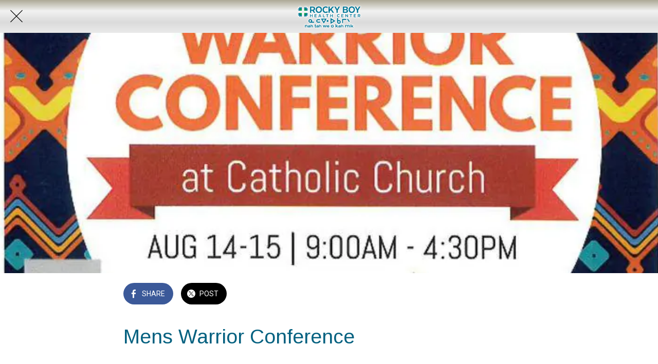

--- FILE ---
content_type: text/html; charset=utf-8
request_url: https://rbclinic.kats.app/calendar-wp/i/74601421/mens-warrior-conference
body_size: 39875
content:
<!DOCTYPE html><html data-critters-container style="--visible-tabbar-height: 0px; --visible-safe-area-inset-bottom: env(safe-area-inset-bottom); --visible-safe-header-inset-bottom: 0px;" lang="en"><head>
    <base href="/">
    <title>Mens Warrior Conference</title>
    <meta http-equiv="X-UA-Compatible" content="IE=edge">
    <meta http-equiv="Content-Type" content="text/html; Charset=UTF-8">
    <meta name="viewport" content="width=device-width, initial-scale=1.0, viewport-fit=cover">
    <meta name="msapplication-tap-highlight" content="no">
    <meta name="apple-mobile-web-app-capable" content="yes">
    <link rel="manifest" href="/front-assets/manifest.json">
    <link rel="preconnect" href="https://back.ww-cdn.com/">
    <link rel="preconnect" href="https://back.ww-cdn.com/" crossorigin>
    <link rel="preload" href="/apiv4/getSettings?platform=webapp" crossorigin as="fetch">
    <link rel="preload" href="/apiv3/getLanguage" crossorigin as="fetch">
    <script>window.gb = {storage: {}, user: {}, request: {}, membership: {}};</script>

    <style type="text/css">
        @font-face {font-family: "Roboto";font-display: swap;src: url("https://back.ww-cdn.com/assets/fonts/Roboto-Regular.woff2") format("woff2"), url("https://back.ww-cdn.com/assets/fonts/Roboto-Regular.ttf") format("truetype");}
        @font-face {font-family: "Material Icons";font-style: normal;font-weight: 400;src: url("https://back.ww-cdn.com/assets/fonts/MaterialIcons-Regular.woff2") format("woff2"), url("https://back.ww-cdn.com/assets/fonts/MaterialIcons-Regular.ttf") format("truetype");}
        .material-icons {font-family: 'Material Icons';font-weight: normal;font-style: normal;font-size: 24px;line-height: 1;letter-spacing: normal;text-transform: none;display: inline-block;white-space: nowrap;word-wrap: normal;direction: ltr;-webkit-font-feature-settings: 'liga';-webkit-font-smoothing: antialiased;}
    </style>
<style>html{line-height:1.15;-webkit-text-size-adjust:100%}body{margin:0}html{line-height:1.5;font-family:Roboto,sans-serif;font-weight:400;color:#000000de}@media only screen and (min-width: 0){html{font-size:14px}}@media only screen and (min-width: 1280px){html{font-size:14.5px}}@media only screen and (min-width: 1440px){html{font-size:15px}}html{--mat-ripple-color:rgba(0, 0, 0, .1)}html{--mat-option-selected-state-label-text-color:#3f51b5;--mat-option-label-text-color:rgba(0, 0, 0, .87);--mat-option-hover-state-layer-color:rgba(0, 0, 0, .04);--mat-option-focus-state-layer-color:rgba(0, 0, 0, .04);--mat-option-selected-state-layer-color:rgba(0, 0, 0, .04)}html{--mat-optgroup-label-text-color:rgba(0, 0, 0, .87)}html{--mat-full-pseudo-checkbox-selected-icon-color:#ff4081;--mat-full-pseudo-checkbox-selected-checkmark-color:#fafafa;--mat-full-pseudo-checkbox-unselected-icon-color:rgba(0, 0, 0, .54);--mat-full-pseudo-checkbox-disabled-selected-checkmark-color:#fafafa;--mat-full-pseudo-checkbox-disabled-unselected-icon-color:#b0b0b0;--mat-full-pseudo-checkbox-disabled-selected-icon-color:#b0b0b0;--mat-minimal-pseudo-checkbox-selected-checkmark-color:#ff4081;--mat-minimal-pseudo-checkbox-disabled-selected-checkmark-color:#b0b0b0}html{--mat-option-label-text-font:Roboto, sans-serif;--mat-option-label-text-line-height:24px;--mat-option-label-text-size:16px;--mat-option-label-text-tracking:.03125em;--mat-option-label-text-weight:400}html{--mat-optgroup-label-text-font:Roboto, sans-serif;--mat-optgroup-label-text-line-height:24px;--mat-optgroup-label-text-size:16px;--mat-optgroup-label-text-tracking:.03125em;--mat-optgroup-label-text-weight:400}html{--mat-autocomplete-background-color:white}html{--mdc-text-button-label-text-font:Roboto, sans-serif;--mdc-text-button-label-text-size:14px;--mdc-text-button-label-text-tracking:.0892857143em;--mdc-text-button-label-text-weight:500;--mdc-text-button-label-text-transform:none;--mdc-filled-button-label-text-font:Roboto, sans-serif;--mdc-filled-button-label-text-size:14px;--mdc-filled-button-label-text-tracking:.0892857143em;--mdc-filled-button-label-text-weight:500;--mdc-filled-button-label-text-transform:none;--mdc-outlined-button-label-text-font:Roboto, sans-serif;--mdc-outlined-button-label-text-size:14px;--mdc-outlined-button-label-text-tracking:.0892857143em;--mdc-outlined-button-label-text-weight:500;--mdc-outlined-button-label-text-transform:none;--mdc-protected-button-label-text-font:Roboto, sans-serif;--mdc-protected-button-label-text-size:14px;--mdc-protected-button-label-text-tracking:.0892857143em;--mdc-protected-button-label-text-weight:500;--mdc-protected-button-label-text-transform:none}html{--mdc-checkbox-disabled-selected-checkmark-color:#fff;--mdc-checkbox-selected-focus-state-layer-opacity:.16;--mdc-checkbox-selected-hover-state-layer-opacity:.04;--mdc-checkbox-selected-pressed-state-layer-opacity:.16;--mdc-checkbox-unselected-focus-state-layer-opacity:.16;--mdc-checkbox-unselected-hover-state-layer-opacity:.04;--mdc-checkbox-unselected-pressed-state-layer-opacity:.16}html{--mdc-checkbox-disabled-selected-icon-color:rgba(0, 0, 0, .38);--mdc-checkbox-disabled-unselected-icon-color:rgba(0, 0, 0, .38);--mdc-checkbox-selected-checkmark-color:#fff;--mdc-checkbox-selected-focus-icon-color:#ff4081;--mdc-checkbox-selected-hover-icon-color:#ff4081;--mdc-checkbox-selected-icon-color:#ff4081;--mdc-checkbox-selected-pressed-icon-color:#ff4081;--mdc-checkbox-unselected-focus-icon-color:#212121;--mdc-checkbox-unselected-hover-icon-color:#212121;--mdc-checkbox-unselected-icon-color:rgba(0, 0, 0, .54);--mdc-checkbox-unselected-pressed-icon-color:rgba(0, 0, 0, .54);--mdc-checkbox-selected-focus-state-layer-color:#ff4081;--mdc-checkbox-selected-hover-state-layer-color:#ff4081;--mdc-checkbox-selected-pressed-state-layer-color:#ff4081;--mdc-checkbox-unselected-focus-state-layer-color:black;--mdc-checkbox-unselected-hover-state-layer-color:black;--mdc-checkbox-unselected-pressed-state-layer-color:black}html{--mdc-checkbox-state-layer-size:40px}html{--mat-datepicker-calendar-date-selected-state-text-color:white;--mat-datepicker-calendar-date-selected-state-background-color:#3f51b5;--mat-datepicker-calendar-date-selected-disabled-state-background-color:rgba(63, 81, 181, .4);--mat-datepicker-calendar-date-today-selected-state-outline-color:white;--mat-datepicker-calendar-date-focus-state-background-color:rgba(63, 81, 181, .3);--mat-datepicker-calendar-date-hover-state-background-color:rgba(63, 81, 181, .3);--mat-datepicker-toggle-active-state-icon-color:#3f51b5;--mat-datepicker-calendar-date-in-range-state-background-color:rgba(63, 81, 181, .2);--mat-datepicker-calendar-date-in-comparison-range-state-background-color:rgba(249, 171, 0, .2);--mat-datepicker-calendar-date-in-overlap-range-state-background-color:#a8dab5;--mat-datepicker-calendar-date-in-overlap-range-selected-state-background-color:#46a35e;--mat-datepicker-toggle-icon-color:rgba(0, 0, 0, .54);--mat-datepicker-calendar-body-label-text-color:rgba(0, 0, 0, .54);--mat-datepicker-calendar-period-button-icon-color:rgba(0, 0, 0, .54);--mat-datepicker-calendar-navigation-button-icon-color:rgba(0, 0, 0, .54);--mat-datepicker-calendar-header-divider-color:rgba(0, 0, 0, .12);--mat-datepicker-calendar-header-text-color:rgba(0, 0, 0, .54);--mat-datepicker-calendar-date-today-outline-color:rgba(0, 0, 0, .38);--mat-datepicker-calendar-date-today-disabled-state-outline-color:rgba(0, 0, 0, .18);--mat-datepicker-calendar-date-text-color:rgba(0, 0, 0, .87);--mat-datepicker-calendar-date-outline-color:transparent;--mat-datepicker-calendar-date-disabled-state-text-color:rgba(0, 0, 0, .38);--mat-datepicker-calendar-date-preview-state-outline-color:rgba(0, 0, 0, .24);--mat-datepicker-range-input-separator-color:rgba(0, 0, 0, .87);--mat-datepicker-range-input-disabled-state-separator-color:rgba(0, 0, 0, .38);--mat-datepicker-range-input-disabled-state-text-color:rgba(0, 0, 0, .38);--mat-datepicker-calendar-container-background-color:white;--mat-datepicker-calendar-container-text-color:rgba(0, 0, 0, .87)}html{--mat-datepicker-calendar-text-font:Roboto, sans-serif;--mat-datepicker-calendar-text-size:13px;--mat-datepicker-calendar-body-label-text-size:14px;--mat-datepicker-calendar-body-label-text-weight:500;--mat-datepicker-calendar-period-button-text-size:14px;--mat-datepicker-calendar-period-button-text-weight:500;--mat-datepicker-calendar-header-text-size:11px;--mat-datepicker-calendar-header-text-weight:400}html{--mdc-dialog-container-elevation-shadow:0px 11px 15px -7px rgba(0, 0, 0, .2), 0px 24px 38px 3px rgba(0, 0, 0, .14), 0px 9px 46px 8px rgba(0, 0, 0, .12);--mdc-dialog-container-shadow-color:#000;--mdc-dialog-container-shape:4px}html{--mdc-dialog-container-color:white;--mdc-dialog-subhead-color:rgba(0, 0, 0, .87);--mdc-dialog-supporting-text-color:rgba(0, 0, 0, .6)}html{--mdc-dialog-subhead-font:Roboto, sans-serif;--mdc-dialog-subhead-line-height:32px;--mdc-dialog-subhead-size:20px;--mdc-dialog-subhead-weight:500;--mdc-dialog-subhead-tracking:.0125em;--mdc-dialog-supporting-text-font:Roboto, sans-serif;--mdc-dialog-supporting-text-line-height:24px;--mdc-dialog-supporting-text-size:16px;--mdc-dialog-supporting-text-weight:400;--mdc-dialog-supporting-text-tracking:.03125em}html{--mdc-filled-text-field-active-indicator-height:1px;--mdc-filled-text-field-focus-active-indicator-height:2px;--mdc-filled-text-field-container-shape:4px;--mdc-outlined-text-field-outline-width:1px;--mdc-outlined-text-field-focus-outline-width:2px;--mdc-outlined-text-field-container-shape:4px}html{--mdc-filled-text-field-caret-color:#3f51b5;--mdc-filled-text-field-focus-active-indicator-color:#3f51b5;--mdc-filled-text-field-focus-label-text-color:rgba(63, 81, 181, .87);--mdc-filled-text-field-container-color:whitesmoke;--mdc-filled-text-field-disabled-container-color:#fafafa;--mdc-filled-text-field-label-text-color:rgba(0, 0, 0, .6);--mdc-filled-text-field-disabled-label-text-color:rgba(0, 0, 0, .38);--mdc-filled-text-field-input-text-color:rgba(0, 0, 0, .87);--mdc-filled-text-field-disabled-input-text-color:rgba(0, 0, 0, .38);--mdc-filled-text-field-input-text-placeholder-color:rgba(0, 0, 0, .6);--mdc-filled-text-field-error-focus-label-text-color:#f44336;--mdc-filled-text-field-error-label-text-color:#f44336;--mdc-filled-text-field-error-caret-color:#f44336;--mdc-filled-text-field-active-indicator-color:rgba(0, 0, 0, .42);--mdc-filled-text-field-disabled-active-indicator-color:rgba(0, 0, 0, .06);--mdc-filled-text-field-hover-active-indicator-color:rgba(0, 0, 0, .87);--mdc-filled-text-field-error-active-indicator-color:#f44336;--mdc-filled-text-field-error-focus-active-indicator-color:#f44336;--mdc-filled-text-field-error-hover-active-indicator-color:#f44336;--mdc-outlined-text-field-caret-color:#3f51b5;--mdc-outlined-text-field-focus-outline-color:#3f51b5;--mdc-outlined-text-field-focus-label-text-color:rgba(63, 81, 181, .87);--mdc-outlined-text-field-label-text-color:rgba(0, 0, 0, .6);--mdc-outlined-text-field-disabled-label-text-color:rgba(0, 0, 0, .38);--mdc-outlined-text-field-input-text-color:rgba(0, 0, 0, .87);--mdc-outlined-text-field-disabled-input-text-color:rgba(0, 0, 0, .38);--mdc-outlined-text-field-input-text-placeholder-color:rgba(0, 0, 0, .6);--mdc-outlined-text-field-error-caret-color:#f44336;--mdc-outlined-text-field-error-focus-label-text-color:#f44336;--mdc-outlined-text-field-error-label-text-color:#f44336;--mdc-outlined-text-field-outline-color:rgba(0, 0, 0, .38);--mdc-outlined-text-field-disabled-outline-color:rgba(0, 0, 0, .06);--mdc-outlined-text-field-hover-outline-color:rgba(0, 0, 0, .87);--mdc-outlined-text-field-error-focus-outline-color:#f44336;--mdc-outlined-text-field-error-hover-outline-color:#f44336;--mdc-outlined-text-field-error-outline-color:#f44336;--mat-form-field-focus-select-arrow-color:rgba(63, 81, 181, .87);--mat-form-field-disabled-input-text-placeholder-color:rgba(0, 0, 0, .38);--mat-form-field-state-layer-color:rgba(0, 0, 0, .87);--mat-form-field-error-text-color:#f44336;--mat-form-field-select-option-text-color:inherit;--mat-form-field-select-disabled-option-text-color:GrayText;--mat-form-field-enabled-select-arrow-color:rgba(0, 0, 0, .54);--mat-form-field-disabled-select-arrow-color:rgba(0, 0, 0, .38);--mat-form-field-hover-state-layer-opacity:.04;--mat-form-field-focus-state-layer-opacity:.12}html{--mdc-filled-text-field-label-text-font:Roboto, sans-serif;--mdc-filled-text-field-label-text-size:16px;--mdc-filled-text-field-label-text-tracking:.03125em;--mdc-filled-text-field-label-text-weight:400;--mdc-outlined-text-field-label-text-font:Roboto, sans-serif;--mdc-outlined-text-field-label-text-size:16px;--mdc-outlined-text-field-label-text-tracking:.03125em;--mdc-outlined-text-field-label-text-weight:400;--mat-form-field-container-text-font:Roboto, sans-serif;--mat-form-field-container-text-line-height:24px;--mat-form-field-container-text-size:16px;--mat-form-field-container-text-tracking:.03125em;--mat-form-field-container-text-weight:400;--mat-form-field-outlined-label-text-populated-size:16px;--mat-form-field-subscript-text-font:Roboto, sans-serif;--mat-form-field-subscript-text-line-height:20px;--mat-form-field-subscript-text-size:12px;--mat-form-field-subscript-text-tracking:.0333333333em;--mat-form-field-subscript-text-weight:400}html{--mat-grid-list-tile-header-primary-text-size:14px;--mat-grid-list-tile-header-secondary-text-size:12px;--mat-grid-list-tile-footer-primary-text-size:14px;--mat-grid-list-tile-footer-secondary-text-size:12px}html{--mat-menu-container-shape:4px}html{--mat-menu-item-label-text-color:rgba(0, 0, 0, .87);--mat-menu-item-icon-color:rgba(0, 0, 0, .87);--mat-menu-item-hover-state-layer-color:rgba(0, 0, 0, .04);--mat-menu-item-focus-state-layer-color:rgba(0, 0, 0, .04);--mat-menu-container-color:white}html{--mat-menu-item-label-text-font:Roboto, sans-serif;--mat-menu-item-label-text-size:16px;--mat-menu-item-label-text-tracking:.03125em;--mat-menu-item-label-text-line-height:24px;--mat-menu-item-label-text-weight:400}html{--mat-select-panel-background-color:white;--mat-select-enabled-trigger-text-color:rgba(0, 0, 0, .87);--mat-select-disabled-trigger-text-color:rgba(0, 0, 0, .38);--mat-select-placeholder-text-color:rgba(0, 0, 0, .6);--mat-select-enabled-arrow-color:rgba(0, 0, 0, .54);--mat-select-disabled-arrow-color:rgba(0, 0, 0, .38);--mat-select-focused-arrow-color:rgba(63, 81, 181, .87);--mat-select-invalid-arrow-color:rgba(244, 67, 54, .87)}html{--mat-select-trigger-text-font:Roboto, sans-serif;--mat-select-trigger-text-line-height:24px;--mat-select-trigger-text-size:16px;--mat-select-trigger-text-tracking:.03125em;--mat-select-trigger-text-weight:400}html{--mat-sidenav-container-shape:0}html{--mat-sidenav-container-divider-color:rgba(0, 0, 0, .12);--mat-sidenav-container-background-color:white;--mat-sidenav-container-text-color:rgba(0, 0, 0, .87);--mat-sidenav-content-background-color:#fafafa;--mat-sidenav-content-text-color:rgba(0, 0, 0, .87);--mat-sidenav-scrim-color:rgba(0, 0, 0, .6)}html{--mdc-slider-active-track-height:6px;--mdc-slider-active-track-shape:9999px;--mdc-slider-handle-height:20px;--mdc-slider-handle-shape:50%;--mdc-slider-handle-width:20px;--mdc-slider-inactive-track-height:4px;--mdc-slider-inactive-track-shape:9999px;--mdc-slider-with-overlap-handle-outline-width:1px;--mdc-slider-with-tick-marks-active-container-opacity:.6;--mdc-slider-with-tick-marks-container-shape:50%;--mdc-slider-with-tick-marks-container-size:2px;--mdc-slider-with-tick-marks-inactive-container-opacity:.6}html{--mdc-slider-handle-color:#3f51b5;--mdc-slider-focus-handle-color:#3f51b5;--mdc-slider-hover-handle-color:#3f51b5;--mdc-slider-active-track-color:#3f51b5;--mdc-slider-inactive-track-color:#3f51b5;--mdc-slider-with-tick-marks-inactive-container-color:#3f51b5;--mdc-slider-with-tick-marks-active-container-color:white;--mdc-slider-disabled-active-track-color:#000;--mdc-slider-disabled-handle-color:#000;--mdc-slider-disabled-inactive-track-color:#000;--mdc-slider-label-container-color:#000;--mdc-slider-label-label-text-color:#fff;--mdc-slider-with-overlap-handle-outline-color:#fff;--mdc-slider-with-tick-marks-disabled-container-color:#000;--mdc-slider-handle-elevation:0px 2px 1px -1px rgba(0, 0, 0, .2), 0px 1px 1px 0px rgba(0, 0, 0, .14), 0px 1px 3px 0px rgba(0, 0, 0, .12);--mat-mdc-slider-ripple-color:#3f51b5;--mat-mdc-slider-hover-ripple-color:rgba(63, 81, 181, .05);--mat-mdc-slider-focus-ripple-color:rgba(63, 81, 181, .2);--mat-slider-value-indicator-opacity:.6}html{--mdc-slider-label-label-text-font:Roboto, sans-serif;--mdc-slider-label-label-text-size:14px;--mdc-slider-label-label-text-line-height:22px;--mdc-slider-label-label-text-tracking:.0071428571em;--mdc-slider-label-label-text-weight:500}html{--mdc-circular-progress-active-indicator-width:4px;--mdc-circular-progress-size:48px}html{--mdc-circular-progress-active-indicator-color:#3f51b5}html{--mdc-snackbar-container-shape:4px}html{--mdc-snackbar-container-color:#333333;--mdc-snackbar-supporting-text-color:rgba(255, 255, 255, .87);--mat-snack-bar-button-color:#ff4081}html{--mdc-snackbar-supporting-text-font:Roboto, sans-serif;--mdc-snackbar-supporting-text-line-height:20px;--mdc-snackbar-supporting-text-size:14px;--mdc-snackbar-supporting-text-weight:400}html{--mat-toolbar-container-background-color:whitesmoke;--mat-toolbar-container-text-color:rgba(0, 0, 0, .87)}html{--mat-toolbar-standard-height:64px;--mat-toolbar-mobile-height:56px}html{--mat-toolbar-title-text-font:Roboto, sans-serif;--mat-toolbar-title-text-line-height:32px;--mat-toolbar-title-text-size:20px;--mat-toolbar-title-text-tracking:.0125em;--mat-toolbar-title-text-weight:500}html{--mdc-plain-tooltip-container-shape:4px;--mdc-plain-tooltip-supporting-text-line-height:16px}html{--mdc-plain-tooltip-container-color:#616161;--mdc-plain-tooltip-supporting-text-color:#fff}html{--mdc-plain-tooltip-supporting-text-font:Roboto, sans-serif;--mdc-plain-tooltip-supporting-text-size:12px;--mdc-plain-tooltip-supporting-text-weight:400;--mdc-plain-tooltip-supporting-text-tracking:.0333333333em}html{--mat-bottom-sheet-container-shape:4px}html{--mat-bottom-sheet-container-text-color:rgba(0, 0, 0, .87);--mat-bottom-sheet-container-background-color:white}html{--mat-bottom-sheet-container-text-font:Roboto, sans-serif;--mat-bottom-sheet-container-text-line-height:20px;--mat-bottom-sheet-container-text-size:14px;--mat-bottom-sheet-container-text-tracking:.0178571429em;--mat-bottom-sheet-container-text-weight:400}html{--mdc-fab-container-shape:50%;--mdc-fab-icon-size:24px}html{--mdc-fab-container-color:white;--mat-fab-foreground-color:black;--mat-fab-state-layer-color:#000;--mat-fab-ripple-color:rgba(0, 0, 0, .1);--mat-fab-hover-state-layer-opacity:.04;--mat-fab-focus-state-layer-opacity:.12;--mat-fab-pressed-state-layer-opacity:.12;--mat-fab-disabled-state-container-color:rgba(0, 0, 0, .12);--mat-fab-disabled-state-foreground-color:rgba(0, 0, 0, .38)}html{--mdc-extended-fab-label-text-font:Roboto, sans-serif;--mdc-extended-fab-label-text-size:14px;--mdc-extended-fab-label-text-tracking:.0892857143em;--mdc-extended-fab-label-text-weight:500}:root{--gbuigrid-gutter:16px}@media only screen and (orientation: portrait) and (min-width: 600px) and (max-width: 1024px),only screen and (orientation: landscape) and (min-width: 960px) and (max-width: 1279px){:root{--gbuigrid-gutter:20px}}@media only screen and (orientation: portrait) and (min-width: 1025px) and (max-width: 1919px),only screen and (orientation: landscape) and (min-width: 1280px) and (max-width: 1919px){:root{--gbuigrid-gutter:28px}}@media only screen and (min-width: 1920px){:root{--gbuigrid-gutter:28px}}:root{--floating-tabbar-height:81px;--tabbar-height:65px;--miniplayer-height:56px;--categories-pager-height:48px;--categories-pager-height-mobile:24px;--toolbar-down-height:56px;--toolbar-down-height-mobile:48px;--detail-swipe-pager-height:18px;--safe-header-inset-bottom:64px;--safe-area-inset-top:env(safe-area-inset-top);--visible-tabbar-height:0px;--visible-miniplayer-height:0px;--visible-categories-pager-height:0px;--visible-toolbar-down-height:0px;--visible-safe-area-inset-bottom:0px;--visible-detail-swipe-pager-height:0px;--visible-safe-header-inset-bottom:var(--safe-header-inset-bottom);--visible-ad-banner-height:0px;--visible-footer-elements-spacing:0px;--visible-footer-first-slot:0px;--footer-height:calc( var(--visible-tabbar-height) + var(--visible-miniplayer-height) + var(--visible-categories-pager-height) + var(--visible-toolbar-down-height) + env(safe-area-inset-bottom) + var(--visible-detail-swipe-pager-height) + var(--visible-ad-banner-height) + var(--visible-footer-elements-spacing) + var(--visible-footer-first-slot) );--rc-gradient-start-color:rgba(255, 255, 255, 0);--rc-obstrusive-bgcolor:0, 0, 0;--rc-obstrusive-opacity:1;--rc-radius:0;--ps-font-desktop:0px;--ps-font-tablet:0px;--ps-font-mobile:0px}@media only screen and (orientation: portrait) and (max-width: 599px),only screen and (orientation: landscape) and (max-width: 959px){:root{--safe-header-inset-bottom:56px}}:root{--vh:1vh}html,body{height:100vh;width:100vw}html{box-sizing:border-box}*{scrollbar-width:thin}*,*:before,*:after{box-sizing:inherit;-webkit-tap-highlight-color:transparent}body{font-family:Roboto,Helvetica,Arial,sans-serif;-webkit-font-smoothing:antialiased;-moz-osx-font-smoothing:grayscale;-ms-overflow-style:-ms-autohiding-scrollbar;overflow-x:hidden}@media only screen and (min-width: 0){body{font-size:15px}}@media only screen and (min-width: 960px){body{font-size:15.5px}}@media only screen and (min-width: 1280px){body{font-size:16px}}*{word-wrap:break-word;touch-action:manipulation}</style><style>/*! normalize.css v8.0.1 | MIT License | github.com/necolas/normalize.css */html{line-height:1.15;-webkit-text-size-adjust:100%}body{margin:0}h1{font-size:2em;margin:.67em 0}a{background-color:transparent}img{border-style:none}button{font-family:inherit;font-size:100%;line-height:1.15;margin:0}button{overflow:visible}button{text-transform:none}button{-webkit-appearance:button}button::-moz-focus-inner{border-style:none;padding:0}button:-moz-focusring{outline:1px dotted ButtonText}a{text-decoration:none}html{line-height:1.5;font-family:Roboto,sans-serif;font-weight:400;color:#000000de}@media only screen and (min-width: 0){html{font-size:14px}}@media only screen and (min-width: 1280px){html{font-size:14.5px}}@media only screen and (min-width: 1440px){html{font-size:15px}}h1,h2{font-weight:400;line-height:1.1}h1{font-size:4.2rem;line-height:110%;margin:2.1rem 0 1.68rem}h2{font-size:3.56rem;line-height:110%;margin:1.78rem 0 1.424rem}.mat-ripple{overflow:hidden;position:relative}.mat-ripple:not(:empty){transform:translateZ(0)}html{--mat-ripple-color: rgba(0, 0, 0, .1)}html{--mat-option-selected-state-label-text-color: #3f51b5;--mat-option-label-text-color: rgba(0, 0, 0, .87);--mat-option-hover-state-layer-color: rgba(0, 0, 0, .04);--mat-option-focus-state-layer-color: rgba(0, 0, 0, .04);--mat-option-selected-state-layer-color: rgba(0, 0, 0, .04)}html{--mat-optgroup-label-text-color: rgba(0, 0, 0, .87)}html{--mat-full-pseudo-checkbox-selected-icon-color: #ff4081;--mat-full-pseudo-checkbox-selected-checkmark-color: #fafafa;--mat-full-pseudo-checkbox-unselected-icon-color: rgba(0, 0, 0, .54);--mat-full-pseudo-checkbox-disabled-selected-checkmark-color: #fafafa;--mat-full-pseudo-checkbox-disabled-unselected-icon-color: #b0b0b0;--mat-full-pseudo-checkbox-disabled-selected-icon-color: #b0b0b0;--mat-minimal-pseudo-checkbox-selected-checkmark-color: #ff4081;--mat-minimal-pseudo-checkbox-disabled-selected-checkmark-color: #b0b0b0}html{--mat-option-label-text-font: Roboto, sans-serif;--mat-option-label-text-line-height: 24px;--mat-option-label-text-size: 16px;--mat-option-label-text-tracking: .03125em;--mat-option-label-text-weight: 400}html{--mat-optgroup-label-text-font: Roboto, sans-serif;--mat-optgroup-label-text-line-height: 24px;--mat-optgroup-label-text-size: 16px;--mat-optgroup-label-text-tracking: .03125em;--mat-optgroup-label-text-weight: 400}html{--mat-autocomplete-background-color: white}html{--mdc-text-button-label-text-font: Roboto, sans-serif;--mdc-text-button-label-text-size: 14px;--mdc-text-button-label-text-tracking: .0892857143em;--mdc-text-button-label-text-weight: 500;--mdc-text-button-label-text-transform: none;--mdc-filled-button-label-text-font: Roboto, sans-serif;--mdc-filled-button-label-text-size: 14px;--mdc-filled-button-label-text-tracking: .0892857143em;--mdc-filled-button-label-text-weight: 500;--mdc-filled-button-label-text-transform: none;--mdc-outlined-button-label-text-font: Roboto, sans-serif;--mdc-outlined-button-label-text-size: 14px;--mdc-outlined-button-label-text-tracking: .0892857143em;--mdc-outlined-button-label-text-weight: 500;--mdc-outlined-button-label-text-transform: none;--mdc-protected-button-label-text-font: Roboto, sans-serif;--mdc-protected-button-label-text-size: 14px;--mdc-protected-button-label-text-tracking: .0892857143em;--mdc-protected-button-label-text-weight: 500;--mdc-protected-button-label-text-transform: none}html{--mdc-checkbox-disabled-selected-checkmark-color: #fff;--mdc-checkbox-selected-focus-state-layer-opacity: .16;--mdc-checkbox-selected-hover-state-layer-opacity: .04;--mdc-checkbox-selected-pressed-state-layer-opacity: .16;--mdc-checkbox-unselected-focus-state-layer-opacity: .16;--mdc-checkbox-unselected-hover-state-layer-opacity: .04;--mdc-checkbox-unselected-pressed-state-layer-opacity: .16}html{--mdc-checkbox-disabled-selected-icon-color: rgba(0, 0, 0, .38);--mdc-checkbox-disabled-unselected-icon-color: rgba(0, 0, 0, .38);--mdc-checkbox-selected-checkmark-color: #fff;--mdc-checkbox-selected-focus-icon-color: #ff4081;--mdc-checkbox-selected-hover-icon-color: #ff4081;--mdc-checkbox-selected-icon-color: #ff4081;--mdc-checkbox-selected-pressed-icon-color: #ff4081;--mdc-checkbox-unselected-focus-icon-color: #212121;--mdc-checkbox-unselected-hover-icon-color: #212121;--mdc-checkbox-unselected-icon-color: rgba(0, 0, 0, .54);--mdc-checkbox-unselected-pressed-icon-color: rgba(0, 0, 0, .54);--mdc-checkbox-selected-focus-state-layer-color: #ff4081;--mdc-checkbox-selected-hover-state-layer-color: #ff4081;--mdc-checkbox-selected-pressed-state-layer-color: #ff4081;--mdc-checkbox-unselected-focus-state-layer-color: black;--mdc-checkbox-unselected-hover-state-layer-color: black;--mdc-checkbox-unselected-pressed-state-layer-color: black}html{--mdc-checkbox-state-layer-size: 40px}html{--mat-datepicker-calendar-date-selected-state-text-color: white;--mat-datepicker-calendar-date-selected-state-background-color: #3f51b5;--mat-datepicker-calendar-date-selected-disabled-state-background-color: rgba(63, 81, 181, .4);--mat-datepicker-calendar-date-today-selected-state-outline-color: white;--mat-datepicker-calendar-date-focus-state-background-color: rgba(63, 81, 181, .3);--mat-datepicker-calendar-date-hover-state-background-color: rgba(63, 81, 181, .3);--mat-datepicker-toggle-active-state-icon-color: #3f51b5;--mat-datepicker-calendar-date-in-range-state-background-color: rgba(63, 81, 181, .2);--mat-datepicker-calendar-date-in-comparison-range-state-background-color: rgba(249, 171, 0, .2);--mat-datepicker-calendar-date-in-overlap-range-state-background-color: #a8dab5;--mat-datepicker-calendar-date-in-overlap-range-selected-state-background-color: #46a35e;--mat-datepicker-toggle-icon-color: rgba(0, 0, 0, .54);--mat-datepicker-calendar-body-label-text-color: rgba(0, 0, 0, .54);--mat-datepicker-calendar-period-button-icon-color: rgba(0, 0, 0, .54);--mat-datepicker-calendar-navigation-button-icon-color: rgba(0, 0, 0, .54);--mat-datepicker-calendar-header-divider-color: rgba(0, 0, 0, .12);--mat-datepicker-calendar-header-text-color: rgba(0, 0, 0, .54);--mat-datepicker-calendar-date-today-outline-color: rgba(0, 0, 0, .38);--mat-datepicker-calendar-date-today-disabled-state-outline-color: rgba(0, 0, 0, .18);--mat-datepicker-calendar-date-text-color: rgba(0, 0, 0, .87);--mat-datepicker-calendar-date-outline-color: transparent;--mat-datepicker-calendar-date-disabled-state-text-color: rgba(0, 0, 0, .38);--mat-datepicker-calendar-date-preview-state-outline-color: rgba(0, 0, 0, .24);--mat-datepicker-range-input-separator-color: rgba(0, 0, 0, .87);--mat-datepicker-range-input-disabled-state-separator-color: rgba(0, 0, 0, .38);--mat-datepicker-range-input-disabled-state-text-color: rgba(0, 0, 0, .38);--mat-datepicker-calendar-container-background-color: white;--mat-datepicker-calendar-container-text-color: rgba(0, 0, 0, .87)}html{--mat-datepicker-calendar-text-font: Roboto, sans-serif;--mat-datepicker-calendar-text-size: 13px;--mat-datepicker-calendar-body-label-text-size: 14px;--mat-datepicker-calendar-body-label-text-weight: 500;--mat-datepicker-calendar-period-button-text-size: 14px;--mat-datepicker-calendar-period-button-text-weight: 500;--mat-datepicker-calendar-header-text-size: 11px;--mat-datepicker-calendar-header-text-weight: 400}html{--mdc-dialog-container-elevation-shadow: 0px 11px 15px -7px rgba(0, 0, 0, .2), 0px 24px 38px 3px rgba(0, 0, 0, .14), 0px 9px 46px 8px rgba(0, 0, 0, .12);--mdc-dialog-container-shadow-color: #000;--mdc-dialog-container-shape: 4px}html{--mdc-dialog-container-color: white;--mdc-dialog-subhead-color: rgba(0, 0, 0, .87);--mdc-dialog-supporting-text-color: rgba(0, 0, 0, .6)}html{--mdc-dialog-subhead-font: Roboto, sans-serif;--mdc-dialog-subhead-line-height: 32px;--mdc-dialog-subhead-size: 20px;--mdc-dialog-subhead-weight: 500;--mdc-dialog-subhead-tracking: .0125em;--mdc-dialog-supporting-text-font: Roboto, sans-serif;--mdc-dialog-supporting-text-line-height: 24px;--mdc-dialog-supporting-text-size: 16px;--mdc-dialog-supporting-text-weight: 400;--mdc-dialog-supporting-text-tracking: .03125em}html{--mdc-filled-text-field-active-indicator-height: 1px;--mdc-filled-text-field-focus-active-indicator-height: 2px;--mdc-filled-text-field-container-shape: 4px;--mdc-outlined-text-field-outline-width: 1px;--mdc-outlined-text-field-focus-outline-width: 2px;--mdc-outlined-text-field-container-shape: 4px}html{--mdc-filled-text-field-caret-color: #3f51b5;--mdc-filled-text-field-focus-active-indicator-color: #3f51b5;--mdc-filled-text-field-focus-label-text-color: rgba(63, 81, 181, .87);--mdc-filled-text-field-container-color: whitesmoke;--mdc-filled-text-field-disabled-container-color: #fafafa;--mdc-filled-text-field-label-text-color: rgba(0, 0, 0, .6);--mdc-filled-text-field-disabled-label-text-color: rgba(0, 0, 0, .38);--mdc-filled-text-field-input-text-color: rgba(0, 0, 0, .87);--mdc-filled-text-field-disabled-input-text-color: rgba(0, 0, 0, .38);--mdc-filled-text-field-input-text-placeholder-color: rgba(0, 0, 0, .6);--mdc-filled-text-field-error-focus-label-text-color: #f44336;--mdc-filled-text-field-error-label-text-color: #f44336;--mdc-filled-text-field-error-caret-color: #f44336;--mdc-filled-text-field-active-indicator-color: rgba(0, 0, 0, .42);--mdc-filled-text-field-disabled-active-indicator-color: rgba(0, 0, 0, .06);--mdc-filled-text-field-hover-active-indicator-color: rgba(0, 0, 0, .87);--mdc-filled-text-field-error-active-indicator-color: #f44336;--mdc-filled-text-field-error-focus-active-indicator-color: #f44336;--mdc-filled-text-field-error-hover-active-indicator-color: #f44336;--mdc-outlined-text-field-caret-color: #3f51b5;--mdc-outlined-text-field-focus-outline-color: #3f51b5;--mdc-outlined-text-field-focus-label-text-color: rgba(63, 81, 181, .87);--mdc-outlined-text-field-label-text-color: rgba(0, 0, 0, .6);--mdc-outlined-text-field-disabled-label-text-color: rgba(0, 0, 0, .38);--mdc-outlined-text-field-input-text-color: rgba(0, 0, 0, .87);--mdc-outlined-text-field-disabled-input-text-color: rgba(0, 0, 0, .38);--mdc-outlined-text-field-input-text-placeholder-color: rgba(0, 0, 0, .6);--mdc-outlined-text-field-error-caret-color: #f44336;--mdc-outlined-text-field-error-focus-label-text-color: #f44336;--mdc-outlined-text-field-error-label-text-color: #f44336;--mdc-outlined-text-field-outline-color: rgba(0, 0, 0, .38);--mdc-outlined-text-field-disabled-outline-color: rgba(0, 0, 0, .06);--mdc-outlined-text-field-hover-outline-color: rgba(0, 0, 0, .87);--mdc-outlined-text-field-error-focus-outline-color: #f44336;--mdc-outlined-text-field-error-hover-outline-color: #f44336;--mdc-outlined-text-field-error-outline-color: #f44336;--mat-form-field-focus-select-arrow-color: rgba(63, 81, 181, .87);--mat-form-field-disabled-input-text-placeholder-color: rgba(0, 0, 0, .38);--mat-form-field-state-layer-color: rgba(0, 0, 0, .87);--mat-form-field-error-text-color: #f44336;--mat-form-field-select-option-text-color: inherit;--mat-form-field-select-disabled-option-text-color: GrayText;--mat-form-field-enabled-select-arrow-color: rgba(0, 0, 0, .54);--mat-form-field-disabled-select-arrow-color: rgba(0, 0, 0, .38);--mat-form-field-hover-state-layer-opacity: .04;--mat-form-field-focus-state-layer-opacity: .12}html{--mdc-filled-text-field-label-text-font: Roboto, sans-serif;--mdc-filled-text-field-label-text-size: 16px;--mdc-filled-text-field-label-text-tracking: .03125em;--mdc-filled-text-field-label-text-weight: 400;--mdc-outlined-text-field-label-text-font: Roboto, sans-serif;--mdc-outlined-text-field-label-text-size: 16px;--mdc-outlined-text-field-label-text-tracking: .03125em;--mdc-outlined-text-field-label-text-weight: 400;--mat-form-field-container-text-font: Roboto, sans-serif;--mat-form-field-container-text-line-height: 24px;--mat-form-field-container-text-size: 16px;--mat-form-field-container-text-tracking: .03125em;--mat-form-field-container-text-weight: 400;--mat-form-field-outlined-label-text-populated-size: 16px;--mat-form-field-subscript-text-font: Roboto, sans-serif;--mat-form-field-subscript-text-line-height: 20px;--mat-form-field-subscript-text-size: 12px;--mat-form-field-subscript-text-tracking: .0333333333em;--mat-form-field-subscript-text-weight: 400}html{--mat-grid-list-tile-header-primary-text-size: 14px;--mat-grid-list-tile-header-secondary-text-size: 12px;--mat-grid-list-tile-footer-primary-text-size: 14px;--mat-grid-list-tile-footer-secondary-text-size: 12px}html{--mat-menu-container-shape: 4px}html{--mat-menu-item-label-text-color: rgba(0, 0, 0, .87);--mat-menu-item-icon-color: rgba(0, 0, 0, .87);--mat-menu-item-hover-state-layer-color: rgba(0, 0, 0, .04);--mat-menu-item-focus-state-layer-color: rgba(0, 0, 0, .04);--mat-menu-container-color: white}html{--mat-menu-item-label-text-font: Roboto, sans-serif;--mat-menu-item-label-text-size: 16px;--mat-menu-item-label-text-tracking: .03125em;--mat-menu-item-label-text-line-height: 24px;--mat-menu-item-label-text-weight: 400}html{--mat-select-panel-background-color: white;--mat-select-enabled-trigger-text-color: rgba(0, 0, 0, .87);--mat-select-disabled-trigger-text-color: rgba(0, 0, 0, .38);--mat-select-placeholder-text-color: rgba(0, 0, 0, .6);--mat-select-enabled-arrow-color: rgba(0, 0, 0, .54);--mat-select-disabled-arrow-color: rgba(0, 0, 0, .38);--mat-select-focused-arrow-color: rgba(63, 81, 181, .87);--mat-select-invalid-arrow-color: rgba(244, 67, 54, .87)}html{--mat-select-trigger-text-font: Roboto, sans-serif;--mat-select-trigger-text-line-height: 24px;--mat-select-trigger-text-size: 16px;--mat-select-trigger-text-tracking: .03125em;--mat-select-trigger-text-weight: 400}html{--mat-sidenav-container-shape: 0}html{--mat-sidenav-container-divider-color: rgba(0, 0, 0, .12);--mat-sidenav-container-background-color: white;--mat-sidenav-container-text-color: rgba(0, 0, 0, .87);--mat-sidenav-content-background-color: #fafafa;--mat-sidenav-content-text-color: rgba(0, 0, 0, .87);--mat-sidenav-scrim-color: rgba(0, 0, 0, .6)}html{--mdc-slider-active-track-height: 6px;--mdc-slider-active-track-shape: 9999px;--mdc-slider-handle-height: 20px;--mdc-slider-handle-shape: 50%;--mdc-slider-handle-width: 20px;--mdc-slider-inactive-track-height: 4px;--mdc-slider-inactive-track-shape: 9999px;--mdc-slider-with-overlap-handle-outline-width: 1px;--mdc-slider-with-tick-marks-active-container-opacity: .6;--mdc-slider-with-tick-marks-container-shape: 50%;--mdc-slider-with-tick-marks-container-size: 2px;--mdc-slider-with-tick-marks-inactive-container-opacity: .6}html{--mdc-slider-handle-color: #3f51b5;--mdc-slider-focus-handle-color: #3f51b5;--mdc-slider-hover-handle-color: #3f51b5;--mdc-slider-active-track-color: #3f51b5;--mdc-slider-inactive-track-color: #3f51b5;--mdc-slider-with-tick-marks-inactive-container-color: #3f51b5;--mdc-slider-with-tick-marks-active-container-color: white;--mdc-slider-disabled-active-track-color: #000;--mdc-slider-disabled-handle-color: #000;--mdc-slider-disabled-inactive-track-color: #000;--mdc-slider-label-container-color: #000;--mdc-slider-label-label-text-color: #fff;--mdc-slider-with-overlap-handle-outline-color: #fff;--mdc-slider-with-tick-marks-disabled-container-color: #000;--mdc-slider-handle-elevation: 0px 2px 1px -1px rgba(0, 0, 0, .2), 0px 1px 1px 0px rgba(0, 0, 0, .14), 0px 1px 3px 0px rgba(0, 0, 0, .12);--mat-mdc-slider-ripple-color: #3f51b5;--mat-mdc-slider-hover-ripple-color: rgba(63, 81, 181, .05);--mat-mdc-slider-focus-ripple-color: rgba(63, 81, 181, .2);--mat-slider-value-indicator-opacity: .6}html{--mdc-slider-label-label-text-font: Roboto, sans-serif;--mdc-slider-label-label-text-size: 14px;--mdc-slider-label-label-text-line-height: 22px;--mdc-slider-label-label-text-tracking: .0071428571em;--mdc-slider-label-label-text-weight: 500}html{--mdc-circular-progress-active-indicator-width: 4px;--mdc-circular-progress-size: 48px}html{--mdc-circular-progress-active-indicator-color: #3f51b5}html{--mdc-snackbar-container-shape: 4px}html{--mdc-snackbar-container-color: #333333;--mdc-snackbar-supporting-text-color: rgba(255, 255, 255, .87);--mat-snack-bar-button-color: #ff4081}html{--mdc-snackbar-supporting-text-font: Roboto, sans-serif;--mdc-snackbar-supporting-text-line-height: 20px;--mdc-snackbar-supporting-text-size: 14px;--mdc-snackbar-supporting-text-weight: 400}html{--mat-toolbar-container-background-color: whitesmoke;--mat-toolbar-container-text-color: rgba(0, 0, 0, .87)}html{--mat-toolbar-standard-height: 64px;--mat-toolbar-mobile-height: 56px}html{--mat-toolbar-title-text-font: Roboto, sans-serif;--mat-toolbar-title-text-line-height: 32px;--mat-toolbar-title-text-size: 20px;--mat-toolbar-title-text-tracking: .0125em;--mat-toolbar-title-text-weight: 500}html{--mdc-plain-tooltip-container-shape: 4px;--mdc-plain-tooltip-supporting-text-line-height: 16px}html{--mdc-plain-tooltip-container-color: #616161;--mdc-plain-tooltip-supporting-text-color: #fff}html{--mdc-plain-tooltip-supporting-text-font: Roboto, sans-serif;--mdc-plain-tooltip-supporting-text-size: 12px;--mdc-plain-tooltip-supporting-text-weight: 400;--mdc-plain-tooltip-supporting-text-tracking: .0333333333em}html{--mat-bottom-sheet-container-shape: 4px}html{--mat-bottom-sheet-container-text-color: rgba(0, 0, 0, .87);--mat-bottom-sheet-container-background-color: white}html{--mat-bottom-sheet-container-text-font: Roboto, sans-serif;--mat-bottom-sheet-container-text-line-height: 20px;--mat-bottom-sheet-container-text-size: 14px;--mat-bottom-sheet-container-text-tracking: .0178571429em;--mat-bottom-sheet-container-text-weight: 400}html{--mdc-fab-container-shape: 50%;--mdc-fab-icon-size: 24px}html{--mdc-fab-container-color: white;--mat-fab-foreground-color: black;--mat-fab-state-layer-color: #000;--mat-fab-ripple-color: rgba(0, 0, 0, .1);--mat-fab-hover-state-layer-opacity: .04;--mat-fab-focus-state-layer-opacity: .12;--mat-fab-pressed-state-layer-opacity: .12;--mat-fab-disabled-state-container-color: rgba(0, 0, 0, .12);--mat-fab-disabled-state-foreground-color: rgba(0, 0, 0, .38)}html{--mdc-extended-fab-label-text-font: Roboto, sans-serif;--mdc-extended-fab-label-text-size: 14px;--mdc-extended-fab-label-text-tracking: .0892857143em;--mdc-extended-fab-label-text-weight: 500}.gbui-icon{background-repeat:no-repeat;background-size:contain;background-position:center center;font-size:24px;width:inherit;height:inherit;display:inline-block;color:inherit;line-height:1}.gbui-icon-button{padding:0;border:none;background-color:initial;cursor:pointer;color:inherit}:root{--gbuigrid-gutter: 16px}@media only screen and (orientation: portrait) and (min-width: 600px) and (max-width: 1024px),only screen and (orientation: landscape) and (min-width: 960px) and (max-width: 1279px){:root{--gbuigrid-gutter: 20px}}@media only screen and (orientation: portrait) and (min-width: 1025px) and (max-width: 1919px),only screen and (orientation: landscape) and (min-width: 1280px) and (max-width: 1919px){:root{--gbuigrid-gutter: 28px}}@media only screen and (min-width: 1920px){:root{--gbuigrid-gutter: 28px}}.cdk-visually-hidden{border:0;clip:rect(0 0 0 0);height:1px;margin:-1px;overflow:hidden;padding:0;position:absolute;width:1px;white-space:nowrap;outline:0;-webkit-appearance:none;-moz-appearance:none;left:0}[gbIcon]{background:transparent center center no-repeat;background-size:cover;border:none;line-height:1}:root{--floating-tabbar-height: 81px;--tabbar-height: 65px;--miniplayer-height: 56px;--categories-pager-height: 48px;--categories-pager-height-mobile: 24px;--toolbar-down-height: 56px;--toolbar-down-height-mobile: 48px;--detail-swipe-pager-height: 18px;--safe-header-inset-bottom: 64px;--safe-area-inset-top: env(safe-area-inset-top);--visible-tabbar-height: 0px;--visible-miniplayer-height: 0px;--visible-categories-pager-height: 0px;--visible-toolbar-down-height: 0px;--visible-safe-area-inset-bottom: 0px;--visible-detail-swipe-pager-height: 0px;--visible-safe-header-inset-bottom: var(--safe-header-inset-bottom);--visible-ad-banner-height: 0px;--visible-footer-elements-spacing: 0px;--visible-footer-first-slot: 0px;--footer-height: calc( var(--visible-tabbar-height) + var(--visible-miniplayer-height) + var(--visible-categories-pager-height) + var(--visible-toolbar-down-height) + env(safe-area-inset-bottom) + var(--visible-detail-swipe-pager-height) + var(--visible-ad-banner-height) + var(--visible-footer-elements-spacing) + var(--visible-footer-first-slot) );--rc-gradient-start-color: rgba(255, 255, 255, 0);--rc-obstrusive-bgcolor: 0, 0, 0;--rc-obstrusive-opacity: 1;--rc-radius: 0;--ps-font-desktop: 0px;--ps-font-tablet: 0px;--ps-font-mobile: 0px}@media only screen and (orientation: portrait) and (max-width: 599px),only screen and (orientation: landscape) and (max-width: 959px){:root{--safe-header-inset-bottom: 56px}}:root{--vh: 1vh}html,body{height:100vh;width:100vw}html{box-sizing:border-box}*{scrollbar-width:thin}*,*:before,*:after{box-sizing:inherit;-webkit-tap-highlight-color:transparent}body{font-family:Roboto,Helvetica,Arial,sans-serif;-webkit-font-smoothing:antialiased;-moz-osx-font-smoothing:grayscale;-ms-overflow-style:-ms-autohiding-scrollbar;overflow-x:hidden}@media only screen and (min-width: 0){body{font-size:15px}}@media only screen and (min-width: 960px){body{font-size:15.5px}}@media only screen and (min-width: 1280px){body{font-size:16px}}*{word-wrap:break-word;touch-action:manipulation}ul{margin:0}ul:not(.browser-default){padding-left:0;padding-right:0;list-style-type:none}ul:not(.browser-default) li{list-style-type:none}img{max-width:100%}.boxed{width:100%;margin:auto;min-width:1000px}@media only screen and (orientation: portrait) and (max-width: 1024px),only screen and (orientation: landscape) and (max-width: 1279px){.boxed{min-width:initial}}.mat-drawer-container{--mat-sidenav-content-background-color: initial}.gbiconv1,.gbiconv2{line-height:110%!important}
</style><link rel="stylesheet" href="https://back.ww-cdn.com/superstatic/front-res/2554009/front-css/styles.d9f9f64358da6aa6.css" media="print" onload="this.media='all'"><noscript><link rel="stylesheet" href="front-css/styles.d9f9f64358da6aa6.css" media="all"></noscript><style ng-app-id="gb-app">[_nghost-gb-app-c2837000240]{inset:0;z-index:0;pointer-events:none;position:absolute;transform:translateZ(0)}.fixed[_nghost-gb-app-c2837000240]{position:fixed}.fixed[_nghost-gb-app-c2837000240]   .bg-landscape[_ngcontent-gb-app-c2837000240], .fixed[_nghost-gb-app-c2837000240]   .bg-portrait[_ngcontent-gb-app-c2837000240], .fixed[_nghost-gb-app-c2837000240]   .bg-mobile[_ngcontent-gb-app-c2837000240]{position:fixed}.bg-landscape[_ngcontent-gb-app-c2837000240], .bg-portrait[_ngcontent-gb-app-c2837000240], .bg-mobile[_ngcontent-gb-app-c2837000240]{background:transparent center center no-repeat;background-size:cover;inset:0;position:absolute;transform:translateZ(0)}.bg-landscape-img[_ngcontent-gb-app-c2837000240], .bg-portrait-img[_ngcontent-gb-app-c2837000240]{object-fit:cover;inset:0;height:100%;width:100%;position:absolute;transform:translateZ(0)}@media only screen and (orientation: portrait) and (min-width: 1025px),only screen and (orientation: landscape) and (min-width: 1280px){.bg-mobile[_ngcontent-gb-app-c2837000240]{visibility:hidden}}@media only screen and (orientation: portrait) and (min-width: 1025px) and (orientation: landscape),only screen and (orientation: landscape) and (min-width: 1280px) and (orientation: landscape){.bg-portrait[_ngcontent-gb-app-c2837000240], .bg-portrait-img[_ngcontent-gb-app-c2837000240]{visibility:hidden}}@media only screen and (orientation: portrait) and (min-width: 1025px) and (orientation: portrait),only screen and (orientation: landscape) and (min-width: 1280px) and (orientation: portrait){.bg-landscape[_ngcontent-gb-app-c2837000240], .bg-landscape-img[_ngcontent-gb-app-c2837000240]{visibility:hidden}}@media only screen and (orientation: portrait) and (min-width: 600px) and (max-width: 1024px),only screen and (orientation: landscape) and (min-width: 960px) and (max-width: 1279px){.bg-mobile[_ngcontent-gb-app-c2837000240]{visibility:hidden}}@media only screen and (orientation: portrait) and (min-width: 600px) and (max-width: 1024px) and (orientation: landscape),only screen and (orientation: landscape) and (min-width: 960px) and (max-width: 1279px) and (orientation: landscape){.bg-portrait[_ngcontent-gb-app-c2837000240], .bg-portrait-img[_ngcontent-gb-app-c2837000240]{visibility:hidden}}@media only screen and (orientation: portrait) and (min-width: 600px) and (max-width: 1024px) and (orientation: portrait),only screen and (orientation: landscape) and (min-width: 960px) and (max-width: 1279px) and (orientation: portrait){.bg-landscape[_ngcontent-gb-app-c2837000240], .bg-landscape-img[_ngcontent-gb-app-c2837000240]{visibility:hidden}}@media only screen and (orientation: portrait) and (max-width: 599px),only screen and (orientation: landscape) and (max-width: 959px){.bg-portrait[_ngcontent-gb-app-c2837000240], .bg-landscape[_ngcontent-gb-app-c2837000240], .bg-portrait-img[_ngcontent-gb-app-c2837000240], .bg-landscape-img[_ngcontent-gb-app-c2837000240]{visibility:hidden}}</style><style ng-app-id="gb-app">#main-outlet-container[_ngcontent-gb-app-c2316177839]{position:relative;width:100%;height:100%}</style><style ng-app-id="gb-app">gb-mat-sidenav-container.hide-backdrop[_ngcontent-gb-app-c3420093441]{background-color:initial}gb-mat-sidenav-container.hide-backdrop[_ngcontent-gb-app-c3420093441]    >.mat-drawer-backdrop{opacity:0}gb-mat-sidenav-container[_ngcontent-gb-app-c3420093441]    {height:100%;overflow:initial}.open[_nghost-gb-app-c3420093441]   gb-mat-sidenav-container[_ngcontent-gb-app-c3420093441]    {z-index:1300}gb-mat-sidenav-container[_ngcontent-gb-app-c3420093441]     .mat-drawer-backdrop{position:fixed}gb-mat-sidenav-container[_ngcontent-gb-app-c3420093441]     gb-mat-sidenav-content{overflow:initial}.swipe-always-open[_nghost-gb-app-c3420093441]   gb-mat-sidenav-container[_ngcontent-gb-app-c3420093441]     gb-mat-sidenav-content, .littleswipe-always-open[_nghost-gb-app-c3420093441]   gb-mat-sidenav-container[_ngcontent-gb-app-c3420093441]     gb-mat-sidenav-content{margin-left:var(--sidenav-width)}gb-mat-sidenav[_ngcontent-gb-app-c3420093441]{height:100%;min-width:0}gb-root-tabbar[_nghost-gb-app-c3420093441]   gb-mat-sidenav.mat-drawer[_ngcontent-gb-app-c3420093441], gb-root-tabbar   [_nghost-gb-app-c3420093441]   gb-mat-sidenav.mat-drawer[_ngcontent-gb-app-c3420093441], gb-root-floating-tabbar[_nghost-gb-app-c3420093441]   gb-mat-sidenav.mat-drawer[_ngcontent-gb-app-c3420093441], gb-root-floating-tabbar   [_nghost-gb-app-c3420093441]   gb-mat-sidenav.mat-drawer[_ngcontent-gb-app-c3420093441]{background-color:transparent}gb-root-tabbar[_nghost-gb-app-c3420093441]   gb-mat-sidenav.mat-drawer[_ngcontent-gb-app-c3420093441]   a[_ngcontent-gb-app-c3420093441], gb-root-tabbar   [_nghost-gb-app-c3420093441]   gb-mat-sidenav.mat-drawer[_ngcontent-gb-app-c3420093441]   a[_ngcontent-gb-app-c3420093441], gb-root-floating-tabbar[_nghost-gb-app-c3420093441]   gb-mat-sidenav.mat-drawer[_ngcontent-gb-app-c3420093441]   a[_ngcontent-gb-app-c3420093441], gb-root-floating-tabbar   [_nghost-gb-app-c3420093441]   gb-mat-sidenav.mat-drawer[_ngcontent-gb-app-c3420093441]   a[_ngcontent-gb-app-c3420093441], gb-root-tabbar[_nghost-gb-app-c3420093441]   gb-mat-sidenav.mat-drawer[_ngcontent-gb-app-c3420093441]   button[_ngcontent-gb-app-c3420093441], gb-root-tabbar   [_nghost-gb-app-c3420093441]   gb-mat-sidenav.mat-drawer[_ngcontent-gb-app-c3420093441]   button[_ngcontent-gb-app-c3420093441], gb-root-floating-tabbar[_nghost-gb-app-c3420093441]   gb-mat-sidenav.mat-drawer[_ngcontent-gb-app-c3420093441]   button[_ngcontent-gb-app-c3420093441], gb-root-floating-tabbar   [_nghost-gb-app-c3420093441]   gb-mat-sidenav.mat-drawer[_ngcontent-gb-app-c3420093441]   button[_ngcontent-gb-app-c3420093441]{outline:none}.no-bg[_nghost-gb-app-c3420093441]   gb-mat-sidenav[_ngcontent-gb-app-c3420093441]{box-shadow:none;background-color:transparent}@media only screen and (orientation: portrait) and (max-width: 599px),only screen and (orientation: landscape) and (max-width: 959px){gb-root-tabbar[_nghost-gb-app-c3420093441]   gb-mat-sidenav.mat-drawer[_ngcontent-gb-app-c3420093441], gb-root-tabbar   [_nghost-gb-app-c3420093441]   gb-mat-sidenav.mat-drawer[_ngcontent-gb-app-c3420093441]{height:calc(100% - 66px);height:calc(100% - 66px - env(safe-area-inset-bottom));box-shadow:none!important;transition:none!important}gb-root-tabbar[_nghost-gb-app-c3420093441]   gb-mat-sidenav-container[_ngcontent-gb-app-c3420093441]     .mat-drawer-backdrop, gb-root-tabbar   [_nghost-gb-app-c3420093441]   gb-mat-sidenav-container[_ngcontent-gb-app-c3420093441]     .mat-drawer-backdrop{bottom:66px;bottom:calc(66px + env(safe-area-inset-bottom))}}</style><style>[_nghost-gb-app-c3785979937]{display:block;height:100%;overflow-y:auto}.no-scrollbar[_nghost-gb-app-c3785979937]::-webkit-scrollbar{width:0!important}</style><style ng-app-id="gb-app">[_nghost-gb-app-c1686214532]{display:block;height:100%}[_nghost-gb-app-c1686214532]   .gb-tabbar-other[_ngcontent-gb-app-c1686214532]{min-height:100%}[_nghost-gb-app-c1686214532]   .gb-tabbar-other[_ngcontent-gb-app-c1686214532]   .close[_ngcontent-gb-app-c1686214532]{position:fixed;top:20px;right:15px;align-self:center;transform:translateZ(0);z-index:1301}[_nghost-gb-app-c1686214532]   .gb-tabbar-other[_ngcontent-gb-app-c1686214532]   ul[_ngcontent-gb-app-c1686214532]{background:transparent center center no-repeat;background-size:cover;min-height:100%;padding:10px 0}[_nghost-gb-app-c1686214532]   .gb-tabbar-other[_ngcontent-gb-app-c1686214532]   ul[_ngcontent-gb-app-c1686214532]   li[_ngcontent-gb-app-c1686214532]:last-of-type   .one-line[_ngcontent-gb-app-c1686214532]{border:none!important}[_nghost-gb-app-c1686214532]     gb-menu-element-classic-link .classic-link-icon{flex-shrink:0}@media only screen and (orientation: portrait) and (max-width: 599px),only screen and (orientation: landscape) and (max-width: 959px){[_nghost-gb-app-c1686214532]{display:flex;flex-direction:column}[_nghost-gb-app-c1686214532]   .gb-tabbar-other[_ngcontent-gb-app-c1686214532]{display:flex;flex-direction:column;flex:1 0 100%}[_nghost-gb-app-c1686214532]   .gb-tabbar-other[_ngcontent-gb-app-c1686214532]   ul[_ngcontent-gb-app-c1686214532]{flex:1;min-height:initial;overflow-y:auto;padding:0}}button[_ngcontent-gb-app-c1686214532]{outline:none}</style><style ng-app-id="gb-app">.mat-drawer-container{position:relative;z-index:1;color:var(--mat-sidenav-content-text-color);background-color:var(--mat-sidenav-content-background-color);box-sizing:border-box;-webkit-overflow-scrolling:touch;display:block;overflow:hidden}.mat-drawer-container[fullscreen]{inset:0;position:absolute}.mat-drawer-container[fullscreen].mat-drawer-container-has-open{overflow:hidden}.mat-drawer-container.mat-drawer-container-explicit-backdrop .mat-drawer-side{z-index:3}.mat-drawer-container.ng-animate-disabled .mat-drawer-backdrop,.mat-drawer-container.ng-animate-disabled .mat-drawer-content,.ng-animate-disabled .mat-drawer-container .mat-drawer-backdrop,.ng-animate-disabled .mat-drawer-container .mat-drawer-content{transition:none}.mat-drawer-backdrop{inset:0;position:absolute;display:block;z-index:3;visibility:hidden}.mat-drawer-backdrop.mat-drawer-shown{visibility:visible;background-color:var(--mat-sidenav-scrim-color)}.mat-drawer-transition .mat-drawer-backdrop{transition-duration:.4s;transition-timing-function:cubic-bezier(.25,.8,.25,1);transition-property:background-color,visibility}.cdk-high-contrast-active .mat-drawer-backdrop{opacity:.5}.mat-drawer-content{position:relative;z-index:1;display:block;height:100%;overflow:auto}.mat-drawer-transition .mat-drawer-content{transition-duration:.4s;transition-timing-function:cubic-bezier(.25,.8,.25,1);transition-property:transform,margin-left,margin-right}.mat-drawer{box-shadow:0 8px 10px -5px #0003,0 16px 24px 2px #00000024,0 6px 30px 5px #0000001f;position:relative;z-index:4;--mat-sidenav-container-shape: 0;color:var(--mat-sidenav-container-text-color);background-color:var(--mat-sidenav-container-background-color);border-top-right-radius:var(--mat-sidenav-container-shape);border-bottom-right-radius:var(--mat-sidenav-container-shape);display:block;position:absolute;top:0;bottom:0;z-index:3;outline:0;box-sizing:border-box;overflow-y:auto;transform:translate3d(-100%,0,0)}.cdk-high-contrast-active .mat-drawer,.cdk-high-contrast-active [dir=rtl] .mat-drawer.mat-drawer-end{border-right:solid 1px currentColor}.cdk-high-contrast-active [dir=rtl] .mat-drawer,.cdk-high-contrast-active .mat-drawer.mat-drawer-end{border-left:solid 1px currentColor;border-right:none}.mat-drawer.mat-drawer-side{z-index:2}.mat-drawer.mat-drawer-end{right:0;transform:translate3d(100%,0,0);border-top-left-radius:var(--mat-sidenav-container-shape);border-bottom-left-radius:var(--mat-sidenav-container-shape);border-top-right-radius:0;border-bottom-right-radius:0}[dir=rtl] .mat-drawer{border-top-left-radius:var(--mat-sidenav-container-shape);border-bottom-left-radius:var(--mat-sidenav-container-shape);border-top-right-radius:0;border-bottom-right-radius:0;transform:translate3d(100%,0,0)}[dir=rtl] .mat-drawer.mat-drawer-end{border-top-right-radius:var(--mat-sidenav-container-shape);border-bottom-right-radius:var(--mat-sidenav-container-shape);border-top-left-radius:0;border-bottom-left-radius:0;left:0;right:auto;transform:translate3d(-100%,0,0)}.mat-drawer[style*="visibility: hidden"]{display:none}.mat-drawer-side{box-shadow:none;border-right-color:var(--mat-sidenav-container-divider-color);border-right-width:1px;border-right-style:solid}.mat-drawer-side.mat-drawer-end,[dir=rtl] .mat-drawer-side{border-left-color:var(--mat-sidenav-container-divider-color);border-left-width:1px;border-left-style:solid;border-right:none}[dir=rtl] .mat-drawer-side.mat-drawer-end{border-right-color:var(--mat-sidenav-container-divider-color);border-right-width:1px;border-right-style:solid;border-left:none}.mat-drawer-inner-container{width:100%;height:100%;overflow:auto;-webkit-overflow-scrolling:touch}.mat-sidenav-fixed{position:fixed}
</style><style ng-app-id="gb-app">[_nghost-gb-app-c3262303171]{display:flex;flex:1 0 auto;height:100%;flex-direction:column}.shell-container[_ngcontent-gb-app-c3262303171]{display:flex;flex-direction:column;flex:1 0 auto;width:100%}.shell-loader[_ngcontent-gb-app-c3262303171]{position:relative;margin:auto;height:30px;width:205px}.shell-loader-bullet[_ngcontent-gb-app-c3262303171]{position:absolute;top:0;width:30px;height:30px;border-radius:15px;transform:scale(.3);animation-name:_ngcontent-gb-app-c3262303171_shell-bullet;animation-direction:normal;animation-iteration-count:infinite;animation-duration:1.2s}.shell-loader-bullet-0[_ngcontent-gb-app-c3262303171]{left:0;animation-delay:0ms}.shell-loader-bullet-1[_ngcontent-gb-app-c3262303171]{left:35px;animation-delay:.2s}.shell-loader-bullet-2[_ngcontent-gb-app-c3262303171]{left:70px;animation-delay:.4s}.shell-loader-bullet-3[_ngcontent-gb-app-c3262303171]{left:105px;animation-delay:.6s}.shell-loader-bullet-4[_ngcontent-gb-app-c3262303171]{left:140px;animation-delay:.8s}.shell-loader-bullet-5[_ngcontent-gb-app-c3262303171]{left:175px;animation-delay:1s}@keyframes _ngcontent-gb-app-c3262303171_shell-bullet{0%{transform:scale(1)}to{transform:scale(.3);background-color:transparent}}</style><style ng-app-id="gb-app">[_nghost-gb-app-c3329780287]{display:flex;flex-direction:column;min-height:100%;padding-bottom:var(--footer-height)}.content[_ngcontent-gb-app-c3329780287]{flex:1 0 auto;position:relative;display:flex;flex-direction:column;z-index:0;will-change:padding-top}[_nghost-gb-app-c3329780287]:has(gb-header.resizing.big)   .content[_ngcontent-gb-app-c3329780287]{padding-top:calc(env(safe-area-inset-top) + var(--padding-top, max(38vh, 238px)))}@media only screen and (orientation: portrait) and (min-width: 600px) and (max-width: 1024px) and (orientation: landscape),only screen and (orientation: landscape) and (min-width: 960px) and (max-width: 1279px) and (orientation: landscape){[_nghost-gb-app-c3329780287]:has(gb-header.resizing.big)   .content[_ngcontent-gb-app-c3329780287]{padding-top:calc(env(safe-area-inset-top) + var(--padding-top, max(38vh, 288px)))}}@media only screen and (orientation: portrait) and (min-width: 1025px),only screen and (orientation: landscape) and (min-width: 1280px){[_nghost-gb-app-c3329780287]:has(gb-header.resizing.big)   .content[_ngcontent-gb-app-c3329780287]{padding-top:calc(env(safe-area-inset-top) + var(--padding-top, max(38vh, 342px)))}}@media only screen and (min-width: 1440px){[_nghost-gb-app-c3329780287]:has(gb-header.resizing.big)   .content[_ngcontent-gb-app-c3329780287]{padding-top:calc(env(safe-area-inset-top) + var(--padding-top, max(38vh, 410px)))}}[_nghost-gb-app-c3329780287]:has(gb-header.resizing.medium)   .content[_ngcontent-gb-app-c3329780287]{padding-top:calc(env(safe-area-inset-top) + var(--padding-top, max(19vh, 115px)))}@media only screen and (orientation: portrait) and (min-width: 600px) and (max-width: 1024px) and (orientation: landscape),only screen and (orientation: landscape) and (min-width: 960px) and (max-width: 1279px) and (orientation: landscape){[_nghost-gb-app-c3329780287]:has(gb-header.resizing.medium)   .content[_ngcontent-gb-app-c3329780287]{padding-top:calc(env(safe-area-inset-top) + var(--padding-top, max(19vh, 144px)))}}@media only screen and (orientation: portrait) and (min-width: 1025px),only screen and (orientation: landscape) and (min-width: 1280px){[_nghost-gb-app-c3329780287]:has(gb-header.resizing.medium)   .content[_ngcontent-gb-app-c3329780287]{padding-top:calc(env(safe-area-inset-top) + var(--padding-top, max(19vh, 170px)))}}@media only screen and (min-width: 1440px){[_nghost-gb-app-c3329780287]:has(gb-header.resizing.medium)   .content[_ngcontent-gb-app-c3329780287]{padding-top:calc(env(safe-area-inset-top) + var(--padding-top, max(19vh, 204px)))}}.categories-bottom[_ngcontent-gb-app-c3329780287]{position:fixed;bottom:calc(var(--footer-height) - var(--visible-categories-pager-height));width:100%;z-index:1050}.pager-space[_ngcontent-gb-app-c3329780287]{display:block;height:48px;flex-shrink:0}@media only screen and (orientation: portrait) and (max-width: 1024px),only screen and (orientation: landscape) and (max-width: 1279px){.pager-space[_ngcontent-gb-app-c3329780287]{height:24px}}</style><style ng-app-id="gb-app">[_nghost-gb-app-c2346992661]{display:block;overflow:hidden;--navbar-height: 48px}.above[_nghost-gb-app-c2346992661]{display:block}.navbar[_ngcontent-gb-app-c2346992661]{--resize-factor: 1;z-index:1050;position:relative;will-change:height}.navbar[_ngcontent-gb-app-c2346992661]   gb-background-image[_ngcontent-gb-app-c2346992661]{height:100%}.navbar[_ngcontent-gb-app-c2346992661]   .navbar-content[_ngcontent-gb-app-c2346992661]{display:flex;justify-content:space-between;align-items:center;position:relative;height:100%}.navbar[_ngcontent-gb-app-c2346992661]   .navbar-left[_ngcontent-gb-app-c2346992661]{display:flex;z-index:1;align-items:center}.navbar[_ngcontent-gb-app-c2346992661]   .navbar-left[_ngcontent-gb-app-c2346992661]:not(.empty), .navbar[_ngcontent-gb-app-c2346992661]   .navbar-left[_ngcontent-gb-app-c2346992661]:not(:empty){padding-left:4px;margin-right:-12px}.navbar[_ngcontent-gb-app-c2346992661]   .navbar-main[_ngcontent-gb-app-c2346992661]{padding:4px 16px;flex:1;height:100%;min-width:0;will-change:padding}.navbar[_ngcontent-gb-app-c2346992661]   .navbar-right[_ngcontent-gb-app-c2346992661]{display:flex;justify-content:flex-end;z-index:1;align-items:center;position:relative}.navbar[_ngcontent-gb-app-c2346992661]   .navbar-right[_ngcontent-gb-app-c2346992661]:not(.empty), .navbar[_ngcontent-gb-app-c2346992661]   .navbar-right[_ngcontent-gb-app-c2346992661]:not(:empty){padding-right:4px;margin-left:-12px}.navbar.medium[_ngcontent-gb-app-c2346992661]   .navbar-content[_ngcontent-gb-app-c2346992661], .navbar.big[_ngcontent-gb-app-c2346992661]   .navbar-content[_ngcontent-gb-app-c2346992661]{height:56px}.navbar.medium[_ngcontent-gb-app-c2346992661]   .navbar-extend-content[_ngcontent-gb-app-c2346992661], .navbar.medium[_ngcontent-gb-app-c2346992661]   .navbar-main[_ngcontent-gb-app-c2346992661], .navbar.big[_ngcontent-gb-app-c2346992661]   .navbar-extend-content[_ngcontent-gb-app-c2346992661], .navbar.big[_ngcontent-gb-app-c2346992661]   .navbar-main[_ngcontent-gb-app-c2346992661]{display:flex;flex-direction:column;flex:1}.navbar.medium[_ngcontent-gb-app-c2346992661]   .navbar-main[_ngcontent-gb-app-c2346992661], .navbar.big[_ngcontent-gb-app-c2346992661]   .navbar-main[_ngcontent-gb-app-c2346992661]{padding:calc(16px * var(--resize-factor)) 16px}.navbar.medium[_ngcontent-gb-app-c2346992661]   .navbar-extend-content[_ngcontent-gb-app-c2346992661], .navbar.big[_ngcontent-gb-app-c2346992661]   .navbar-extend-content[_ngcontent-gb-app-c2346992661]{margin-top:calc(-16px * var(--resize-factor))}.navbar.medium[_ngcontent-gb-app-c2346992661]   .with-elements[_ngcontent-gb-app-c2346992661]   .navbar-main[_ngcontent-gb-app-c2346992661], .navbar.big[_ngcontent-gb-app-c2346992661]   .with-elements[_ngcontent-gb-app-c2346992661]   .navbar-main[_ngcontent-gb-app-c2346992661]{padding:calc(16px * var(--resize-factor)) calc(calc(48px * var(--navbar-max-elements) + 4px * var(--navbar-max-elements)) - (calc(48px * var(--navbar-max-elements) + 4px * var(--navbar-max-elements)) - 52px) * var(--resize-factor))}.navbar.medium[_ngcontent-gb-app-c2346992661]   .with-elements[_ngcontent-gb-app-c2346992661]   .navbar-main--left[_ngcontent-gb-app-c2346992661], .navbar.big[_ngcontent-gb-app-c2346992661]   .with-elements[_ngcontent-gb-app-c2346992661]   .navbar-main--left[_ngcontent-gb-app-c2346992661]{padding:calc(16px * var(--resize-factor)) calc(52px + (48px * var(--navbar-max-elements) + 4px * var(--navbar-max-elements)) * (1 - var(--resize-factor)) / 2) calc(16px * var(--resize-factor)) 52px}.navbar.medium[_ngcontent-gb-app-c2346992661]   .with-elements.left-empty[_ngcontent-gb-app-c2346992661]   .navbar-main[_ngcontent-gb-app-c2346992661], .navbar.big[_ngcontent-gb-app-c2346992661]   .with-elements.left-empty[_ngcontent-gb-app-c2346992661]   .navbar-main[_ngcontent-gb-app-c2346992661]{padding:calc(16px * var(--resize-factor)) calc(calc(48px * var(--navbar-max-elements) + 4px * var(--navbar-max-elements)) - (calc(48px * var(--navbar-max-elements) + 4px * var(--navbar-max-elements)) - 16px) * var(--resize-factor))}.navbar.medium[_ngcontent-gb-app-c2346992661]   .with-elements.left-empty[_ngcontent-gb-app-c2346992661]   .navbar-main--left[_ngcontent-gb-app-c2346992661], .navbar.big[_ngcontent-gb-app-c2346992661]   .with-elements.left-empty[_ngcontent-gb-app-c2346992661]   .navbar-main--left[_ngcontent-gb-app-c2346992661]{padding:calc(16px * var(--resize-factor)) calc(calc(48px * var(--navbar-max-elements) + 4px * var(--navbar-max-elements)) - (calc(48px * var(--navbar-max-elements) + 4px * var(--navbar-max-elements)) - 16px) * var(--resize-factor)) calc(16px * var(--resize-factor)) 16px}.navbar.medium[_ngcontent-gb-app-c2346992661]{height:calc(env(safe-area-inset-top) + var(--resized-height, max(19vh, 115px)))}@media only screen and (orientation: portrait) and (min-width: 600px) and (max-width: 1024px) and (orientation: landscape),only screen and (orientation: landscape) and (min-width: 960px) and (max-width: 1279px) and (orientation: landscape){.navbar.medium[_ngcontent-gb-app-c2346992661]{height:calc(env(safe-area-inset-top) + var(--resized-height, max(19vh, 144px)))}}@media only screen and (orientation: portrait) and (min-width: 1025px),only screen and (orientation: landscape) and (min-width: 1280px){.navbar.medium[_ngcontent-gb-app-c2346992661]{height:calc(env(safe-area-inset-top) + var(--resized-height, max(19vh, 170px)))}}@media only screen and (min-width: 1440px){.navbar.medium[_ngcontent-gb-app-c2346992661]{height:calc(env(safe-area-inset-top) + var(--resized-height, max(19vh, 204px)))}}.navbar.medium[_ngcontent-gb-app-c2346992661]:not(.resizing)   .navbar-extend-content[_ngcontent-gb-app-c2346992661]{height:calc((100% - 40px) * var(--resize-factor))}.navbar.big[_ngcontent-gb-app-c2346992661]{height:calc(env(safe-area-inset-top) + var(--resized-height, max(38vh, 238px)))}@media only screen and (orientation: portrait) and (min-width: 600px) and (max-width: 1024px) and (orientation: landscape),only screen and (orientation: landscape) and (min-width: 960px) and (max-width: 1279px) and (orientation: landscape){.navbar.big[_ngcontent-gb-app-c2346992661]{height:calc(env(safe-area-inset-top) + var(--resized-height, max(38vh, 288px)))}}@media only screen and (orientation: portrait) and (min-width: 1025px),only screen and (orientation: landscape) and (min-width: 1280px){.navbar.big[_ngcontent-gb-app-c2346992661]{height:calc(env(safe-area-inset-top) + var(--resized-height, max(38vh, 342px)))}}@media only screen and (min-width: 1440px){.navbar.big[_ngcontent-gb-app-c2346992661]{height:calc(env(safe-area-inset-top) + var(--resized-height, max(38vh, 410px)))}}.navbar.big[_ngcontent-gb-app-c2346992661]:not(.resizing)   .navbar-extend-content[_ngcontent-gb-app-c2346992661]{height:calc((100% - 40px) * var(--resize-factor))}.navbar[_ngcontent-gb-app-c2346992661]     [gbToolBar]:not(.share-only) div.sharing gb-toolbar-item:last-of-type{border-right-width:1px;border-right-style:solid;padding-right:8px}.navbar[_ngcontent-gb-app-c2346992661]     [gbToolBar]:not(.share-only) div.actions{margin-left:8px}.navbar[_ngcontent-gb-app-c2346992661]     [gbToolBar].share-only gb-toolbar-item:last-of-type gb-toolbar-social-item{margin-right:0}.navbar.resizing[_ngcontent-gb-app-c2346992661]{padding-top:max(0px,56px * var(--resize-factor, 1));padding-top:max(0px,(56px + env(safe-area-inset-top)) * var(--resize-factor, 1))}.navbar.resizing.big[_ngcontent-gb-app-c2346992661]{height:calc(env(safe-area-inset-top) + var(--resized-height, max(38vh, 238px)))}@media only screen and (orientation: portrait) and (min-width: 600px) and (max-width: 1024px) and (orientation: landscape),only screen and (orientation: landscape) and (min-width: 960px) and (max-width: 1279px) and (orientation: landscape){.navbar.resizing.big[_ngcontent-gb-app-c2346992661]{height:calc(env(safe-area-inset-top) + var(--resized-height, max(38vh, 288px)))}}@media only screen and (orientation: portrait) and (min-width: 1025px),only screen and (orientation: landscape) and (min-width: 1280px){.navbar.resizing.big[_ngcontent-gb-app-c2346992661]{height:calc(env(safe-area-inset-top) + var(--resized-height, max(38vh, 342px)))}}@media only screen and (min-width: 1440px){.navbar.resizing.big[_ngcontent-gb-app-c2346992661]{height:calc(env(safe-area-inset-top) + var(--resized-height, max(38vh, 410px)))}}.navbar.resizing.medium[_ngcontent-gb-app-c2346992661]{height:calc(env(safe-area-inset-top) + var(--resized-height, max(19vh, 115px)))}@media only screen and (orientation: portrait) and (min-width: 600px) and (max-width: 1024px) and (orientation: landscape),only screen and (orientation: landscape) and (min-width: 960px) and (max-width: 1279px) and (orientation: landscape){.navbar.resizing.medium[_ngcontent-gb-app-c2346992661]{height:calc(env(safe-area-inset-top) + var(--resized-height, max(19vh, 144px)))}}@media only screen and (orientation: portrait) and (min-width: 1025px),only screen and (orientation: landscape) and (min-width: 1280px){.navbar.resizing.medium[_ngcontent-gb-app-c2346992661]{height:calc(env(safe-area-inset-top) + var(--resized-height, max(19vh, 170px)))}}@media only screen and (min-width: 1440px){.navbar.resizing.medium[_ngcontent-gb-app-c2346992661]{height:calc(env(safe-area-inset-top) + var(--resized-height, max(19vh, 204px)))}}.navbar.resizing[_ngcontent-gb-app-c2346992661]   .navbar-content[_ngcontent-gb-app-c2346992661]{position:fixed;left:0;right:0;top:0;top:env(safe-area-inset-top);height:56px!important;z-index:1}.navbar.resizing[_ngcontent-gb-app-c2346992661]   .navbar-extend-content[_ngcontent-gb-app-c2346992661]{position:absolute;top:calc((env(safe-area-inset-top) + 4px) * (1 - var(--resize-factor)));left:0;right:0;bottom:calc(4px * (1 - var(--resize-factor)));z-index:0}@media only screen and (orientation: portrait) and (min-width: 600px) and (max-width: 1024px),only screen and (orientation: landscape) and (min-width: 960px) and (max-width: 1279px){.navbar[_ngcontent-gb-app-c2346992661]   .navbar-left[_ngcontent-gb-app-c2346992661]:not(.empty), .navbar[_ngcontent-gb-app-c2346992661]   .navbar-left[_ngcontent-gb-app-c2346992661]:not(:empty){padding-left:8px}.navbar[_ngcontent-gb-app-c2346992661]   .navbar-main[_ngcontent-gb-app-c2346992661]{padding:4px 20px}}@media only screen and (orientation: portrait) and (min-width: 600px) and (max-width: 1024px) and (orientation: portrait),only screen and (orientation: landscape) and (min-width: 960px) and (max-width: 1279px) and (orientation: portrait){.navbar.medium[_ngcontent-gb-app-c2346992661]   .navbar-extend-content[_ngcontent-gb-app-c2346992661]{min-height:calc((194px - 44px) * var(--resize-factor))}.navbar.medium[_ngcontent-gb-app-c2346992661]   .navbar-main[_ngcontent-gb-app-c2346992661]{padding:calc(40px * var(--resize-factor)) 20px}.navbar.medium[_ngcontent-gb-app-c2346992661]   .with-elements[_ngcontent-gb-app-c2346992661]   .navbar-main[_ngcontent-gb-app-c2346992661]{padding:calc(40px * var(--resize-factor)) calc(calc(48px * var(--navbar-max-elements) + 4px * var(--navbar-max-elements)) - (calc(48px * var(--navbar-max-elements) + 4px * var(--navbar-max-elements)) - 56px) * var(--resize-factor))}.navbar.medium[_ngcontent-gb-app-c2346992661]   .with-elements[_ngcontent-gb-app-c2346992661]   .navbar-main--left[_ngcontent-gb-app-c2346992661]{padding:calc(40px * var(--resize-factor)) calc(56px + (48px * var(--navbar-max-elements) + 4px * var(--navbar-max-elements)) * (1 - var(--resize-factor)) / 2) calc(40px * var(--resize-factor)) 56px}.navbar.medium[_ngcontent-gb-app-c2346992661]   .with-elements.left-empty[_ngcontent-gb-app-c2346992661]   .navbar-main[_ngcontent-gb-app-c2346992661]{padding:calc(40px * var(--resize-factor)) calc(calc(48px * var(--navbar-max-elements) + 4px * var(--navbar-max-elements)) - (calc(48px * var(--navbar-max-elements) + 4px * var(--navbar-max-elements)) - 20px) * var(--resize-factor))}.navbar.medium[_ngcontent-gb-app-c2346992661]   .with-elements.left-empty[_ngcontent-gb-app-c2346992661]   .navbar-main--left[_ngcontent-gb-app-c2346992661]{padding:calc(40px * var(--resize-factor)) calc(calc(48px * var(--navbar-max-elements) + 4px * var(--navbar-max-elements)) - (calc(48px * var(--navbar-max-elements) + 4px * var(--navbar-max-elements)) - 20px) * var(--resize-factor)) calc(40px * var(--resize-factor)) 20px}}@media only screen and (orientation: portrait) and (min-width: 600px) and (max-width: 1024px) and (orientation: landscape),only screen and (orientation: landscape) and (min-width: 960px) and (max-width: 1279px) and (orientation: landscape){.navbar.medium[_ngcontent-gb-app-c2346992661]   .navbar-extend-content[_ngcontent-gb-app-c2346992661]{min-height:calc((144px - 44px) * var(--resize-factor))}.navbar.medium[_ngcontent-gb-app-c2346992661]   .navbar-main[_ngcontent-gb-app-c2346992661]{padding:calc(20px * var(--resize-factor)) 20px}.navbar.medium[_ngcontent-gb-app-c2346992661]   .with-elements[_ngcontent-gb-app-c2346992661]   .navbar-main[_ngcontent-gb-app-c2346992661]{padding:calc(20px * var(--resize-factor)) calc(calc(48px * var(--navbar-max-elements) + 4px * var(--navbar-max-elements)) - (calc(48px * var(--navbar-max-elements) + 4px * var(--navbar-max-elements)) - 56px) * var(--resize-factor))}.navbar.medium[_ngcontent-gb-app-c2346992661]   .with-elements[_ngcontent-gb-app-c2346992661]   .navbar-main--left[_ngcontent-gb-app-c2346992661]{padding:calc(20px * var(--resize-factor)) calc(56px + (48px * var(--navbar-max-elements) + 4px * var(--navbar-max-elements)) * (1 - var(--resize-factor)) / 2) calc(20px * var(--resize-factor)) 56px}.navbar.medium[_ngcontent-gb-app-c2346992661]   .with-elements.left-empty[_ngcontent-gb-app-c2346992661]   .navbar-main[_ngcontent-gb-app-c2346992661]{padding:calc(20px * var(--resize-factor)) calc(calc(48px * var(--navbar-max-elements) + 4px * var(--navbar-max-elements)) - (calc(48px * var(--navbar-max-elements) + 4px * var(--navbar-max-elements)) - 20px) * var(--resize-factor))}.navbar.medium[_ngcontent-gb-app-c2346992661]   .with-elements.left-empty[_ngcontent-gb-app-c2346992661]   .navbar-main--left[_ngcontent-gb-app-c2346992661]{padding:calc(20px * var(--resize-factor)) calc(calc(48px * var(--navbar-max-elements) + 4px * var(--navbar-max-elements)) - (calc(48px * var(--navbar-max-elements) + 4px * var(--navbar-max-elements)) - 20px) * var(--resize-factor)) calc(20px * var(--resize-factor)) 20px}}@media only screen and (orientation: portrait) and (min-width: 600px) and (max-width: 1024px) and (orientation: portrait),only screen and (orientation: landscape) and (min-width: 960px) and (max-width: 1279px) and (orientation: portrait){.navbar.big[_ngcontent-gb-app-c2346992661]   .navbar-extend-content[_ngcontent-gb-app-c2346992661]{min-height:calc((388px - 44px) * var(--resize-factor))}.navbar.big[_ngcontent-gb-app-c2346992661]   .navbar-main[_ngcontent-gb-app-c2346992661]{padding:calc(80px * var(--resize-factor)) 20px}.navbar.big[_ngcontent-gb-app-c2346992661]   .with-elements[_ngcontent-gb-app-c2346992661]   .navbar-main[_ngcontent-gb-app-c2346992661]{padding:calc(80px * var(--resize-factor)) calc(calc(48px * var(--navbar-max-elements) + 4px * var(--navbar-max-elements)) - (calc(48px * var(--navbar-max-elements) + 4px * var(--navbar-max-elements)) - 56px) * var(--resize-factor))}.navbar.big[_ngcontent-gb-app-c2346992661]   .with-elements[_ngcontent-gb-app-c2346992661]   .navbar-main--left[_ngcontent-gb-app-c2346992661]{padding:calc(80px * var(--resize-factor)) calc(56px + (48px * var(--navbar-max-elements) + 4px * var(--navbar-max-elements)) * (1 - var(--resize-factor)) / 2) calc(80px * var(--resize-factor)) 56px}.navbar.big[_ngcontent-gb-app-c2346992661]   .with-elements.left-empty[_ngcontent-gb-app-c2346992661]   .navbar-main[_ngcontent-gb-app-c2346992661]{padding:calc(80px * var(--resize-factor)) calc(calc(48px * var(--navbar-max-elements) + 4px * var(--navbar-max-elements)) - (calc(48px * var(--navbar-max-elements) + 4px * var(--navbar-max-elements)) - 20px) * var(--resize-factor))}.navbar.big[_ngcontent-gb-app-c2346992661]   .with-elements.left-empty[_ngcontent-gb-app-c2346992661]   .navbar-main--left[_ngcontent-gb-app-c2346992661]{padding:calc(80px * var(--resize-factor)) calc(calc(48px * var(--navbar-max-elements) + 4px * var(--navbar-max-elements)) - (calc(48px * var(--navbar-max-elements) + 4px * var(--navbar-max-elements)) - 20px) * var(--resize-factor)) calc(80px * var(--resize-factor)) 20px}}@media only screen and (orientation: portrait) and (min-width: 600px) and (max-width: 1024px) and (orientation: landscape),only screen and (orientation: landscape) and (min-width: 960px) and (max-width: 1279px) and (orientation: landscape){.navbar.big[_ngcontent-gb-app-c2346992661]   .navbar-extend-content[_ngcontent-gb-app-c2346992661]{min-height:calc((288px - 44px) * var(--resize-factor))}.navbar.big[_ngcontent-gb-app-c2346992661]   .navbar-main[_ngcontent-gb-app-c2346992661]{padding:calc(40px * var(--resize-factor)) 20px}.navbar.big[_ngcontent-gb-app-c2346992661]   .with-elements[_ngcontent-gb-app-c2346992661]   .navbar-main[_ngcontent-gb-app-c2346992661]{padding:calc(40px * var(--resize-factor)) calc(calc(48px * var(--navbar-max-elements) + 4px * var(--navbar-max-elements)) - (calc(48px * var(--navbar-max-elements) + 4px * var(--navbar-max-elements)) - 56px) * var(--resize-factor))}.navbar.big[_ngcontent-gb-app-c2346992661]   .with-elements[_ngcontent-gb-app-c2346992661]   .navbar-main--left[_ngcontent-gb-app-c2346992661]{padding:calc(40px * var(--resize-factor)) calc(56px + (48px * var(--navbar-max-elements) + 4px * var(--navbar-max-elements)) * (1 - var(--resize-factor)) / 2) calc(40px * var(--resize-factor)) 56px}.navbar.big[_ngcontent-gb-app-c2346992661]   .with-elements.left-empty[_ngcontent-gb-app-c2346992661]   .navbar-main[_ngcontent-gb-app-c2346992661]{padding:calc(40px * var(--resize-factor)) calc(calc(48px * var(--navbar-max-elements) + 4px * var(--navbar-max-elements)) - (calc(48px * var(--navbar-max-elements) + 4px * var(--navbar-max-elements)) - 20px) * var(--resize-factor))}.navbar.big[_ngcontent-gb-app-c2346992661]   .with-elements.left-empty[_ngcontent-gb-app-c2346992661]   .navbar-main--left[_ngcontent-gb-app-c2346992661]{padding:calc(40px * var(--resize-factor)) calc(calc(48px * var(--navbar-max-elements) + 4px * var(--navbar-max-elements)) - (calc(48px * var(--navbar-max-elements) + 4px * var(--navbar-max-elements)) - 20px) * var(--resize-factor)) calc(40px * var(--resize-factor)) 20px}}@media only screen and (orientation: portrait) and (min-width: 600px) and (max-width: 1024px),only screen and (orientation: landscape) and (min-width: 960px) and (max-width: 1279px){.navbar[_ngcontent-gb-app-c2346992661]   .navbar-right[_ngcontent-gb-app-c2346992661]:not(.empty), .navbar[_ngcontent-gb-app-c2346992661]   .navbar-right[_ngcontent-gb-app-c2346992661]:not(:empty){padding-right:8px}}@media only screen and (orientation: portrait) and (min-width: 1025px),only screen and (orientation: landscape) and (min-width: 1280px){.navbar[_ngcontent-gb-app-c2346992661]   .navbar-left[_ngcontent-gb-app-c2346992661]:not(.empty), .navbar[_ngcontent-gb-app-c2346992661]   .navbar-left[_ngcontent-gb-app-c2346992661]:not(:empty){padding-left:8px}.navbar[_ngcontent-gb-app-c2346992661]   .navbar-main[_ngcontent-gb-app-c2346992661]{padding:4px 20px}.navbar.medium[_ngcontent-gb-app-c2346992661]   .navbar-extend-content[_ngcontent-gb-app-c2346992661]{min-height:calc((170px - 44px) * var(--resize-factor))}.navbar.medium[_ngcontent-gb-app-c2346992661]   .navbar-main[_ngcontent-gb-app-c2346992661]{padding:calc(20px * var(--resize-factor)) 20px}.navbar.medium[_ngcontent-gb-app-c2346992661]   .with-elements[_ngcontent-gb-app-c2346992661]   .navbar-main[_ngcontent-gb-app-c2346992661]{padding:calc(20px * var(--resize-factor)) calc(calc(48px * var(--navbar-max-elements) + 4px * var(--navbar-max-elements)) - (calc(48px * var(--navbar-max-elements) + 4px * var(--navbar-max-elements)) - 56px) * var(--resize-factor))}.navbar.medium[_ngcontent-gb-app-c2346992661]   .with-elements[_ngcontent-gb-app-c2346992661]   .navbar-main--left[_ngcontent-gb-app-c2346992661]{padding:calc(20px * var(--resize-factor)) calc(56px + (48px * var(--navbar-max-elements) + 4px * var(--navbar-max-elements)) * (1 - var(--resize-factor)) / 2) calc(20px * var(--resize-factor)) 56px}.navbar.medium[_ngcontent-gb-app-c2346992661]   .with-elements.left-empty[_ngcontent-gb-app-c2346992661]   .navbar-main[_ngcontent-gb-app-c2346992661]{padding:calc(20px * var(--resize-factor)) calc(calc(48px * var(--navbar-max-elements) + 4px * var(--navbar-max-elements)) - (calc(48px * var(--navbar-max-elements) + 4px * var(--navbar-max-elements)) - 20px) * var(--resize-factor))}.navbar.medium[_ngcontent-gb-app-c2346992661]   .with-elements.left-empty[_ngcontent-gb-app-c2346992661]   .navbar-main--left[_ngcontent-gb-app-c2346992661]{padding:calc(20px * var(--resize-factor)) calc(calc(48px * var(--navbar-max-elements) + 4px * var(--navbar-max-elements)) - (calc(48px * var(--navbar-max-elements) + 4px * var(--navbar-max-elements)) - 20px) * var(--resize-factor)) calc(20px * var(--resize-factor)) 20px}.navbar.big[_ngcontent-gb-app-c2346992661]   .navbar-extend-content[_ngcontent-gb-app-c2346992661]{min-height:calc((342px - 44px) * var(--resize-factor))}.navbar.big[_ngcontent-gb-app-c2346992661]   .navbar-main[_ngcontent-gb-app-c2346992661]{padding:calc(40px * var(--resize-factor)) 20px}.navbar.big[_ngcontent-gb-app-c2346992661]   .with-elements[_ngcontent-gb-app-c2346992661]   .navbar-main[_ngcontent-gb-app-c2346992661]{padding:calc(40px * var(--resize-factor)) calc(calc(48px * var(--navbar-max-elements) + 4px * var(--navbar-max-elements)) - (calc(48px * var(--navbar-max-elements) + 4px * var(--navbar-max-elements)) - 56px) * var(--resize-factor))}.navbar.big[_ngcontent-gb-app-c2346992661]   .with-elements[_ngcontent-gb-app-c2346992661]   .navbar-main--left[_ngcontent-gb-app-c2346992661]{padding:calc(40px * var(--resize-factor)) calc(56px + (48px * var(--navbar-max-elements) + 4px * var(--navbar-max-elements)) * (1 - var(--resize-factor)) / 2) calc(40px * var(--resize-factor)) 56px}.navbar.big[_ngcontent-gb-app-c2346992661]   .with-elements.left-empty[_ngcontent-gb-app-c2346992661]   .navbar-main[_ngcontent-gb-app-c2346992661]{padding:calc(40px * var(--resize-factor)) calc(calc(48px * var(--navbar-max-elements) + 4px * var(--navbar-max-elements)) - (calc(48px * var(--navbar-max-elements) + 4px * var(--navbar-max-elements)) - 20px) * var(--resize-factor))}.navbar.big[_ngcontent-gb-app-c2346992661]   .with-elements.left-empty[_ngcontent-gb-app-c2346992661]   .navbar-main--left[_ngcontent-gb-app-c2346992661]{padding:calc(40px * var(--resize-factor)) calc(calc(48px * var(--navbar-max-elements) + 4px * var(--navbar-max-elements)) - (calc(48px * var(--navbar-max-elements) + 4px * var(--navbar-max-elements)) - 20px) * var(--resize-factor)) calc(40px * var(--resize-factor)) 20px}.navbar[_ngcontent-gb-app-c2346992661]   .navbar-right[_ngcontent-gb-app-c2346992661]:not(.empty), .navbar[_ngcontent-gb-app-c2346992661]   .navbar-right[_ngcontent-gb-app-c2346992661]:not(:empty){padding-right:28px}}@media only screen and (min-width: 1440px){.navbar[_ngcontent-gb-app-c2346992661]   .navbar-left[_ngcontent-gb-app-c2346992661]:not(.empty), .navbar[_ngcontent-gb-app-c2346992661]   .navbar-left[_ngcontent-gb-app-c2346992661]:not(:empty){padding-left:16px}.navbar[_ngcontent-gb-app-c2346992661]   .navbar-main[_ngcontent-gb-app-c2346992661]{padding:4px 28px}.navbar.medium[_ngcontent-gb-app-c2346992661]   .navbar-extend-content[_ngcontent-gb-app-c2346992661]{min-height:calc((204px - 44px) * var(--resize-factor))}.navbar.medium[_ngcontent-gb-app-c2346992661]   .navbar-main[_ngcontent-gb-app-c2346992661]{padding:calc(28px * var(--resize-factor)) 28px}.navbar.medium[_ngcontent-gb-app-c2346992661]   .with-elements[_ngcontent-gb-app-c2346992661]   .navbar-main[_ngcontent-gb-app-c2346992661]{padding:calc(28px * var(--resize-factor)) calc(calc(48px * var(--navbar-max-elements) + 4px * var(--navbar-max-elements)) - (calc(48px * var(--navbar-max-elements) + 4px * var(--navbar-max-elements)) - 64px) * var(--resize-factor))}.navbar.medium[_ngcontent-gb-app-c2346992661]   .with-elements[_ngcontent-gb-app-c2346992661]   .navbar-main--left[_ngcontent-gb-app-c2346992661]{padding:calc(28px * var(--resize-factor)) calc(64px + (48px * var(--navbar-max-elements) + 4px * var(--navbar-max-elements)) * (1 - var(--resize-factor)) / 2) calc(28px * var(--resize-factor)) 64px}.navbar.medium[_ngcontent-gb-app-c2346992661]   .with-elements.left-empty[_ngcontent-gb-app-c2346992661]   .navbar-main[_ngcontent-gb-app-c2346992661]{padding:calc(28px * var(--resize-factor)) calc(calc(48px * var(--navbar-max-elements) + 4px * var(--navbar-max-elements)) - (calc(48px * var(--navbar-max-elements) + 4px * var(--navbar-max-elements)) - 28px) * var(--resize-factor))}.navbar.medium[_ngcontent-gb-app-c2346992661]   .with-elements.left-empty[_ngcontent-gb-app-c2346992661]   .navbar-main--left[_ngcontent-gb-app-c2346992661]{padding:calc(28px * var(--resize-factor)) calc(calc(48px * var(--navbar-max-elements) + 4px * var(--navbar-max-elements)) - (calc(48px * var(--navbar-max-elements) + 4px * var(--navbar-max-elements)) - 28px) * var(--resize-factor)) calc(28px * var(--resize-factor)) 28px}.navbar.big[_ngcontent-gb-app-c2346992661]   .navbar-extend-content[_ngcontent-gb-app-c2346992661]{min-height:calc((410px - 44px) * var(--resize-factor))}.navbar.big[_ngcontent-gb-app-c2346992661]   .navbar-main[_ngcontent-gb-app-c2346992661]{padding:calc(56px * var(--resize-factor)) 28px}.navbar.big[_ngcontent-gb-app-c2346992661]   .with-elements[_ngcontent-gb-app-c2346992661]   .navbar-main[_ngcontent-gb-app-c2346992661]{padding:calc(56px * var(--resize-factor)) calc(calc(48px * var(--navbar-max-elements) + 4px * var(--navbar-max-elements)) - (calc(48px * var(--navbar-max-elements) + 4px * var(--navbar-max-elements)) - 64px) * var(--resize-factor))}.navbar.big[_ngcontent-gb-app-c2346992661]   .with-elements[_ngcontent-gb-app-c2346992661]   .navbar-main--left[_ngcontent-gb-app-c2346992661]{padding:calc(56px * var(--resize-factor)) calc(64px + (48px * var(--navbar-max-elements) + 4px * var(--navbar-max-elements)) * (1 - var(--resize-factor)) / 2) calc(56px * var(--resize-factor)) 64px}.navbar.big[_ngcontent-gb-app-c2346992661]   .with-elements.left-empty[_ngcontent-gb-app-c2346992661]   .navbar-main[_ngcontent-gb-app-c2346992661]{padding:calc(56px * var(--resize-factor)) calc(calc(48px * var(--navbar-max-elements) + 4px * var(--navbar-max-elements)) - (calc(48px * var(--navbar-max-elements) + 4px * var(--navbar-max-elements)) - 28px) * var(--resize-factor))}.navbar.big[_ngcontent-gb-app-c2346992661]   .with-elements.left-empty[_ngcontent-gb-app-c2346992661]   .navbar-main--left[_ngcontent-gb-app-c2346992661]{padding:calc(56px * var(--resize-factor)) calc(calc(48px * var(--navbar-max-elements) + 4px * var(--navbar-max-elements)) - (calc(48px * var(--navbar-max-elements) + 4px * var(--navbar-max-elements)) - 28px) * var(--resize-factor)) calc(56px * var(--resize-factor)) 28px}.navbar[_ngcontent-gb-app-c2346992661]   .navbar-right[_ngcontent-gb-app-c2346992661]:not(.empty), .navbar[_ngcontent-gb-app-c2346992661]   .navbar-right[_ngcontent-gb-app-c2346992661]:not(:empty){padding-right:16px}}@media only screen and (orientation: portrait) and (min-width: 600px),only screen and (orientation: landscape) and (min-width: 960px){[_nghost-gb-app-c2346992661]{--navbar-height: 56px}.navbar.small[_ngcontent-gb-app-c2346992661]{height:64px;overflow:hidden}.navbar.medium[_ngcontent-gb-app-c2346992661]   .navbar-content[_ngcontent-gb-app-c2346992661], .navbar.big[_ngcontent-gb-app-c2346992661]   .navbar-content[_ngcontent-gb-app-c2346992661]{height:64px}.navbar.medium[_ngcontent-gb-app-c2346992661]   .navbar-extend-content[_ngcontent-gb-app-c2346992661], .navbar.big[_ngcontent-gb-app-c2346992661]   .navbar-extend-content[_ngcontent-gb-app-c2346992661]{margin-top:calc(-20px * var(--resize-factor))}.navbar.medium[_ngcontent-gb-app-c2346992661]   .navbar-extend-content[_ngcontent-gb-app-c2346992661]{max-height:calc(19vh - 44px)}.navbar.big[_ngcontent-gb-app-c2346992661]   .navbar-extend-content[_ngcontent-gb-app-c2346992661]{max-height:calc(38vh - 44px)}.navbar.resizing[_ngcontent-gb-app-c2346992661]{padding-top:calc(64px * var(--resize-factor, 1))}.navbar.resizing[_ngcontent-gb-app-c2346992661]   .navbar-content[_ngcontent-gb-app-c2346992661]{height:64px!important}}@media only screen and (orientation: portrait) and (max-width: 599px),only screen and (orientation: landscape) and (max-width: 959px){.navbar[_ngcontent-gb-app-c2346992661]{padding-top:env(safe-area-inset-top)}.navbar.small[_ngcontent-gb-app-c2346992661]{height:56px;height:calc(56px + env(safe-area-inset-top));overflow:hidden}}</style><style ng-app-id="gb-app">[_nghost-gb-app-c3033956538]{display:flex;justify-content:center;align-items:center;flex:1;height:100%;overflow:hidden}.align-left[_nghost-gb-app-c3033956538]{justify-content:flex-start}.align-left[_nghost-gb-app-c3033956538]   h1[_ngcontent-gb-app-c3033956538], .align-left[_nghost-gb-app-c3033956538] > a[_ngcontent-gb-app-c3033956538]{width:100%}.item-title-displayed[_nghost-gb-app-c3033956538]{justify-content:flex-start}.item-title-displayed[_nghost-gb-app-c3033956538]   .title-content[_ngcontent-gb-app-c3033956538]{width:100%;display:flex;flex-direction:column;justify-content:center}.item-title-displayed[_nghost-gb-app-c3033956538]   .title-text[_ngcontent-gb-app-c3033956538]{font-size:20px!important}.navbar.small[_nghost-gb-app-c3033956538] -no-combinator[_nghost-gb-app-c3033956538]:not(.item-title-displayed):not(.align-left)   .wrapper[_ngcontent-gb-app-c3033956538], .navbar.small   [_nghost-gb-app-c3033956538]:not(.item-title-displayed):not(.align-left)   .wrapper[_ngcontent-gb-app-c3033956538]{justify-content:center}.navbar.small[_nghost-gb-app-c3033956538] -no-combinator[_nghost-gb-app-c3033956538]:not(.item-title-displayed):not(.align-left).shrink-2, .navbar.small   [_nghost-gb-app-c3033956538]:not(.item-title-displayed):not(.align-left).shrink-2, .navbar.small[_nghost-gb-app-c3033956538] -no-combinator[_nghost-gb-app-c3033956538]:not(.item-title-displayed):not(.align-left).shrink-1, .navbar.small   [_nghost-gb-app-c3033956538]:not(.item-title-displayed):not(.align-left).shrink-1{position:absolute;width:100%;height:calc(100% - 8px);top:4px;left:0}.navbar.small[_nghost-gb-app-c3033956538] -no-combinator[_nghost-gb-app-c3033956538]:not(.item-title-displayed):not(.align-left).shrink-2   .wrapper[_ngcontent-gb-app-c3033956538], .navbar.small   [_nghost-gb-app-c3033956538]:not(.item-title-displayed):not(.align-left).shrink-2   .wrapper[_ngcontent-gb-app-c3033956538]{max-width:calc(100% - 208px)}.navbar.small[_nghost-gb-app-c3033956538] -no-combinator[_nghost-gb-app-c3033956538]:not(.item-title-displayed):not(.align-left).shrink-1   .wrapper[_ngcontent-gb-app-c3033956538], .navbar.small   [_nghost-gb-app-c3033956538]:not(.item-title-displayed):not(.align-left).shrink-1   .wrapper[_ngcontent-gb-app-c3033956538]{max-width:calc(100% - 104px)}.wrapper[_ngcontent-gb-app-c3033956538]{max-width:100%}.navbar.small[_nghost-gb-app-c3033956538]   .wrapper[_ngcontent-gb-app-c3033956538], .navbar.small   [_nghost-gb-app-c3033956538]   .wrapper[_ngcontent-gb-app-c3033956538]{height:100%}h1[_ngcontent-gb-app-c3033956538]{margin:0;height:100%;line-height:initial}.title-text[_ngcontent-gb-app-c3033956538]{white-space:nowrap;overflow:hidden;width:100%;display:inline-block;text-overflow:ellipsis;will-change:font-size;font-size:max(var(--small-size),var(--normal-size) - (var(--normal-size) - var(--small-size)) * (1 - var(--resize-factor)))!important}[_nghost-gb-app-c3033956538]:not(.align-left)   .title-text[_ngcontent-gb-app-c3033956538]{text-align:center}.title-text-container[_ngcontent-gb-app-c3033956538]{display:flex;width:100%;height:100%;align-items:center}[_nghost-gb-app-c3033956538]:not(.align-left)   .title-text-container[_ngcontent-gb-app-c3033956538]{justify-content:center}.title-content[_ngcontent-gb-app-c3033956538]{display:flex;flex-direction:column;justify-content:center;height:100%}.align-left[_nghost-gb-app-c3033956538]   .title-content[_ngcontent-gb-app-c3033956538]{transform-origin:left center}img[_ngcontent-gb-app-c3033956538]{max-height:100%;display:none;will-change:max-height}img.loaded[_ngcontent-gb-app-c3033956538]{display:block;max-height:calc(var(--navbar-height) + (var(--title-max-height) - var(--navbar-height)) * var(--resize-factor))!important}.navbar.small[_nghost-gb-app-c3033956538]   img[_ngcontent-gb-app-c3033956538], .navbar.small   [_nghost-gb-app-c3033956538]   img[_ngcontent-gb-app-c3033956538]{max-height:100%!important}.desc-text[_ngcontent-gb-app-c3033956538]{margin-top:calc(16px * var(--resize-factor));line-height:normal;transform-origin:center top;will-change:margin-top,font-size,opacity;font-size:calc(var(--desc-font-size) * var(--resize-factor))!important;opacity:var(--resize-factor, 1)}[_nghost-gb-app-c3033956538]:not(.align-left)   .desc-text[_ngcontent-gb-app-c3033956538]{text-align:center}.title-element[_ngcontent-gb-app-c3033956538]{transform-origin:center top;vertical-align:middle}.navbar.medium[_nghost-gb-app-c3033956538]   .title-content[_ngcontent-gb-app-c3033956538], .navbar.medium   [_nghost-gb-app-c3033956538]   .title-content[_ngcontent-gb-app-c3033956538], .navbar.medium[_nghost-gb-app-c3033956538]   img[_ngcontent-gb-app-c3033956538], .navbar.medium   [_nghost-gb-app-c3033956538]   img[_ngcontent-gb-app-c3033956538]{max-height:calc(19vh - 72px);--title-max-height: min(var(--title-natural-height), 19vh - 72px)}.navbar.big[_nghost-gb-app-c3033956538]   .title-content[_ngcontent-gb-app-c3033956538], .navbar.big   [_nghost-gb-app-c3033956538]   .title-content[_ngcontent-gb-app-c3033956538], .navbar.big[_nghost-gb-app-c3033956538]   img[_ngcontent-gb-app-c3033956538], .navbar.big   [_nghost-gb-app-c3033956538]   img[_ngcontent-gb-app-c3033956538]{max-height:calc(max(238px,38vh) - 72px);--title-max-height:min( var(--title-natural-height), max(238px, 38vh) - 72px - var(--desc-height, 0px) )}@media only screen and (orientation: portrait) and (min-width: 600px) and (max-width: 1024px) and (orientation: portrait),only screen and (orientation: landscape) and (min-width: 960px) and (max-width: 1279px) and (orientation: portrait){[_nghost-gb-app-c3033956538]:not(.item-title-displayed)   .wrapper[_ngcontent-gb-app-c3033956538]{max-width:50vw!important}}@media only screen and (orientation: portrait) and (min-width: 600px) and (max-width: 1024px) and (orientation: landscape),only screen and (orientation: landscape) and (min-width: 960px) and (max-width: 1279px) and (orientation: landscape){[_nghost-gb-app-c3033956538]:not(.item-title-displayed)   .wrapper[_ngcontent-gb-app-c3033956538]{max-width:40vw!important}}@media only screen and (orientation: portrait) and (min-width: 600px) and (max-width: 1024px) and (orientation: portrait),only screen and (orientation: landscape) and (min-width: 960px) and (max-width: 1279px) and (orientation: portrait){.navbar.medium[_nghost-gb-app-c3033956538]   img[_ngcontent-gb-app-c3033956538], .navbar.medium   [_nghost-gb-app-c3033956538]   img[_ngcontent-gb-app-c3033956538], .navbar.medium[_nghost-gb-app-c3033956538]   .title-text[_ngcontent-gb-app-c3033956538], .navbar.medium   [_nghost-gb-app-c3033956538]   .title-text[_ngcontent-gb-app-c3033956538]{max-height:calc(19vh - 124px);--title-max-height: min(var(--title-natural-height), 19vh - 124px)}}@media only screen and (orientation: portrait) and (min-width: 600px) and (max-width: 1024px) and (orientation: landscape),only screen and (orientation: landscape) and (min-width: 960px) and (max-width: 1279px) and (orientation: landscape){.navbar.medium[_nghost-gb-app-c3033956538]   img[_ngcontent-gb-app-c3033956538], .navbar.medium   [_nghost-gb-app-c3033956538]   img[_ngcontent-gb-app-c3033956538], .navbar.medium[_nghost-gb-app-c3033956538]   .title-text[_ngcontent-gb-app-c3033956538], .navbar.medium   [_nghost-gb-app-c3033956538]   .title-text[_ngcontent-gb-app-c3033956538]{max-height:calc(19vh - 84px);--title-max-height: min(var(--title-natural-height), 19vh - 84px)}}@media only screen and (orientation: portrait) and (min-width: 600px) and (max-width: 1024px) and (orientation: portrait),only screen and (orientation: landscape) and (min-width: 960px) and (max-width: 1279px) and (orientation: portrait){.navbar.big[_nghost-gb-app-c3033956538]:not(.item-title-displayed)   .wrapper[_ngcontent-gb-app-c3033956538], .navbar.big   [_nghost-gb-app-c3033956538]:not(.item-title-displayed)   .wrapper[_ngcontent-gb-app-c3033956538]{max-width:calc(50vw + (25vw) * var(--resize-factor))!important}.navbar.big[_nghost-gb-app-c3033956538]   .title-content[_ngcontent-gb-app-c3033956538], .navbar.big   [_nghost-gb-app-c3033956538]   .title-content[_ngcontent-gb-app-c3033956538], .navbar.big[_nghost-gb-app-c3033956538]   img[_ngcontent-gb-app-c3033956538], .navbar.big   [_nghost-gb-app-c3033956538]   img[_ngcontent-gb-app-c3033956538]{max-height:calc(max(388px,38vh) - 204px);--title-max-height:min( var(--title-natural-height), max(388px, 38vh) - 204px - var(--desc-height, 0px) )}}@media only screen and (orientation: portrait) and (min-width: 600px) and (max-width: 1024px) and (orientation: landscape),only screen and (orientation: landscape) and (min-width: 960px) and (max-width: 1279px) and (orientation: landscape){.navbar.big[_nghost-gb-app-c3033956538]:not(.item-title-displayed)   .wrapper[_ngcontent-gb-app-c3033956538], .navbar.big   [_nghost-gb-app-c3033956538]:not(.item-title-displayed)   .wrapper[_ngcontent-gb-app-c3033956538]{max-width:calc(40vw + (20vw) * var(--resize-factor))!important}.navbar.big[_nghost-gb-app-c3033956538]   .title-content[_ngcontent-gb-app-c3033956538], .navbar.big   [_nghost-gb-app-c3033956538]   .title-content[_ngcontent-gb-app-c3033956538], .navbar.big[_nghost-gb-app-c3033956538]   img[_ngcontent-gb-app-c3033956538], .navbar.big   [_nghost-gb-app-c3033956538]   img[_ngcontent-gb-app-c3033956538]{max-height:calc(max(288px,38vh) - 124px);--title-max-height:min( var(--title-natural-height), max(288px, 38vh) - 124px - var(--desc-height, 0px) )}}@media only screen and (orientation: portrait) and (min-width: 600px) and (max-width: 1024px),only screen and (orientation: landscape) and (min-width: 960px) and (max-width: 1279px){.desc-text[_ngcontent-gb-app-c3033956538]{margin-top:calc(20px * var(--resize-factor))}}@media only screen and (orientation: portrait) and (min-width: 1025px),only screen and (orientation: landscape) and (min-width: 1280px){[_nghost-gb-app-c3033956538]:not(.item-title-displayed)   .wrapper[_ngcontent-gb-app-c3033956538]{max-width:calc(33.3333333333vw)!important}.navbar.medium[_nghost-gb-app-c3033956538]   .title-content[_ngcontent-gb-app-c3033956538], .navbar.medium   [_nghost-gb-app-c3033956538]   .title-content[_ngcontent-gb-app-c3033956538], .navbar.medium[_nghost-gb-app-c3033956538]   img[_ngcontent-gb-app-c3033956538], .navbar.medium   [_nghost-gb-app-c3033956538]   img[_ngcontent-gb-app-c3033956538]{max-height:calc(19vh - 84px);--title-max-height: min(var(--title-natural-height), 19vh - 84px)}.navbar.big[_nghost-gb-app-c3033956538]:not(.item-title-displayed)   .wrapper[_ngcontent-gb-app-c3033956538], .navbar.big   [_nghost-gb-app-c3033956538]:not(.item-title-displayed)   .wrapper[_ngcontent-gb-app-c3033956538]{max-width:calc(33.3333333333vw + (16.6666666667vw) * var(--resize-factor))!important}.navbar.big[_nghost-gb-app-c3033956538]   .title-content[_ngcontent-gb-app-c3033956538], .navbar.big   [_nghost-gb-app-c3033956538]   .title-content[_ngcontent-gb-app-c3033956538], .navbar.big[_nghost-gb-app-c3033956538]   img[_ngcontent-gb-app-c3033956538], .navbar.big   [_nghost-gb-app-c3033956538]   img[_ngcontent-gb-app-c3033956538]{max-height:calc(max(342px,38vh) - 124px);--title-max-height:min( var(--title-natural-height), max(342px, 38vh) - 124px - var(--desc-height, 0px) )}.desc-text[_ngcontent-gb-app-c3033956538]{margin-top:calc(20px * var(--resize-factor))}}@media only screen and (min-width: 1440px){.navbar.medium[_nghost-gb-app-c3033956538]   .title-content[_ngcontent-gb-app-c3033956538], .navbar.medium   [_nghost-gb-app-c3033956538]   .title-content[_ngcontent-gb-app-c3033956538], .navbar.medium[_nghost-gb-app-c3033956538]   img[_ngcontent-gb-app-c3033956538], .navbar.medium   [_nghost-gb-app-c3033956538]   img[_ngcontent-gb-app-c3033956538]{max-height:calc(19vh - 100px);--title-max-height: min(var(--title-natural-height), 19vh - 100px)}.navbar.big[_nghost-gb-app-c3033956538]   .title-content[_ngcontent-gb-app-c3033956538], .navbar.big   [_nghost-gb-app-c3033956538]   .title-content[_ngcontent-gb-app-c3033956538], .navbar.big[_nghost-gb-app-c3033956538]   img[_ngcontent-gb-app-c3033956538], .navbar.big   [_nghost-gb-app-c3033956538]   img[_ngcontent-gb-app-c3033956538]{max-height:calc(max(410px,38vh) - 156px);--title-max-height:min( var(--title-natural-height), max(410px, 38vh) - 156px - var(--desc-height, 0px) )}.desc-text[_ngcontent-gb-app-c3033956538]{margin-top:calc(28px * var(--resize-factor))}}</style><style ng-app-id="gb-app">[_nghost-gb-app-c2203113534]{display:block}.image-container[_ngcontent-gb-app-c2203113534]{position:relative;width:100%;border-radius:inherit}.image-container.responsive[_ngcontent-gb-app-c2203113534]{height:0}.image-container.responsive[_ngcontent-gb-app-c2203113534]   .inner[_ngcontent-gb-app-c2203113534]{position:absolute;top:0}.image-container[_ngcontent-gb-app-c2203113534]   .image-host[_ngcontent-gb-app-c2203113534]{overflow:hidden;position:absolute;border-radius:inherit;top:0;width:100%;height:100%;z-index:5}.image-container[_ngcontent-gb-app-c2203113534]   .image[_ngcontent-gb-app-c2203113534]{width:100%;height:100%;transition:transform .3s;will-change:transform,opacity}.image-container[_ngcontent-gb-app-c2203113534]   .image.image-effect-dezoom[_ngcontent-gb-app-c2203113534]{transform:scale(1.1)}.image-container[_ngcontent-gb-app-c2203113534]   .image.image-effect-opacity[_ngcontent-gb-app-c2203113534]:after{content:"";position:absolute;top:0;left:0;height:100%;width:100%;background-color:#0006;opacity:0;transition:opacity .3s}.image-container[_ngcontent-gb-app-c2203113534]   .lazy-image[_ngcontent-gb-app-c2203113534]{width:100%;height:100%;object-fit:cover;border-radius:inherit}.cdk-keyboard-focused[_nghost-gb-app-c2203113534]   .image-container[_ngcontent-gb-app-c2203113534]   .image.image-effect-zoom[_ngcontent-gb-app-c2203113534]{transform:scale(1.1)}.cdk-keyboard-focused[_nghost-gb-app-c2203113534]   .image-container[_ngcontent-gb-app-c2203113534]   .image.image-effect-dezoom[_ngcontent-gb-app-c2203113534]{transform:scale(1)}.cdk-keyboard-focused[_nghost-gb-app-c2203113534]   .image-container[_ngcontent-gb-app-c2203113534]   .image.image-effect-opacity[_ngcontent-gb-app-c2203113534]:after{opacity:1}.inner[_ngcontent-gb-app-c2203113534]{position:relative;z-index:7;width:100%;height:100%;border-radius:inherit}.inner[_ngcontent-gb-app-c2203113534]:empty{display:none}@media (hover: hover){.image-container[_ngcontent-gb-app-c2203113534]:hover   .image.image-effect-zoom[_ngcontent-gb-app-c2203113534]{transform:scale(1.1)}.image-container[_ngcontent-gb-app-c2203113534]:hover   .image.image-effect-dezoom[_ngcontent-gb-app-c2203113534]{transform:scale(1)}.image-container[_ngcontent-gb-app-c2203113534]:hover   .image.image-effect-opacity[_ngcontent-gb-app-c2203113534]:after{opacity:1}}</style><style ng-app-id="gb-app">[_nghost-gb-app-c1351437883]{z-index:1050;position:sticky;top:0;display:block;width:100%}.hide[_nghost-gb-app-c1351437883], .resizing[_nghost-gb-app-c1351437883]{position:relative}.fixed[_nghost-gb-app-c1351437883]{position:fixed}.resizing[_nghost-gb-app-c1351437883]{overflow-x:initial;position:fixed}.swipe-always-open   .resizing[_nghost-gb-app-c1351437883]{width:calc(100% - 320px)!important;left:320px!important}.little-swipe-always-open.small   .resizing[_nghost-gb-app-c1351437883]{width:calc(100% - 70px)!important;left:70px!important}.little-swipe-always-open.medium   .resizing[_nghost-gb-app-c1351437883]{width:calc(100% - 93px)!important;left:93px!important}.little-swipe-always-open.large   .resizing[_nghost-gb-app-c1351437883]{width:calc(100% - 110px)!important;left:110px!important}</style><style ng-app-id="gb-app">[_nghost-gb-app-c359083921]{display:block;width:100%;z-index:1040}.fixed[_nghost-gb-app-c359083921]   .navigation-elements[_ngcontent-gb-app-c359083921]{position:fixed;width:100%;top:0}.abs[_nghost-gb-app-c359083921]{position:absolute}</style><style ng-app-id="gb-app">.header[_ngcontent-gb-app-c3654057951]{display:flex;justify-content:center;align-items:center;box-sizing:content-box}.header[_ngcontent-gb-app-c3654057951]   h1[_ngcontent-gb-app-c3654057951]{flex:1;font-size:24px!important;margin:0;text-align:center}.sidenav-header-action[_ngcontent-gb-app-c3654057951]{border:none;outline:none;background:transparent;padding:0 5px;line-height:1;cursor:pointer}@media only screen and (orientation: portrait) and (min-width: 1025px),only screen and (orientation: landscape) and (min-width: 1280px){.header[_ngcontent-gb-app-c3654057951]{height:64px;padding:0 8px}}@media only screen and (orientation: portrait) and (max-width: 1024px),only screen and (orientation: landscape) and (max-width: 1279px){.header[_ngcontent-gb-app-c3654057951]{height:56px;padding:0 4px;padding-top:env(safe-area-inset-top)}}</style><style ng-app-id="gb-app">[_nghost-gb-app-c237669444]{display:block;background:transparent center center no-repeat;background-size:cover}.one-line[_nghost-gb-app-c237669444]   .classic-link-title[_ngcontent-gb-app-c237669444]{white-space:nowrap;text-overflow:ellipsis;overflow:hidden}a[_ngcontent-gb-app-c237669444]{display:flex;height:100%;outline:none}a[_ngcontent-gb-app-c237669444]   .classic-link-title[_ngcontent-gb-app-c237669444]{padding:0 .1em;margin:0 -.1em}a[_ngcontent-gb-app-c237669444]   .title-wrapper[_ngcontent-gb-app-c237669444]{display:flex;flex-direction:row;align-items:center;overflow:hidden}a.inline[_ngcontent-gb-app-c237669444]{align-items:center;gap:16px}a.inline.align-center[_ngcontent-gb-app-c237669444]{justify-content:center}a.block[_ngcontent-gb-app-c237669444]{flex-direction:column;justify-content:center}a.block[_ngcontent-gb-app-c237669444]   .title-wrapper[_ngcontent-gb-app-c237669444]{justify-content:center}gb-menu-element-bag-container[_nghost-gb-app-c237669444] -no-combinator[_nghost-gb-app-c237669444], gb-menu-element-bag-container   [_nghost-gb-app-c237669444]{position:relative}.bullet[_ngcontent-gb-app-c237669444]{position:absolute;height:20px;width:20px;border-radius:20px;top:-5px;right:-10px;font-size:11px;line-height:20px;text-align:center}.inline[_ngcontent-gb-app-c237669444]   .bullet[_ngcontent-gb-app-c237669444]{position:initial;margin-left:.5em}gb-root-little-swipe[_nghost-gb-app-c237669444]   .bullet[_ngcontent-gb-app-c237669444], gb-root-little-swipe   [_nghost-gb-app-c237669444]   .bullet[_ngcontent-gb-app-c237669444]{right:30px;top:10px}gb-root-tabbar[_nghost-gb-app-c237669444]   a[_ngcontent-gb-app-c237669444], gb-root-tabbar   [_nghost-gb-app-c237669444]   a[_ngcontent-gb-app-c237669444], gb-root-floating-tabbar[_nghost-gb-app-c237669444]   a[_ngcontent-gb-app-c237669444], gb-root-floating-tabbar   [_nghost-gb-app-c237669444]   a[_ngcontent-gb-app-c237669444], gb-root-tabbar[_nghost-gb-app-c237669444]   .title-wrapper[_ngcontent-gb-app-c237669444], gb-root-tabbar   [_nghost-gb-app-c237669444]   .title-wrapper[_ngcontent-gb-app-c237669444], gb-root-floating-tabbar[_nghost-gb-app-c237669444]   .title-wrapper[_ngcontent-gb-app-c237669444], gb-root-floating-tabbar   [_nghost-gb-app-c237669444]   .title-wrapper[_ngcontent-gb-app-c237669444], gb-root-tabbar[_nghost-gb-app-c237669444]   .classic-link-title[_ngcontent-gb-app-c237669444], gb-root-tabbar   [_nghost-gb-app-c237669444]   .classic-link-title[_ngcontent-gb-app-c237669444], gb-root-floating-tabbar[_nghost-gb-app-c237669444]   .classic-link-title[_ngcontent-gb-app-c237669444], gb-root-floating-tabbar   [_nghost-gb-app-c237669444]   .classic-link-title[_ngcontent-gb-app-c237669444]{width:100%}@media only screen and (orientation: portrait) and (max-width: 599px),only screen and (orientation: landscape) and (max-width: 959px){gb-root-tabbar[_nghost-gb-app-c237669444]   .bullet[_ngcontent-gb-app-c237669444], gb-root-tabbar   [_nghost-gb-app-c237669444]   .bullet[_ngcontent-gb-app-c237669444], gb-root-floating-tabbar[_nghost-gb-app-c237669444]   .bullet[_ngcontent-gb-app-c237669444], gb-root-floating-tabbar   [_nghost-gb-app-c237669444]   .bullet[_ngcontent-gb-app-c237669444]{right:20%;top:5px}}@media only screen and (orientation: portrait) and (min-width: 600px) and (max-width: 1024px),only screen and (orientation: landscape) and (min-width: 960px) and (max-width: 1279px){gb-root-tabbar[_nghost-gb-app-c237669444]   .bullet[_ngcontent-gb-app-c237669444], gb-root-tabbar   [_nghost-gb-app-c237669444]   .bullet[_ngcontent-gb-app-c237669444], gb-root-floating-tabbar[_nghost-gb-app-c237669444]   .bullet[_ngcontent-gb-app-c237669444], gb-root-floating-tabbar   [_nghost-gb-app-c237669444]   .bullet[_ngcontent-gb-app-c237669444]{right:30%;top:5px}}@media only screen and (orientation: portrait) and (min-width: 1025px),only screen and (orientation: landscape) and (min-width: 1280px){gb-root-tabbar[_nghost-gb-app-c237669444]   .classic-link-title[_ngcontent-gb-app-c237669444], gb-root-tabbar   [_nghost-gb-app-c237669444]   .classic-link-title[_ngcontent-gb-app-c237669444], gb-root-floating-tabbar[_nghost-gb-app-c237669444]   .classic-link-title[_ngcontent-gb-app-c237669444], gb-root-floating-tabbar   [_nghost-gb-app-c237669444]   .classic-link-title[_ngcontent-gb-app-c237669444]{width:initial}gb-root-tabbar[_nghost-gb-app-c237669444]   .bullet[_ngcontent-gb-app-c237669444], gb-root-tabbar   [_nghost-gb-app-c237669444]   .bullet[_ngcontent-gb-app-c237669444], gb-root-floating-tabbar[_nghost-gb-app-c237669444]   .bullet[_ngcontent-gb-app-c237669444], gb-root-floating-tabbar   [_nghost-gb-app-c237669444]   .bullet[_ngcontent-gb-app-c237669444]{position:inherit;top:auto;right:auto;margin-left:5px}}@media only screen and (orientation: portrait) and (min-width: 1025px),only screen and (orientation: landscape) and (min-width: 1280px){gb-root-old-grid[_nghost-gb-app-c237669444]   .bullet[_ngcontent-gb-app-c237669444], gb-root-old-grid   [_nghost-gb-app-c237669444]   .bullet[_ngcontent-gb-app-c237669444]{position:absolute;height:24px;width:24px;border-radius:24px;top:-6px;right:-12px;font-size:13.2px;line-height:24px;text-align:center;font-size:14px}}gb-root-slate[_nghost-gb-app-c237669444]   .bullet[_ngcontent-gb-app-c237669444], gb-root-slate   [_nghost-gb-app-c237669444]   .bullet[_ngcontent-gb-app-c237669444]{margin-bottom:1em}gb-root-tabbar-other[_nghost-gb-app-c237669444], gb-root-tabbar-other   [_nghost-gb-app-c237669444], gb-root-floating-tabbar-other[_nghost-gb-app-c237669444], gb-root-floating-tabbar-other   [_nghost-gb-app-c237669444]{display:block;padding:15px 20px}gb-root-tabbar-other[_nghost-gb-app-c237669444]   a[_ngcontent-gb-app-c237669444], gb-root-tabbar-other   [_nghost-gb-app-c237669444]   a[_ngcontent-gb-app-c237669444], gb-root-floating-tabbar-other[_nghost-gb-app-c237669444]   a[_ngcontent-gb-app-c237669444], gb-root-floating-tabbar-other   [_nghost-gb-app-c237669444]   a[_ngcontent-gb-app-c237669444]{display:flex;align-items:center}gb-root-tabbar-other[_nghost-gb-app-c237669444]   a[_ngcontent-gb-app-c237669444]   .classic-link-icon[_ngcontent-gb-app-c237669444], gb-root-tabbar-other   [_nghost-gb-app-c237669444]   a[_ngcontent-gb-app-c237669444]   .classic-link-icon[_ngcontent-gb-app-c237669444], gb-root-floating-tabbar-other[_nghost-gb-app-c237669444]   a[_ngcontent-gb-app-c237669444]   .classic-link-icon[_ngcontent-gb-app-c237669444], gb-root-floating-tabbar-other   [_nghost-gb-app-c237669444]   a[_ngcontent-gb-app-c237669444]   .classic-link-icon[_ngcontent-gb-app-c237669444]{display:flex;justify-content:center;margin-right:20px;width:30px}gb-root-tabbar-other[_nghost-gb-app-c237669444]   .classic-link-title[_ngcontent-gb-app-c237669444], gb-root-tabbar-other   [_nghost-gb-app-c237669444]   .classic-link-title[_ngcontent-gb-app-c237669444], gb-root-floating-tabbar-other[_nghost-gb-app-c237669444]   .classic-link-title[_ngcontent-gb-app-c237669444], gb-root-floating-tabbar-other   [_nghost-gb-app-c237669444]   .classic-link-title[_ngcontent-gb-app-c237669444]{width:initial}</style><style ng-app-id="gb-app">[_nghost-gb-app-c2310928763]{inset:0;z-index:0;pointer-events:none;position:absolute;transform:translateZ(0)}.fixed[_nghost-gb-app-c2310928763]{position:fixed}.fixed[_nghost-gb-app-c2310928763]   .bg-landscape[_ngcontent-gb-app-c2310928763], .fixed[_nghost-gb-app-c2310928763]   .bg-portrait[_ngcontent-gb-app-c2310928763], .fixed[_nghost-gb-app-c2310928763]   .bg-mobile[_ngcontent-gb-app-c2310928763]{position:fixed}.bg-landscape[_ngcontent-gb-app-c2310928763], .bg-portrait[_ngcontent-gb-app-c2310928763], .bg-mobile[_ngcontent-gb-app-c2310928763]{background:transparent center center no-repeat;background-size:cover;inset:0;position:absolute;transform:translateZ(0)}.bg-landscape-img[_ngcontent-gb-app-c2310928763], .bg-portrait-img[_ngcontent-gb-app-c2310928763], .bg-mobile-img[_ngcontent-gb-app-c2310928763]{object-fit:cover;inset:0;height:100%;width:100%;position:absolute;transform:translateZ(0)}@media only screen and (orientation: portrait) and (min-width: 1025px),only screen and (orientation: landscape) and (min-width: 1280px){.bg-mobile[_ngcontent-gb-app-c2310928763], .bg-mobile-img[_ngcontent-gb-app-c2310928763]{display:none}}@media only screen and (orientation: portrait) and (min-width: 1025px) and (orientation: landscape),only screen and (orientation: landscape) and (min-width: 1280px) and (orientation: landscape){.bg-portrait[_ngcontent-gb-app-c2310928763], .bg-portrait-img[_ngcontent-gb-app-c2310928763]{display:none}}@media only screen and (orientation: portrait) and (min-width: 1025px) and (orientation: portrait),only screen and (orientation: landscape) and (min-width: 1280px) and (orientation: portrait){.bg-landscape[_ngcontent-gb-app-c2310928763], .bg-landscape-img[_ngcontent-gb-app-c2310928763]{display:none}}@media only screen and (orientation: portrait) and (min-width: 600px) and (max-width: 1024px),only screen and (orientation: landscape) and (min-width: 960px) and (max-width: 1279px){.bg-mobile[_ngcontent-gb-app-c2310928763]{display:none}}@media only screen and (orientation: portrait) and (min-width: 600px) and (max-width: 1024px) and (orientation: landscape),only screen and (orientation: landscape) and (min-width: 960px) and (max-width: 1279px) and (orientation: landscape){.bg-portrait[_ngcontent-gb-app-c2310928763], .bg-portrait-img[_ngcontent-gb-app-c2310928763]{display:none}}@media only screen and (orientation: portrait) and (min-width: 600px) and (max-width: 1024px) and (orientation: portrait),only screen and (orientation: landscape) and (min-width: 960px) and (max-width: 1279px) and (orientation: portrait){.bg-portrait[_ngcontent-gb-app-c2310928763], .bg-portrait-img[_ngcontent-gb-app-c2310928763]{display:none}}@media only screen and (orientation: portrait) and (max-width: 599px),only screen and (orientation: landscape) and (max-width: 959px){.bg-portrait[_ngcontent-gb-app-c2310928763], .bg-landscape[_ngcontent-gb-app-c2310928763], .bg-portrait-img[_ngcontent-gb-app-c2310928763], .bg-landscape-img[_ngcontent-gb-app-c2310928763]{display:none}}</style><link id="font-86bcb9b503e06fb966c6408066a344dc" href="https://fonts.googleapis.com/css?family=Arimo|Open Sans:700|Muli|Palanquin Dark|Roboto&amp;display=swap" rel="stylesheet"><meta name="keywords" content="Rocky Boy Health Center, health care, health care center, Chippewa Cree"><meta name="theme-color" content="#B7E6F0"><meta property="twitter:card" content="summary_large_image"><meta name="apple-mobile-web-app-title" content="Rocky Boy Health Center"><meta name="apple-mobile-web-app-status-bar-style" content="black-translucent"><link rel="apple-touch-icon" href="https://back.ww-cdn.com/superstatic/version/2554009/iphone/16/photo/meta_images_touchIcon@2x.png?v=1611592867"><link href="fonts.googleapis.com" rel="preconnect"><link href="https://fonts.gstatic.com" rel="preconnect" crossorigin><style ng-app-id="gb-app">#main-outlet-container[_ngcontent-gb-app-c2870621681]{position:relative;width:100%;height:100%}</style><style ng-app-id="gb-app">gb-mat-sidenav-container.hide-backdrop[_ngcontent-gb-app-c1485613261]{background-color:initial}gb-mat-sidenav-container.hide-backdrop[_ngcontent-gb-app-c1485613261]    >.mat-drawer-backdrop{opacity:0}gb-mat-sidenav-container[_ngcontent-gb-app-c1485613261]    {height:100%;overflow:initial}.open[_nghost-gb-app-c1485613261]   gb-mat-sidenav-container[_ngcontent-gb-app-c1485613261]    {z-index:1300}gb-mat-sidenav-container[_ngcontent-gb-app-c1485613261]     .mat-drawer-backdrop{position:fixed}gb-mat-sidenav-container[_ngcontent-gb-app-c1485613261]     gb-mat-sidenav-content{overflow:initial}.swipe-always-open[_nghost-gb-app-c1485613261]   gb-mat-sidenav-container[_ngcontent-gb-app-c1485613261]     gb-mat-sidenav-content, .littleswipe-always-open[_nghost-gb-app-c1485613261]   gb-mat-sidenav-container[_ngcontent-gb-app-c1485613261]     gb-mat-sidenav-content{margin-left:var(--sidenav-width)}gb-mat-sidenav[_ngcontent-gb-app-c1485613261]{height:100%;min-width:0}gb-root-tabbar[_nghost-gb-app-c1485613261]   gb-mat-sidenav.mat-drawer[_ngcontent-gb-app-c1485613261], gb-root-tabbar   [_nghost-gb-app-c1485613261]   gb-mat-sidenav.mat-drawer[_ngcontent-gb-app-c1485613261], gb-root-floating-tabbar[_nghost-gb-app-c1485613261]   gb-mat-sidenav.mat-drawer[_ngcontent-gb-app-c1485613261], gb-root-floating-tabbar   [_nghost-gb-app-c1485613261]   gb-mat-sidenav.mat-drawer[_ngcontent-gb-app-c1485613261]{background-color:transparent}gb-root-tabbar[_nghost-gb-app-c1485613261]   gb-mat-sidenav.mat-drawer[_ngcontent-gb-app-c1485613261]   a[_ngcontent-gb-app-c1485613261], gb-root-tabbar   [_nghost-gb-app-c1485613261]   gb-mat-sidenav.mat-drawer[_ngcontent-gb-app-c1485613261]   a[_ngcontent-gb-app-c1485613261], gb-root-floating-tabbar[_nghost-gb-app-c1485613261]   gb-mat-sidenav.mat-drawer[_ngcontent-gb-app-c1485613261]   a[_ngcontent-gb-app-c1485613261], gb-root-floating-tabbar   [_nghost-gb-app-c1485613261]   gb-mat-sidenav.mat-drawer[_ngcontent-gb-app-c1485613261]   a[_ngcontent-gb-app-c1485613261], gb-root-tabbar[_nghost-gb-app-c1485613261]   gb-mat-sidenav.mat-drawer[_ngcontent-gb-app-c1485613261]   button[_ngcontent-gb-app-c1485613261], gb-root-tabbar   [_nghost-gb-app-c1485613261]   gb-mat-sidenav.mat-drawer[_ngcontent-gb-app-c1485613261]   button[_ngcontent-gb-app-c1485613261], gb-root-floating-tabbar[_nghost-gb-app-c1485613261]   gb-mat-sidenav.mat-drawer[_ngcontent-gb-app-c1485613261]   button[_ngcontent-gb-app-c1485613261], gb-root-floating-tabbar   [_nghost-gb-app-c1485613261]   gb-mat-sidenav.mat-drawer[_ngcontent-gb-app-c1485613261]   button[_ngcontent-gb-app-c1485613261]{outline:none}.no-bg[_nghost-gb-app-c1485613261]   gb-mat-sidenav[_ngcontent-gb-app-c1485613261]{box-shadow:none;background-color:transparent}@media only screen and (orientation: portrait) and (max-width: 599px),only screen and (orientation: landscape) and (max-width: 959px){gb-root-tabbar[_nghost-gb-app-c1485613261]   gb-mat-sidenav.mat-drawer[_ngcontent-gb-app-c1485613261], gb-root-tabbar   [_nghost-gb-app-c1485613261]   gb-mat-sidenav.mat-drawer[_ngcontent-gb-app-c1485613261]{height:calc(100% - 66px);height:calc(100% - 66px - env(safe-area-inset-bottom));box-shadow:none!important;transition:none!important}gb-root-tabbar[_nghost-gb-app-c1485613261]   gb-mat-sidenav-container[_ngcontent-gb-app-c1485613261]     .mat-drawer-backdrop, gb-root-tabbar   [_nghost-gb-app-c1485613261]   gb-mat-sidenav-container[_ngcontent-gb-app-c1485613261]     .mat-drawer-backdrop{bottom:66px;bottom:calc(66px + env(safe-area-inset-bottom))}}</style><style ng-app-id="gb-app">[_nghost-gb-app-c3775702492]{display:block;height:100%}[_nghost-gb-app-c3775702492]   .gb-tabbar-other[_ngcontent-gb-app-c3775702492]{min-height:100%}[_nghost-gb-app-c3775702492]   .gb-tabbar-other[_ngcontent-gb-app-c3775702492]   .close[_ngcontent-gb-app-c3775702492]{position:fixed;top:20px;right:15px;align-self:center;transform:translateZ(0);z-index:1301}[_nghost-gb-app-c3775702492]   .gb-tabbar-other[_ngcontent-gb-app-c3775702492]   ul[_ngcontent-gb-app-c3775702492]{background:transparent center center no-repeat;background-size:cover;min-height:100%;padding:10px 0}[_nghost-gb-app-c3775702492]   .gb-tabbar-other[_ngcontent-gb-app-c3775702492]   ul[_ngcontent-gb-app-c3775702492]   li[_ngcontent-gb-app-c3775702492]:last-of-type   .one-line[_ngcontent-gb-app-c3775702492]{border:none!important}[_nghost-gb-app-c3775702492]     gb-menu-element-classic-link .classic-link-icon{flex-shrink:0}@media only screen and (orientation: portrait) and (max-width: 599px),only screen and (orientation: landscape) and (max-width: 959px){[_nghost-gb-app-c3775702492]{display:flex;flex-direction:column}[_nghost-gb-app-c3775702492]   .gb-tabbar-other[_ngcontent-gb-app-c3775702492]{display:flex;flex-direction:column;flex:1 0 100%}[_nghost-gb-app-c3775702492]   .gb-tabbar-other[_ngcontent-gb-app-c3775702492]   ul[_ngcontent-gb-app-c3775702492]{flex:1;min-height:initial;overflow-y:auto;padding:0}}button[_ngcontent-gb-app-c3775702492]{outline:none}</style><style ng-app-id="gb-app">.mat-drawer-container{position:relative;z-index:1;color:var(--mat-sidenav-content-text-color, var(--mat-app-on-background));background-color:var(--mat-sidenav-content-background-color, var(--mat-app-background));box-sizing:border-box;-webkit-overflow-scrolling:touch;display:block;overflow:hidden}.mat-drawer-container[fullscreen]{inset:0;position:absolute}.mat-drawer-container[fullscreen].mat-drawer-container-has-open{overflow:hidden}.mat-drawer-container.mat-drawer-container-explicit-backdrop .mat-drawer-side{z-index:3}.mat-drawer-container.ng-animate-disabled .mat-drawer-backdrop,.mat-drawer-container.ng-animate-disabled .mat-drawer-content,.ng-animate-disabled .mat-drawer-container .mat-drawer-backdrop,.ng-animate-disabled .mat-drawer-container .mat-drawer-content{transition:none}.mat-drawer-backdrop{inset:0;position:absolute;display:block;z-index:3;visibility:hidden}.mat-drawer-backdrop.mat-drawer-shown{visibility:visible;background-color:var(--mat-sidenav-scrim-color)}.mat-drawer-transition .mat-drawer-backdrop{transition-duration:.4s;transition-timing-function:cubic-bezier(.25,.8,.25,1);transition-property:background-color,visibility}.cdk-high-contrast-active .mat-drawer-backdrop{opacity:.5}.mat-drawer-content{position:relative;z-index:1;display:block;height:100%;overflow:auto}.mat-drawer-transition .mat-drawer-content{transition-duration:.4s;transition-timing-function:cubic-bezier(.25,.8,.25,1);transition-property:transform,margin-left,margin-right}.mat-drawer{box-shadow:0 8px 10px -5px #0003,0 16px 24px 2px #00000024,0 6px 30px 5px #0000001f;position:relative;z-index:4;--mat-sidenav-container-shape: 0;--mat-sidenav-container-elevation-shadow: 0px 8px 10px -5px rgba(0, 0, 0, .2), 0px 16px 24px 2px rgba(0, 0, 0, .14), 0px 6px 30px 5px rgba(0, 0, 0, .12);--mat-sidenav-container-width: auto;color:var(--mat-sidenav-container-text-color, var(--mat-app-on-surface-variant));background-color:var(--mat-sidenav-container-background-color, var(--mat-app-surface));border-top-right-radius:var(--mat-sidenav-container-shape, var(--mat-app-corner-large));border-bottom-right-radius:var(--mat-sidenav-container-shape, var(--mat-app-corner-large));display:block;position:absolute;top:0;bottom:0;z-index:3;outline:0;box-sizing:border-box;overflow-y:auto;transform:translate3d(-100%,0,0)}.cdk-high-contrast-active .mat-drawer,.cdk-high-contrast-active [dir=rtl] .mat-drawer.mat-drawer-end{border-right:solid 1px currentColor}.cdk-high-contrast-active [dir=rtl] .mat-drawer,.cdk-high-contrast-active .mat-drawer.mat-drawer-end{border-left:solid 1px currentColor;border-right:none}.mat-drawer.mat-drawer-side{z-index:2}.mat-drawer.mat-drawer-end{right:0;transform:translate3d(100%,0,0);border-top-left-radius:var(--mat-sidenav-container-shape, var(--mat-app-corner-large));border-bottom-left-radius:var(--mat-sidenav-container-shape, var(--mat-app-corner-large));border-top-right-radius:0;border-bottom-right-radius:0}[dir=rtl] .mat-drawer{border-top-left-radius:var(--mat-sidenav-container-shape, var(--mat-app-corner-large));border-bottom-left-radius:var(--mat-sidenav-container-shape, var(--mat-app-corner-large));border-top-right-radius:0;border-bottom-right-radius:0;transform:translate3d(100%,0,0)}[dir=rtl] .mat-drawer.mat-drawer-end{border-top-right-radius:var(--mat-sidenav-container-shape, var(--mat-app-corner-large));border-bottom-right-radius:var(--mat-sidenav-container-shape, var(--mat-app-corner-large));border-top-left-radius:0;border-bottom-left-radius:0;left:0;right:auto;transform:translate3d(-100%,0,0)}.mat-drawer[style*="visibility: hidden"]{display:none}.mat-drawer-side{box-shadow:none;border-right-color:var(--mat-sidenav-container-divider-color);border-right-width:1px;border-right-style:solid}.mat-drawer-side.mat-drawer-end,[dir=rtl] .mat-drawer-side{border-left-color:var(--mat-sidenav-container-divider-color);border-left-width:1px;border-left-style:solid;border-right:none}[dir=rtl] .mat-drawer-side.mat-drawer-end{border-right-color:var(--mat-sidenav-container-divider-color);border-right-width:1px;border-right-style:solid;border-left:none}.mat-drawer-inner-container{width:100%;height:100%;overflow:auto;-webkit-overflow-scrolling:touch}.mat-sidenav-fixed{position:fixed}
</style><meta name="description" content="Join us at our Men's Warrior Conference at the Catholic Church from 9am-4:30pm"><meta property="twitter:title" content="Mens Warrior Conference"><meta property="twitter:description" content="Join us at our Men's Warrior Conference at the Catholic Church from 9am-4:30pm"><meta property="twitter:image" content="https://cmsphoto.ww-cdn.com/resizeapi/1920c966c736ec96fe8dec65265022486c264ef6/3200/-1/"><meta property="og:type" content="article"><meta property="og:title" content="Mens Warrior Conference"><meta property="og:description" content="Join us at our Men's Warrior Conference at the Catholic Church from 9am-4:30pm"><meta property="og:url" content="https://rbclinic.kats.app/calendar-wp/i/74601421/mens-warrior-conference"><meta property="og:image" content="https://cmsphoto.ww-cdn.com/resizeapi/1920c966c736ec96fe8dec65265022486c264ef6/3200/-1/"><link rel="canonical" href="https://rbclinic.kats.app/calendar-wp/i/74601421/mens-warrior-conference"><style ng-app-id="gb-app">#event-detail[_ngcontent-gb-app-c3752661389]{display:block;height:100%;padding-bottom:var(--footer-height)}</style><style ng-app-id="gb-app">gb-mat-drawer-container.hide-backdrop[_ngcontent-gb-app-c2322828277]{background-color:initial}gb-mat-drawer-container.hide-backdrop[_ngcontent-gb-app-c2322828277]    >.mat-drawer-backdrop{opacity:0}gb-mat-drawer-container[_ngcontent-gb-app-c2322828277]    {height:100%;overflow:initial}.open[_nghost-gb-app-c2322828277]   gb-mat-drawer-container[_ngcontent-gb-app-c2322828277]    {z-index:1300}gb-mat-drawer-container[_ngcontent-gb-app-c2322828277]     .mat-drawer-backdrop{position:fixed}gb-mat-drawer-container[_ngcontent-gb-app-c2322828277]     gb-mat-drawer-content{overflow:initial}gb-mat-drawer[_ngcontent-gb-app-c2322828277]{position:fixed;height:100%;width:400px;min-width:0}gb-mat-drawer.no-shadow[_ngcontent-gb-app-c2322828277]{box-shadow:none}@media only screen and (orientation: portrait) and (min-width: 600px) and (max-width: 1024px),only screen and (orientation: landscape) and (min-width: 960px) and (max-width: 1279px){gb-mat-drawer[_ngcontent-gb-app-c2322828277]{width:320px}}@media only screen and (orientation: portrait) and (max-width: 599px),only screen and (orientation: landscape) and (max-width: 959px){gb-mat-drawer[_ngcontent-gb-app-c2322828277]{width:100%}}</style><link rel="preload" id="gbicons" as="style" href="https://back.ww-cdn.com/assets/css/gbicons.min.css?v=1759927377" onload="this.onload=null;this.rel='stylesheet'"><style ng-app-id="gb-app">[_nghost-gb-app-c1552986278]{display:block;background:transparent center center no-repeat;background-size:cover}.one-line[_nghost-gb-app-c1552986278]   .classic-link-title[_ngcontent-gb-app-c1552986278]{white-space:nowrap;text-overflow:ellipsis;overflow:hidden}a[_ngcontent-gb-app-c1552986278]{display:flex;height:100%;outline:none}a[_ngcontent-gb-app-c1552986278]   .classic-link-title[_ngcontent-gb-app-c1552986278]{padding:0 .1em;margin:0 -.1em}a[_ngcontent-gb-app-c1552986278]   .title-wrapper[_ngcontent-gb-app-c1552986278]{display:flex;flex-direction:row;align-items:center;overflow:hidden}a.inline[_ngcontent-gb-app-c1552986278]{align-items:center;gap:16px}a.inline.align-center[_ngcontent-gb-app-c1552986278]{justify-content:center}a.block[_ngcontent-gb-app-c1552986278]{flex-direction:column;justify-content:center}a.block[_ngcontent-gb-app-c1552986278]   .title-wrapper[_ngcontent-gb-app-c1552986278]{justify-content:center}gb-menu-element-bag-container[_nghost-gb-app-c1552986278] -no-combinator[_nghost-gb-app-c1552986278], gb-menu-element-bag-container   [_nghost-gb-app-c1552986278]{position:relative}.bullet[_ngcontent-gb-app-c1552986278]{position:absolute;height:20px;width:20px;border-radius:20px;top:-5px;right:-10px;font-size:11px;line-height:20px;text-align:center}.inline[_ngcontent-gb-app-c1552986278]   .bullet[_ngcontent-gb-app-c1552986278]{position:initial;margin-left:.5em}gb-root-little-swipe[_nghost-gb-app-c1552986278]   .bullet[_ngcontent-gb-app-c1552986278], gb-root-little-swipe   [_nghost-gb-app-c1552986278]   .bullet[_ngcontent-gb-app-c1552986278]{right:30px;top:10px}gb-root-tabbar[_nghost-gb-app-c1552986278]   a[_ngcontent-gb-app-c1552986278], gb-root-tabbar   [_nghost-gb-app-c1552986278]   a[_ngcontent-gb-app-c1552986278], gb-root-floating-tabbar[_nghost-gb-app-c1552986278]   a[_ngcontent-gb-app-c1552986278], gb-root-floating-tabbar   [_nghost-gb-app-c1552986278]   a[_ngcontent-gb-app-c1552986278], gb-root-tabbar[_nghost-gb-app-c1552986278]   .title-wrapper[_ngcontent-gb-app-c1552986278], gb-root-tabbar   [_nghost-gb-app-c1552986278]   .title-wrapper[_ngcontent-gb-app-c1552986278], gb-root-floating-tabbar[_nghost-gb-app-c1552986278]   .title-wrapper[_ngcontent-gb-app-c1552986278], gb-root-floating-tabbar   [_nghost-gb-app-c1552986278]   .title-wrapper[_ngcontent-gb-app-c1552986278], gb-root-tabbar[_nghost-gb-app-c1552986278]   .classic-link-title[_ngcontent-gb-app-c1552986278], gb-root-tabbar   [_nghost-gb-app-c1552986278]   .classic-link-title[_ngcontent-gb-app-c1552986278], gb-root-floating-tabbar[_nghost-gb-app-c1552986278]   .classic-link-title[_ngcontent-gb-app-c1552986278], gb-root-floating-tabbar   [_nghost-gb-app-c1552986278]   .classic-link-title[_ngcontent-gb-app-c1552986278]{width:100%}@media only screen and (orientation: portrait) and (max-width: 599px),only screen and (orientation: landscape) and (max-width: 959px){gb-root-tabbar[_nghost-gb-app-c1552986278]   .bullet[_ngcontent-gb-app-c1552986278], gb-root-tabbar   [_nghost-gb-app-c1552986278]   .bullet[_ngcontent-gb-app-c1552986278], gb-root-floating-tabbar[_nghost-gb-app-c1552986278]   .bullet[_ngcontent-gb-app-c1552986278], gb-root-floating-tabbar   [_nghost-gb-app-c1552986278]   .bullet[_ngcontent-gb-app-c1552986278]{right:20%;top:5px}}@media only screen and (orientation: portrait) and (min-width: 600px) and (max-width: 1024px),only screen and (orientation: landscape) and (min-width: 960px) and (max-width: 1279px){gb-root-tabbar[_nghost-gb-app-c1552986278]   .bullet[_ngcontent-gb-app-c1552986278], gb-root-tabbar   [_nghost-gb-app-c1552986278]   .bullet[_ngcontent-gb-app-c1552986278], gb-root-floating-tabbar[_nghost-gb-app-c1552986278]   .bullet[_ngcontent-gb-app-c1552986278], gb-root-floating-tabbar   [_nghost-gb-app-c1552986278]   .bullet[_ngcontent-gb-app-c1552986278]{right:30%;top:5px}}@media only screen and (orientation: portrait) and (min-width: 1025px),only screen and (orientation: landscape) and (min-width: 1280px){gb-root-tabbar[_nghost-gb-app-c1552986278]   .classic-link-title[_ngcontent-gb-app-c1552986278], gb-root-tabbar   [_nghost-gb-app-c1552986278]   .classic-link-title[_ngcontent-gb-app-c1552986278], gb-root-floating-tabbar[_nghost-gb-app-c1552986278]   .classic-link-title[_ngcontent-gb-app-c1552986278], gb-root-floating-tabbar   [_nghost-gb-app-c1552986278]   .classic-link-title[_ngcontent-gb-app-c1552986278]{width:initial}gb-root-tabbar[_nghost-gb-app-c1552986278]   .bullet[_ngcontent-gb-app-c1552986278], gb-root-tabbar   [_nghost-gb-app-c1552986278]   .bullet[_ngcontent-gb-app-c1552986278], gb-root-floating-tabbar[_nghost-gb-app-c1552986278]   .bullet[_ngcontent-gb-app-c1552986278], gb-root-floating-tabbar   [_nghost-gb-app-c1552986278]   .bullet[_ngcontent-gb-app-c1552986278]{position:inherit;top:auto;right:auto;margin-left:5px}}@media only screen and (orientation: portrait) and (min-width: 1025px),only screen and (orientation: landscape) and (min-width: 1280px){gb-root-old-grid[_nghost-gb-app-c1552986278]   .bullet[_ngcontent-gb-app-c1552986278], gb-root-old-grid   [_nghost-gb-app-c1552986278]   .bullet[_ngcontent-gb-app-c1552986278]{position:absolute;height:24px;width:24px;border-radius:24px;top:-6px;right:-12px;font-size:13.2px;line-height:24px;text-align:center;font-size:14px}}gb-root-slate[_nghost-gb-app-c1552986278]   .bullet[_ngcontent-gb-app-c1552986278], gb-root-slate   [_nghost-gb-app-c1552986278]   .bullet[_ngcontent-gb-app-c1552986278]{margin-bottom:1em}gb-root-tabbar-other[_nghost-gb-app-c1552986278], gb-root-tabbar-other   [_nghost-gb-app-c1552986278], gb-root-floating-tabbar-other[_nghost-gb-app-c1552986278], gb-root-floating-tabbar-other   [_nghost-gb-app-c1552986278]{display:block;padding:15px 20px}gb-root-tabbar-other[_nghost-gb-app-c1552986278]   a[_ngcontent-gb-app-c1552986278], gb-root-tabbar-other   [_nghost-gb-app-c1552986278]   a[_ngcontent-gb-app-c1552986278], gb-root-floating-tabbar-other[_nghost-gb-app-c1552986278]   a[_ngcontent-gb-app-c1552986278], gb-root-floating-tabbar-other   [_nghost-gb-app-c1552986278]   a[_ngcontent-gb-app-c1552986278]{display:flex;align-items:center}gb-root-tabbar-other[_nghost-gb-app-c1552986278]   a[_ngcontent-gb-app-c1552986278]   .classic-link-icon[_ngcontent-gb-app-c1552986278], gb-root-tabbar-other   [_nghost-gb-app-c1552986278]   a[_ngcontent-gb-app-c1552986278]   .classic-link-icon[_ngcontent-gb-app-c1552986278], gb-root-floating-tabbar-other[_nghost-gb-app-c1552986278]   a[_ngcontent-gb-app-c1552986278]   .classic-link-icon[_ngcontent-gb-app-c1552986278], gb-root-floating-tabbar-other   [_nghost-gb-app-c1552986278]   a[_ngcontent-gb-app-c1552986278]   .classic-link-icon[_ngcontent-gb-app-c1552986278]{display:flex;justify-content:center;margin-right:20px;width:30px}gb-root-tabbar-other[_nghost-gb-app-c1552986278]   .classic-link-title[_ngcontent-gb-app-c1552986278], gb-root-tabbar-other   [_nghost-gb-app-c1552986278]   .classic-link-title[_ngcontent-gb-app-c1552986278], gb-root-floating-tabbar-other[_nghost-gb-app-c1552986278]   .classic-link-title[_ngcontent-gb-app-c1552986278], gb-root-floating-tabbar-other   [_nghost-gb-app-c1552986278]   .classic-link-title[_ngcontent-gb-app-c1552986278]{width:initial}</style><script type="application/ld+json" id="item-rich-results">{"@context":"https://schema.org","@type":"Event","name":"Mens Warrior Conference","eventStatus":"https://schema.org/EventScheduled","eventAttendanceMode":"https://schema.org/OfflineEventAttendanceMode","location":{"@type":"Place","name":"Catholic Church","address":{"@type":"PostalAddress","name":"Catholic Church"}},"image":["https://cmsphoto.ww-cdn.com/resizeapi/1920c966c736ec96fe8dec65265022486c264ef6/314/196/","https://cmsphoto.ww-cdn.com/resizeapi/1920c966c736ec96fe8dec65265022486c264ef6/750/-1/","https://cmsphoto.ww-cdn.com/resizeapi/1920c966c736ec96fe8dec65265022486c264ef6/3200/-1/"],"description":"Join us at our Men's Warrior Conference at the Catholic Church from 9am-4:30pm","startDate":"2023-08-15T16:00:00+02:00","endDate":"2023-08-15T23:30:00+02:00"}</script><meta name="author" lang="en" content="KAT Marketing"><link rel="amphtml" href="https://rbclinic.kats.app/amp/calendar-wp/c/0/i/74601421/mens-warrior-conference"><style ng-app-id="gb-app">[_nghost-gb-app-c388452561]{z-index:1050;position:sticky;top:0;display:block;width:100%}.hide[_nghost-gb-app-c388452561], .resizing[_nghost-gb-app-c388452561]{position:relative}.fixed[_nghost-gb-app-c388452561]{position:fixed}.resizing[_nghost-gb-app-c388452561]{overflow-x:initial;position:fixed}.swipe-always-open   .resizing[_nghost-gb-app-c388452561]{width:calc(100% - 320px)!important;left:320px!important}.little-swipe-always-open.small   .resizing[_nghost-gb-app-c388452561]{width:calc(100% - 70px)!important;left:70px!important}.little-swipe-always-open.medium   .resizing[_nghost-gb-app-c388452561]{width:calc(100% - 93px)!important;left:93px!important}.little-swipe-always-open.large   .resizing[_nghost-gb-app-c388452561]{width:calc(100% - 110px)!important;left:110px!important}</style><style ng-app-id="gb-app">[_nghost-gb-app-c513616191]{display:block;overflow:hidden;--navbar-height: 48px}.above[_nghost-gb-app-c513616191]{display:block}.navbar[_ngcontent-gb-app-c513616191]{--resize-factor: 1;z-index:1050;position:relative;will-change:height}.navbar[_ngcontent-gb-app-c513616191]   gb-background-image[_ngcontent-gb-app-c513616191]{height:100%}.navbar[_ngcontent-gb-app-c513616191]   .navbar-content[_ngcontent-gb-app-c513616191]{display:flex;justify-content:space-between;align-items:center;position:relative;height:100%}.navbar[_ngcontent-gb-app-c513616191]   .navbar-left[_ngcontent-gb-app-c513616191]{display:flex;z-index:1;align-items:center}.navbar[_ngcontent-gb-app-c513616191]   .navbar-left[_ngcontent-gb-app-c513616191]:not(.empty), .navbar[_ngcontent-gb-app-c513616191]   .navbar-left[_ngcontent-gb-app-c513616191]:not(:empty){padding-left:4px;margin-right:-12px}.navbar[_ngcontent-gb-app-c513616191]   .navbar-main[_ngcontent-gb-app-c513616191]{padding:4px 16px;flex:1;height:100%;min-width:0;will-change:padding}.navbar[_ngcontent-gb-app-c513616191]   .navbar-right[_ngcontent-gb-app-c513616191]{display:flex;justify-content:flex-end;z-index:1;align-items:center;position:relative}.navbar[_ngcontent-gb-app-c513616191]   .navbar-right[_ngcontent-gb-app-c513616191]:not(.empty), .navbar[_ngcontent-gb-app-c513616191]   .navbar-right[_ngcontent-gb-app-c513616191]:not(:empty){padding-right:4px;margin-left:-12px}.navbar.medium[_ngcontent-gb-app-c513616191]   .navbar-content[_ngcontent-gb-app-c513616191], .navbar.big[_ngcontent-gb-app-c513616191]   .navbar-content[_ngcontent-gb-app-c513616191]{height:56px}.navbar.medium[_ngcontent-gb-app-c513616191]   .navbar-extend-content[_ngcontent-gb-app-c513616191], .navbar.medium[_ngcontent-gb-app-c513616191]   .navbar-main[_ngcontent-gb-app-c513616191], .navbar.big[_ngcontent-gb-app-c513616191]   .navbar-extend-content[_ngcontent-gb-app-c513616191], .navbar.big[_ngcontent-gb-app-c513616191]   .navbar-main[_ngcontent-gb-app-c513616191]{display:flex;flex-direction:column;flex:1}.navbar.medium[_ngcontent-gb-app-c513616191]   .navbar-main[_ngcontent-gb-app-c513616191], .navbar.big[_ngcontent-gb-app-c513616191]   .navbar-main[_ngcontent-gb-app-c513616191]{padding:calc(16px * var(--resize-factor)) 16px}.navbar.medium[_ngcontent-gb-app-c513616191]   .navbar-extend-content[_ngcontent-gb-app-c513616191], .navbar.big[_ngcontent-gb-app-c513616191]   .navbar-extend-content[_ngcontent-gb-app-c513616191]{margin-top:calc(-16px * var(--resize-factor))}.navbar.medium[_ngcontent-gb-app-c513616191]   .with-elements[_ngcontent-gb-app-c513616191]   .navbar-main[_ngcontent-gb-app-c513616191], .navbar.big[_ngcontent-gb-app-c513616191]   .with-elements[_ngcontent-gb-app-c513616191]   .navbar-main[_ngcontent-gb-app-c513616191]{padding:calc(16px * var(--resize-factor)) calc(calc(48px * var(--navbar-max-elements) + 4px * var(--navbar-max-elements)) - (calc(48px * var(--navbar-max-elements) + 4px * var(--navbar-max-elements)) - 52px) * var(--resize-factor))}.navbar.medium[_ngcontent-gb-app-c513616191]   .with-elements[_ngcontent-gb-app-c513616191]   .navbar-main--left[_ngcontent-gb-app-c513616191], .navbar.big[_ngcontent-gb-app-c513616191]   .with-elements[_ngcontent-gb-app-c513616191]   .navbar-main--left[_ngcontent-gb-app-c513616191]{padding:calc(16px * var(--resize-factor)) calc(52px + (48px * var(--navbar-max-elements) + 4px * var(--navbar-max-elements)) * (1 - var(--resize-factor)) / 2) calc(16px * var(--resize-factor)) 52px}.navbar.medium[_ngcontent-gb-app-c513616191]   .with-elements.left-empty[_ngcontent-gb-app-c513616191]   .navbar-main[_ngcontent-gb-app-c513616191], .navbar.big[_ngcontent-gb-app-c513616191]   .with-elements.left-empty[_ngcontent-gb-app-c513616191]   .navbar-main[_ngcontent-gb-app-c513616191]{padding:calc(16px * var(--resize-factor)) calc(calc(48px * var(--navbar-max-elements) + 4px * var(--navbar-max-elements)) - (calc(48px * var(--navbar-max-elements) + 4px * var(--navbar-max-elements)) - 16px) * var(--resize-factor))}.navbar.medium[_ngcontent-gb-app-c513616191]   .with-elements.left-empty[_ngcontent-gb-app-c513616191]   .navbar-main--left[_ngcontent-gb-app-c513616191], .navbar.big[_ngcontent-gb-app-c513616191]   .with-elements.left-empty[_ngcontent-gb-app-c513616191]   .navbar-main--left[_ngcontent-gb-app-c513616191]{padding:calc(16px * var(--resize-factor)) calc(calc(48px * var(--navbar-max-elements) + 4px * var(--navbar-max-elements)) - (calc(48px * var(--navbar-max-elements) + 4px * var(--navbar-max-elements)) - 16px) * var(--resize-factor)) calc(16px * var(--resize-factor)) 16px}.navbar.medium[_ngcontent-gb-app-c513616191]{height:calc(env(safe-area-inset-top) + var(--resized-height, max(19vh, 115px)))}@media only screen and (orientation: portrait) and (min-width: 600px) and (max-width: 1024px) and (orientation: landscape),only screen and (orientation: landscape) and (min-width: 960px) and (max-width: 1279px) and (orientation: landscape){.navbar.medium[_ngcontent-gb-app-c513616191]{height:calc(env(safe-area-inset-top) + var(--resized-height, max(19vh, 144px)))}}@media only screen and (orientation: portrait) and (min-width: 1025px),only screen and (orientation: landscape) and (min-width: 1280px){.navbar.medium[_ngcontent-gb-app-c513616191]{height:calc(env(safe-area-inset-top) + var(--resized-height, max(19vh, 170px)))}}@media only screen and (min-width: 1440px){.navbar.medium[_ngcontent-gb-app-c513616191]{height:calc(env(safe-area-inset-top) + var(--resized-height, max(19vh, 204px)))}}.navbar.medium[_ngcontent-gb-app-c513616191]:not(.resizing)   .navbar-extend-content[_ngcontent-gb-app-c513616191]{height:calc((100% - 40px) * var(--resize-factor))}.navbar.big[_ngcontent-gb-app-c513616191]{height:calc(env(safe-area-inset-top) + var(--resized-height, max(38vh, 238px)))}@media only screen and (orientation: portrait) and (min-width: 600px) and (max-width: 1024px) and (orientation: landscape),only screen and (orientation: landscape) and (min-width: 960px) and (max-width: 1279px) and (orientation: landscape){.navbar.big[_ngcontent-gb-app-c513616191]{height:calc(env(safe-area-inset-top) + var(--resized-height, max(38vh, 288px)))}}@media only screen and (orientation: portrait) and (min-width: 1025px),only screen and (orientation: landscape) and (min-width: 1280px){.navbar.big[_ngcontent-gb-app-c513616191]{height:calc(env(safe-area-inset-top) + var(--resized-height, max(38vh, 342px)))}}@media only screen and (min-width: 1440px){.navbar.big[_ngcontent-gb-app-c513616191]{height:calc(env(safe-area-inset-top) + var(--resized-height, max(38vh, 410px)))}}.navbar.big[_ngcontent-gb-app-c513616191]:not(.resizing)   .navbar-extend-content[_ngcontent-gb-app-c513616191]{height:calc((100% - 40px) * var(--resize-factor))}.navbar[_ngcontent-gb-app-c513616191]     [gbToolBar]:not(.share-only) div.sharing gb-toolbar-item:last-of-type{border-right-width:1px;border-right-style:solid;padding-right:8px}.navbar[_ngcontent-gb-app-c513616191]     [gbToolBar]:not(.share-only) div.actions{margin-left:8px}.navbar[_ngcontent-gb-app-c513616191]     [gbToolBar].share-only gb-toolbar-item:last-of-type gb-toolbar-social-item{margin-right:0}.navbar.resizing[_ngcontent-gb-app-c513616191]{padding-top:max(0px,56px * var(--resize-factor, 1));padding-top:max(0px,(56px + env(safe-area-inset-top)) * var(--resize-factor, 1))}.navbar.resizing.big[_ngcontent-gb-app-c513616191]{height:calc(env(safe-area-inset-top) + var(--resized-height, max(38vh, 238px)))}@media only screen and (orientation: portrait) and (min-width: 600px) and (max-width: 1024px) and (orientation: landscape),only screen and (orientation: landscape) and (min-width: 960px) and (max-width: 1279px) and (orientation: landscape){.navbar.resizing.big[_ngcontent-gb-app-c513616191]{height:calc(env(safe-area-inset-top) + var(--resized-height, max(38vh, 288px)))}}@media only screen and (orientation: portrait) and (min-width: 1025px),only screen and (orientation: landscape) and (min-width: 1280px){.navbar.resizing.big[_ngcontent-gb-app-c513616191]{height:calc(env(safe-area-inset-top) + var(--resized-height, max(38vh, 342px)))}}@media only screen and (min-width: 1440px){.navbar.resizing.big[_ngcontent-gb-app-c513616191]{height:calc(env(safe-area-inset-top) + var(--resized-height, max(38vh, 410px)))}}.navbar.resizing.medium[_ngcontent-gb-app-c513616191]{height:calc(env(safe-area-inset-top) + var(--resized-height, max(19vh, 115px)))}@media only screen and (orientation: portrait) and (min-width: 600px) and (max-width: 1024px) and (orientation: landscape),only screen and (orientation: landscape) and (min-width: 960px) and (max-width: 1279px) and (orientation: landscape){.navbar.resizing.medium[_ngcontent-gb-app-c513616191]{height:calc(env(safe-area-inset-top) + var(--resized-height, max(19vh, 144px)))}}@media only screen and (orientation: portrait) and (min-width: 1025px),only screen and (orientation: landscape) and (min-width: 1280px){.navbar.resizing.medium[_ngcontent-gb-app-c513616191]{height:calc(env(safe-area-inset-top) + var(--resized-height, max(19vh, 170px)))}}@media only screen and (min-width: 1440px){.navbar.resizing.medium[_ngcontent-gb-app-c513616191]{height:calc(env(safe-area-inset-top) + var(--resized-height, max(19vh, 204px)))}}.navbar.resizing[_ngcontent-gb-app-c513616191]   .navbar-content[_ngcontent-gb-app-c513616191]{position:fixed;left:0;right:0;top:0;top:env(safe-area-inset-top);height:56px!important;z-index:1}.navbar.resizing[_ngcontent-gb-app-c513616191]   .navbar-extend-content[_ngcontent-gb-app-c513616191]{position:absolute;top:calc((env(safe-area-inset-top) + 4px) * (1 - var(--resize-factor)));left:0;right:0;bottom:calc(4px * (1 - var(--resize-factor)));z-index:0}@media only screen and (orientation: portrait) and (min-width: 600px) and (max-width: 1024px),only screen and (orientation: landscape) and (min-width: 960px) and (max-width: 1279px){.navbar[_ngcontent-gb-app-c513616191]   .navbar-left[_ngcontent-gb-app-c513616191]:not(.empty), .navbar[_ngcontent-gb-app-c513616191]   .navbar-left[_ngcontent-gb-app-c513616191]:not(:empty){padding-left:8px}.navbar[_ngcontent-gb-app-c513616191]   .navbar-main[_ngcontent-gb-app-c513616191]{padding:4px 20px}}@media only screen and (orientation: portrait) and (min-width: 600px) and (max-width: 1024px) and (orientation: portrait),only screen and (orientation: landscape) and (min-width: 960px) and (max-width: 1279px) and (orientation: portrait){.navbar.medium[_ngcontent-gb-app-c513616191]   .navbar-extend-content[_ngcontent-gb-app-c513616191]{min-height:calc((194px - 44px) * var(--resize-factor))}.navbar.medium[_ngcontent-gb-app-c513616191]   .navbar-main[_ngcontent-gb-app-c513616191]{padding:calc(40px * var(--resize-factor)) 20px}.navbar.medium[_ngcontent-gb-app-c513616191]   .with-elements[_ngcontent-gb-app-c513616191]   .navbar-main[_ngcontent-gb-app-c513616191]{padding:calc(40px * var(--resize-factor)) calc(calc(48px * var(--navbar-max-elements) + 4px * var(--navbar-max-elements)) - (calc(48px * var(--navbar-max-elements) + 4px * var(--navbar-max-elements)) - 56px) * var(--resize-factor))}.navbar.medium[_ngcontent-gb-app-c513616191]   .with-elements[_ngcontent-gb-app-c513616191]   .navbar-main--left[_ngcontent-gb-app-c513616191]{padding:calc(40px * var(--resize-factor)) calc(56px + (48px * var(--navbar-max-elements) + 4px * var(--navbar-max-elements)) * (1 - var(--resize-factor)) / 2) calc(40px * var(--resize-factor)) 56px}.navbar.medium[_ngcontent-gb-app-c513616191]   .with-elements.left-empty[_ngcontent-gb-app-c513616191]   .navbar-main[_ngcontent-gb-app-c513616191]{padding:calc(40px * var(--resize-factor)) calc(calc(48px * var(--navbar-max-elements) + 4px * var(--navbar-max-elements)) - (calc(48px * var(--navbar-max-elements) + 4px * var(--navbar-max-elements)) - 20px) * var(--resize-factor))}.navbar.medium[_ngcontent-gb-app-c513616191]   .with-elements.left-empty[_ngcontent-gb-app-c513616191]   .navbar-main--left[_ngcontent-gb-app-c513616191]{padding:calc(40px * var(--resize-factor)) calc(calc(48px * var(--navbar-max-elements) + 4px * var(--navbar-max-elements)) - (calc(48px * var(--navbar-max-elements) + 4px * var(--navbar-max-elements)) - 20px) * var(--resize-factor)) calc(40px * var(--resize-factor)) 20px}}@media only screen and (orientation: portrait) and (min-width: 600px) and (max-width: 1024px) and (orientation: landscape),only screen and (orientation: landscape) and (min-width: 960px) and (max-width: 1279px) and (orientation: landscape){.navbar.medium[_ngcontent-gb-app-c513616191]   .navbar-extend-content[_ngcontent-gb-app-c513616191]{min-height:calc((144px - 44px) * var(--resize-factor))}.navbar.medium[_ngcontent-gb-app-c513616191]   .navbar-main[_ngcontent-gb-app-c513616191]{padding:calc(20px * var(--resize-factor)) 20px}.navbar.medium[_ngcontent-gb-app-c513616191]   .with-elements[_ngcontent-gb-app-c513616191]   .navbar-main[_ngcontent-gb-app-c513616191]{padding:calc(20px * var(--resize-factor)) calc(calc(48px * var(--navbar-max-elements) + 4px * var(--navbar-max-elements)) - (calc(48px * var(--navbar-max-elements) + 4px * var(--navbar-max-elements)) - 56px) * var(--resize-factor))}.navbar.medium[_ngcontent-gb-app-c513616191]   .with-elements[_ngcontent-gb-app-c513616191]   .navbar-main--left[_ngcontent-gb-app-c513616191]{padding:calc(20px * var(--resize-factor)) calc(56px + (48px * var(--navbar-max-elements) + 4px * var(--navbar-max-elements)) * (1 - var(--resize-factor)) / 2) calc(20px * var(--resize-factor)) 56px}.navbar.medium[_ngcontent-gb-app-c513616191]   .with-elements.left-empty[_ngcontent-gb-app-c513616191]   .navbar-main[_ngcontent-gb-app-c513616191]{padding:calc(20px * var(--resize-factor)) calc(calc(48px * var(--navbar-max-elements) + 4px * var(--navbar-max-elements)) - (calc(48px * var(--navbar-max-elements) + 4px * var(--navbar-max-elements)) - 20px) * var(--resize-factor))}.navbar.medium[_ngcontent-gb-app-c513616191]   .with-elements.left-empty[_ngcontent-gb-app-c513616191]   .navbar-main--left[_ngcontent-gb-app-c513616191]{padding:calc(20px * var(--resize-factor)) calc(calc(48px * var(--navbar-max-elements) + 4px * var(--navbar-max-elements)) - (calc(48px * var(--navbar-max-elements) + 4px * var(--navbar-max-elements)) - 20px) * var(--resize-factor)) calc(20px * var(--resize-factor)) 20px}}@media only screen and (orientation: portrait) and (min-width: 600px) and (max-width: 1024px) and (orientation: portrait),only screen and (orientation: landscape) and (min-width: 960px) and (max-width: 1279px) and (orientation: portrait){.navbar.big[_ngcontent-gb-app-c513616191]   .navbar-extend-content[_ngcontent-gb-app-c513616191]{min-height:calc((388px - 44px) * var(--resize-factor))}.navbar.big[_ngcontent-gb-app-c513616191]   .navbar-main[_ngcontent-gb-app-c513616191]{padding:calc(80px * var(--resize-factor)) 20px}.navbar.big[_ngcontent-gb-app-c513616191]   .with-elements[_ngcontent-gb-app-c513616191]   .navbar-main[_ngcontent-gb-app-c513616191]{padding:calc(80px * var(--resize-factor)) calc(calc(48px * var(--navbar-max-elements) + 4px * var(--navbar-max-elements)) - (calc(48px * var(--navbar-max-elements) + 4px * var(--navbar-max-elements)) - 56px) * var(--resize-factor))}.navbar.big[_ngcontent-gb-app-c513616191]   .with-elements[_ngcontent-gb-app-c513616191]   .navbar-main--left[_ngcontent-gb-app-c513616191]{padding:calc(80px * var(--resize-factor)) calc(56px + (48px * var(--navbar-max-elements) + 4px * var(--navbar-max-elements)) * (1 - var(--resize-factor)) / 2) calc(80px * var(--resize-factor)) 56px}.navbar.big[_ngcontent-gb-app-c513616191]   .with-elements.left-empty[_ngcontent-gb-app-c513616191]   .navbar-main[_ngcontent-gb-app-c513616191]{padding:calc(80px * var(--resize-factor)) calc(calc(48px * var(--navbar-max-elements) + 4px * var(--navbar-max-elements)) - (calc(48px * var(--navbar-max-elements) + 4px * var(--navbar-max-elements)) - 20px) * var(--resize-factor))}.navbar.big[_ngcontent-gb-app-c513616191]   .with-elements.left-empty[_ngcontent-gb-app-c513616191]   .navbar-main--left[_ngcontent-gb-app-c513616191]{padding:calc(80px * var(--resize-factor)) calc(calc(48px * var(--navbar-max-elements) + 4px * var(--navbar-max-elements)) - (calc(48px * var(--navbar-max-elements) + 4px * var(--navbar-max-elements)) - 20px) * var(--resize-factor)) calc(80px * var(--resize-factor)) 20px}}@media only screen and (orientation: portrait) and (min-width: 600px) and (max-width: 1024px) and (orientation: landscape),only screen and (orientation: landscape) and (min-width: 960px) and (max-width: 1279px) and (orientation: landscape){.navbar.big[_ngcontent-gb-app-c513616191]   .navbar-extend-content[_ngcontent-gb-app-c513616191]{min-height:calc((288px - 44px) * var(--resize-factor))}.navbar.big[_ngcontent-gb-app-c513616191]   .navbar-main[_ngcontent-gb-app-c513616191]{padding:calc(40px * var(--resize-factor)) 20px}.navbar.big[_ngcontent-gb-app-c513616191]   .with-elements[_ngcontent-gb-app-c513616191]   .navbar-main[_ngcontent-gb-app-c513616191]{padding:calc(40px * var(--resize-factor)) calc(calc(48px * var(--navbar-max-elements) + 4px * var(--navbar-max-elements)) - (calc(48px * var(--navbar-max-elements) + 4px * var(--navbar-max-elements)) - 56px) * var(--resize-factor))}.navbar.big[_ngcontent-gb-app-c513616191]   .with-elements[_ngcontent-gb-app-c513616191]   .navbar-main--left[_ngcontent-gb-app-c513616191]{padding:calc(40px * var(--resize-factor)) calc(56px + (48px * var(--navbar-max-elements) + 4px * var(--navbar-max-elements)) * (1 - var(--resize-factor)) / 2) calc(40px * var(--resize-factor)) 56px}.navbar.big[_ngcontent-gb-app-c513616191]   .with-elements.left-empty[_ngcontent-gb-app-c513616191]   .navbar-main[_ngcontent-gb-app-c513616191]{padding:calc(40px * var(--resize-factor)) calc(calc(48px * var(--navbar-max-elements) + 4px * var(--navbar-max-elements)) - (calc(48px * var(--navbar-max-elements) + 4px * var(--navbar-max-elements)) - 20px) * var(--resize-factor))}.navbar.big[_ngcontent-gb-app-c513616191]   .with-elements.left-empty[_ngcontent-gb-app-c513616191]   .navbar-main--left[_ngcontent-gb-app-c513616191]{padding:calc(40px * var(--resize-factor)) calc(calc(48px * var(--navbar-max-elements) + 4px * var(--navbar-max-elements)) - (calc(48px * var(--navbar-max-elements) + 4px * var(--navbar-max-elements)) - 20px) * var(--resize-factor)) calc(40px * var(--resize-factor)) 20px}}@media only screen and (orientation: portrait) and (min-width: 600px) and (max-width: 1024px),only screen and (orientation: landscape) and (min-width: 960px) and (max-width: 1279px){.navbar[_ngcontent-gb-app-c513616191]   .navbar-right[_ngcontent-gb-app-c513616191]:not(.empty), .navbar[_ngcontent-gb-app-c513616191]   .navbar-right[_ngcontent-gb-app-c513616191]:not(:empty){padding-right:8px}}@media only screen and (orientation: portrait) and (min-width: 1025px),only screen and (orientation: landscape) and (min-width: 1280px){.navbar[_ngcontent-gb-app-c513616191]   .navbar-left[_ngcontent-gb-app-c513616191]:not(.empty), .navbar[_ngcontent-gb-app-c513616191]   .navbar-left[_ngcontent-gb-app-c513616191]:not(:empty){padding-left:8px}.navbar[_ngcontent-gb-app-c513616191]   .navbar-main[_ngcontent-gb-app-c513616191]{padding:4px 20px}.navbar.medium[_ngcontent-gb-app-c513616191]   .navbar-extend-content[_ngcontent-gb-app-c513616191]{min-height:calc((170px - 44px) * var(--resize-factor))}.navbar.medium[_ngcontent-gb-app-c513616191]   .navbar-main[_ngcontent-gb-app-c513616191]{padding:calc(20px * var(--resize-factor)) 20px}.navbar.medium[_ngcontent-gb-app-c513616191]   .with-elements[_ngcontent-gb-app-c513616191]   .navbar-main[_ngcontent-gb-app-c513616191]{padding:calc(20px * var(--resize-factor)) calc(calc(48px * var(--navbar-max-elements) + 4px * var(--navbar-max-elements)) - (calc(48px * var(--navbar-max-elements) + 4px * var(--navbar-max-elements)) - 56px) * var(--resize-factor))}.navbar.medium[_ngcontent-gb-app-c513616191]   .with-elements[_ngcontent-gb-app-c513616191]   .navbar-main--left[_ngcontent-gb-app-c513616191]{padding:calc(20px * var(--resize-factor)) calc(56px + (48px * var(--navbar-max-elements) + 4px * var(--navbar-max-elements)) * (1 - var(--resize-factor)) / 2) calc(20px * var(--resize-factor)) 56px}.navbar.medium[_ngcontent-gb-app-c513616191]   .with-elements.left-empty[_ngcontent-gb-app-c513616191]   .navbar-main[_ngcontent-gb-app-c513616191]{padding:calc(20px * var(--resize-factor)) calc(calc(48px * var(--navbar-max-elements) + 4px * var(--navbar-max-elements)) - (calc(48px * var(--navbar-max-elements) + 4px * var(--navbar-max-elements)) - 20px) * var(--resize-factor))}.navbar.medium[_ngcontent-gb-app-c513616191]   .with-elements.left-empty[_ngcontent-gb-app-c513616191]   .navbar-main--left[_ngcontent-gb-app-c513616191]{padding:calc(20px * var(--resize-factor)) calc(calc(48px * var(--navbar-max-elements) + 4px * var(--navbar-max-elements)) - (calc(48px * var(--navbar-max-elements) + 4px * var(--navbar-max-elements)) - 20px) * var(--resize-factor)) calc(20px * var(--resize-factor)) 20px}.navbar.big[_ngcontent-gb-app-c513616191]   .navbar-extend-content[_ngcontent-gb-app-c513616191]{min-height:calc((342px - 44px) * var(--resize-factor))}.navbar.big[_ngcontent-gb-app-c513616191]   .navbar-main[_ngcontent-gb-app-c513616191]{padding:calc(40px * var(--resize-factor)) 20px}.navbar.big[_ngcontent-gb-app-c513616191]   .with-elements[_ngcontent-gb-app-c513616191]   .navbar-main[_ngcontent-gb-app-c513616191]{padding:calc(40px * var(--resize-factor)) calc(calc(48px * var(--navbar-max-elements) + 4px * var(--navbar-max-elements)) - (calc(48px * var(--navbar-max-elements) + 4px * var(--navbar-max-elements)) - 56px) * var(--resize-factor))}.navbar.big[_ngcontent-gb-app-c513616191]   .with-elements[_ngcontent-gb-app-c513616191]   .navbar-main--left[_ngcontent-gb-app-c513616191]{padding:calc(40px * var(--resize-factor)) calc(56px + (48px * var(--navbar-max-elements) + 4px * var(--navbar-max-elements)) * (1 - var(--resize-factor)) / 2) calc(40px * var(--resize-factor)) 56px}.navbar.big[_ngcontent-gb-app-c513616191]   .with-elements.left-empty[_ngcontent-gb-app-c513616191]   .navbar-main[_ngcontent-gb-app-c513616191]{padding:calc(40px * var(--resize-factor)) calc(calc(48px * var(--navbar-max-elements) + 4px * var(--navbar-max-elements)) - (calc(48px * var(--navbar-max-elements) + 4px * var(--navbar-max-elements)) - 20px) * var(--resize-factor))}.navbar.big[_ngcontent-gb-app-c513616191]   .with-elements.left-empty[_ngcontent-gb-app-c513616191]   .navbar-main--left[_ngcontent-gb-app-c513616191]{padding:calc(40px * var(--resize-factor)) calc(calc(48px * var(--navbar-max-elements) + 4px * var(--navbar-max-elements)) - (calc(48px * var(--navbar-max-elements) + 4px * var(--navbar-max-elements)) - 20px) * var(--resize-factor)) calc(40px * var(--resize-factor)) 20px}.navbar[_ngcontent-gb-app-c513616191]   .navbar-right[_ngcontent-gb-app-c513616191]:not(.empty), .navbar[_ngcontent-gb-app-c513616191]   .navbar-right[_ngcontent-gb-app-c513616191]:not(:empty){padding-right:28px}}@media only screen and (min-width: 1440px){.navbar[_ngcontent-gb-app-c513616191]   .navbar-left[_ngcontent-gb-app-c513616191]:not(.empty), .navbar[_ngcontent-gb-app-c513616191]   .navbar-left[_ngcontent-gb-app-c513616191]:not(:empty){padding-left:16px}.navbar[_ngcontent-gb-app-c513616191]   .navbar-main[_ngcontent-gb-app-c513616191]{padding:4px 28px}.navbar.medium[_ngcontent-gb-app-c513616191]   .navbar-extend-content[_ngcontent-gb-app-c513616191]{min-height:calc((204px - 44px) * var(--resize-factor))}.navbar.medium[_ngcontent-gb-app-c513616191]   .navbar-main[_ngcontent-gb-app-c513616191]{padding:calc(28px * var(--resize-factor)) 28px}.navbar.medium[_ngcontent-gb-app-c513616191]   .with-elements[_ngcontent-gb-app-c513616191]   .navbar-main[_ngcontent-gb-app-c513616191]{padding:calc(28px * var(--resize-factor)) calc(calc(48px * var(--navbar-max-elements) + 4px * var(--navbar-max-elements)) - (calc(48px * var(--navbar-max-elements) + 4px * var(--navbar-max-elements)) - 64px) * var(--resize-factor))}.navbar.medium[_ngcontent-gb-app-c513616191]   .with-elements[_ngcontent-gb-app-c513616191]   .navbar-main--left[_ngcontent-gb-app-c513616191]{padding:calc(28px * var(--resize-factor)) calc(64px + (48px * var(--navbar-max-elements) + 4px * var(--navbar-max-elements)) * (1 - var(--resize-factor)) / 2) calc(28px * var(--resize-factor)) 64px}.navbar.medium[_ngcontent-gb-app-c513616191]   .with-elements.left-empty[_ngcontent-gb-app-c513616191]   .navbar-main[_ngcontent-gb-app-c513616191]{padding:calc(28px * var(--resize-factor)) calc(calc(48px * var(--navbar-max-elements) + 4px * var(--navbar-max-elements)) - (calc(48px * var(--navbar-max-elements) + 4px * var(--navbar-max-elements)) - 28px) * var(--resize-factor))}.navbar.medium[_ngcontent-gb-app-c513616191]   .with-elements.left-empty[_ngcontent-gb-app-c513616191]   .navbar-main--left[_ngcontent-gb-app-c513616191]{padding:calc(28px * var(--resize-factor)) calc(calc(48px * var(--navbar-max-elements) + 4px * var(--navbar-max-elements)) - (calc(48px * var(--navbar-max-elements) + 4px * var(--navbar-max-elements)) - 28px) * var(--resize-factor)) calc(28px * var(--resize-factor)) 28px}.navbar.big[_ngcontent-gb-app-c513616191]   .navbar-extend-content[_ngcontent-gb-app-c513616191]{min-height:calc((410px - 44px) * var(--resize-factor))}.navbar.big[_ngcontent-gb-app-c513616191]   .navbar-main[_ngcontent-gb-app-c513616191]{padding:calc(56px * var(--resize-factor)) 28px}.navbar.big[_ngcontent-gb-app-c513616191]   .with-elements[_ngcontent-gb-app-c513616191]   .navbar-main[_ngcontent-gb-app-c513616191]{padding:calc(56px * var(--resize-factor)) calc(calc(48px * var(--navbar-max-elements) + 4px * var(--navbar-max-elements)) - (calc(48px * var(--navbar-max-elements) + 4px * var(--navbar-max-elements)) - 64px) * var(--resize-factor))}.navbar.big[_ngcontent-gb-app-c513616191]   .with-elements[_ngcontent-gb-app-c513616191]   .navbar-main--left[_ngcontent-gb-app-c513616191]{padding:calc(56px * var(--resize-factor)) calc(64px + (48px * var(--navbar-max-elements) + 4px * var(--navbar-max-elements)) * (1 - var(--resize-factor)) / 2) calc(56px * var(--resize-factor)) 64px}.navbar.big[_ngcontent-gb-app-c513616191]   .with-elements.left-empty[_ngcontent-gb-app-c513616191]   .navbar-main[_ngcontent-gb-app-c513616191]{padding:calc(56px * var(--resize-factor)) calc(calc(48px * var(--navbar-max-elements) + 4px * var(--navbar-max-elements)) - (calc(48px * var(--navbar-max-elements) + 4px * var(--navbar-max-elements)) - 28px) * var(--resize-factor))}.navbar.big[_ngcontent-gb-app-c513616191]   .with-elements.left-empty[_ngcontent-gb-app-c513616191]   .navbar-main--left[_ngcontent-gb-app-c513616191]{padding:calc(56px * var(--resize-factor)) calc(calc(48px * var(--navbar-max-elements) + 4px * var(--navbar-max-elements)) - (calc(48px * var(--navbar-max-elements) + 4px * var(--navbar-max-elements)) - 28px) * var(--resize-factor)) calc(56px * var(--resize-factor)) 28px}.navbar[_ngcontent-gb-app-c513616191]   .navbar-right[_ngcontent-gb-app-c513616191]:not(.empty), .navbar[_ngcontent-gb-app-c513616191]   .navbar-right[_ngcontent-gb-app-c513616191]:not(:empty){padding-right:16px}}@media only screen and (orientation: portrait) and (min-width: 600px),only screen and (orientation: landscape) and (min-width: 960px){[_nghost-gb-app-c513616191]{--navbar-height: 56px}.navbar.small[_ngcontent-gb-app-c513616191]{height:64px;overflow:hidden}.navbar.medium[_ngcontent-gb-app-c513616191]   .navbar-content[_ngcontent-gb-app-c513616191], .navbar.big[_ngcontent-gb-app-c513616191]   .navbar-content[_ngcontent-gb-app-c513616191]{height:64px}.navbar.medium[_ngcontent-gb-app-c513616191]   .navbar-extend-content[_ngcontent-gb-app-c513616191], .navbar.big[_ngcontent-gb-app-c513616191]   .navbar-extend-content[_ngcontent-gb-app-c513616191]{margin-top:calc(-20px * var(--resize-factor))}.navbar.medium[_ngcontent-gb-app-c513616191]   .navbar-extend-content[_ngcontent-gb-app-c513616191]{max-height:calc(19vh - 44px)}.navbar.big[_ngcontent-gb-app-c513616191]   .navbar-extend-content[_ngcontent-gb-app-c513616191]{max-height:calc(38vh - 44px)}.navbar.resizing[_ngcontent-gb-app-c513616191]{padding-top:calc(64px * var(--resize-factor, 1))}.navbar.resizing[_ngcontent-gb-app-c513616191]   .navbar-content[_ngcontent-gb-app-c513616191]{height:64px!important}}@media only screen and (orientation: portrait) and (max-width: 599px),only screen and (orientation: landscape) and (max-width: 959px){.navbar[_ngcontent-gb-app-c513616191]{padding-top:env(safe-area-inset-top)}.navbar.small[_ngcontent-gb-app-c513616191]{height:56px;height:calc(56px + env(safe-area-inset-top));overflow:hidden}}</style><style ng-app-id="gb-app">[_nghost-gb-app-c306761656]{display:flex;justify-content:center;align-items:center;flex:1;height:100%;overflow:hidden}.align-left[_nghost-gb-app-c306761656]{justify-content:flex-start}.align-left[_nghost-gb-app-c306761656]   h1[_ngcontent-gb-app-c306761656], .align-left[_nghost-gb-app-c306761656] > a[_ngcontent-gb-app-c306761656]{width:100%}.item-title-displayed[_nghost-gb-app-c306761656]{justify-content:flex-start}.item-title-displayed[_nghost-gb-app-c306761656]   .title-content[_ngcontent-gb-app-c306761656]{width:100%;display:flex;flex-direction:column;justify-content:center}.item-title-displayed[_nghost-gb-app-c306761656]   .title-text[_ngcontent-gb-app-c306761656]{font-size:20px!important}.navbar.small[_nghost-gb-app-c306761656] -no-combinator[_nghost-gb-app-c306761656]:not(.item-title-displayed):not(.align-left)   .wrapper[_ngcontent-gb-app-c306761656], .navbar.small   [_nghost-gb-app-c306761656]:not(.item-title-displayed):not(.align-left)   .wrapper[_ngcontent-gb-app-c306761656]{justify-content:center}.navbar.small[_nghost-gb-app-c306761656] -no-combinator[_nghost-gb-app-c306761656]:not(.item-title-displayed):not(.align-left).shrink-2, .navbar.small   [_nghost-gb-app-c306761656]:not(.item-title-displayed):not(.align-left).shrink-2, .navbar.small[_nghost-gb-app-c306761656] -no-combinator[_nghost-gb-app-c306761656]:not(.item-title-displayed):not(.align-left).shrink-1, .navbar.small   [_nghost-gb-app-c306761656]:not(.item-title-displayed):not(.align-left).shrink-1{position:absolute;width:100%;height:calc(100% - 8px);top:4px;left:0}.navbar.small[_nghost-gb-app-c306761656] -no-combinator[_nghost-gb-app-c306761656]:not(.item-title-displayed):not(.align-left).shrink-2   .wrapper[_ngcontent-gb-app-c306761656], .navbar.small   [_nghost-gb-app-c306761656]:not(.item-title-displayed):not(.align-left).shrink-2   .wrapper[_ngcontent-gb-app-c306761656]{max-width:calc(100% - 208px)}.navbar.small[_nghost-gb-app-c306761656] -no-combinator[_nghost-gb-app-c306761656]:not(.item-title-displayed):not(.align-left).shrink-1   .wrapper[_ngcontent-gb-app-c306761656], .navbar.small   [_nghost-gb-app-c306761656]:not(.item-title-displayed):not(.align-left).shrink-1   .wrapper[_ngcontent-gb-app-c306761656]{max-width:calc(100% - 104px)}.wrapper[_ngcontent-gb-app-c306761656]{max-width:100%;flex:1}.navbar.small[_nghost-gb-app-c306761656]   .wrapper[_ngcontent-gb-app-c306761656], .navbar.small   [_nghost-gb-app-c306761656]   .wrapper[_ngcontent-gb-app-c306761656]{height:100%}h1[_ngcontent-gb-app-c306761656]{margin:0;height:100%;line-height:initial}.title-text[_ngcontent-gb-app-c306761656]{white-space:nowrap;overflow:hidden;width:100%;display:inline-block;text-overflow:ellipsis;will-change:font-size;font-size:max(var(--small-size),var(--normal-size) - (var(--normal-size) - var(--small-size)) * (1 - var(--resize-factor)))!important}[_nghost-gb-app-c306761656]:not(.align-left)   .title-text[_ngcontent-gb-app-c306761656]{text-align:center}.title-text-container[_ngcontent-gb-app-c306761656]{display:flex;width:100%;height:100%;align-items:center}[_nghost-gb-app-c306761656]:not(.align-left)   .title-text-container[_ngcontent-gb-app-c306761656]{justify-content:center}.title-content[_ngcontent-gb-app-c306761656]{display:flex;flex-direction:column;justify-content:center;height:100%}.align-left[_nghost-gb-app-c306761656]   .title-content[_ngcontent-gb-app-c306761656]{transform-origin:left center}img[_ngcontent-gb-app-c306761656]{max-height:100%;display:none;will-change:max-height}img.loaded[_ngcontent-gb-app-c306761656]{display:block;max-height:calc(var(--navbar-height) + (var(--title-max-height) - var(--navbar-height)) * var(--resize-factor))!important}.navbar.small[_nghost-gb-app-c306761656]   img[_ngcontent-gb-app-c306761656], .navbar.small   [_nghost-gb-app-c306761656]   img[_ngcontent-gb-app-c306761656]{max-height:100%!important}.desc-text[_ngcontent-gb-app-c306761656]{margin-top:calc(16px * var(--resize-factor));line-height:normal;transform-origin:center top;will-change:margin-top,font-size,opacity;font-size:calc(var(--desc-font-size) * var(--resize-factor))!important;opacity:var(--resize-factor, 1)}[_nghost-gb-app-c306761656]:not(.align-left)   .desc-text[_ngcontent-gb-app-c306761656]{text-align:center}.title-element[_ngcontent-gb-app-c306761656]{transform-origin:center top;vertical-align:middle}.navbar.medium[_nghost-gb-app-c306761656]   .title-content[_ngcontent-gb-app-c306761656], .navbar.medium   [_nghost-gb-app-c306761656]   .title-content[_ngcontent-gb-app-c306761656], .navbar.medium[_nghost-gb-app-c306761656]   img[_ngcontent-gb-app-c306761656], .navbar.medium   [_nghost-gb-app-c306761656]   img[_ngcontent-gb-app-c306761656]{max-height:calc(19vh - 72px);--title-max-height: min(var(--title-natural-height), 19vh - 72px)}.navbar.big[_nghost-gb-app-c306761656]   .title-content[_ngcontent-gb-app-c306761656], .navbar.big   [_nghost-gb-app-c306761656]   .title-content[_ngcontent-gb-app-c306761656], .navbar.big[_nghost-gb-app-c306761656]   img[_ngcontent-gb-app-c306761656], .navbar.big   [_nghost-gb-app-c306761656]   img[_ngcontent-gb-app-c306761656]{max-height:calc(max(238px,38vh) - 72px);--title-max-height: min( var(--title-natural-height), max(238px, 38vh) - 72px - var(--desc-height, 0px) ) }@media only screen and (orientation: portrait) and (min-width: 600px) and (max-width: 1024px) and (orientation: portrait),only screen and (orientation: landscape) and (min-width: 960px) and (max-width: 1279px) and (orientation: portrait){[_nghost-gb-app-c306761656]:not(.item-title-displayed)   .wrapper[_ngcontent-gb-app-c306761656]{max-width:50vw!important}}@media only screen and (orientation: portrait) and (min-width: 600px) and (max-width: 1024px) and (orientation: landscape),only screen and (orientation: landscape) and (min-width: 960px) and (max-width: 1279px) and (orientation: landscape){[_nghost-gb-app-c306761656]:not(.item-title-displayed)   .wrapper[_ngcontent-gb-app-c306761656]{max-width:40vw!important}}@media only screen and (orientation: portrait) and (min-width: 600px) and (max-width: 1024px) and (orientation: portrait),only screen and (orientation: landscape) and (min-width: 960px) and (max-width: 1279px) and (orientation: portrait){.navbar.medium[_nghost-gb-app-c306761656]   img[_ngcontent-gb-app-c306761656], .navbar.medium   [_nghost-gb-app-c306761656]   img[_ngcontent-gb-app-c306761656], .navbar.medium[_nghost-gb-app-c306761656]   .title-text[_ngcontent-gb-app-c306761656], .navbar.medium   [_nghost-gb-app-c306761656]   .title-text[_ngcontent-gb-app-c306761656]{max-height:calc(19vh - 124px);--title-max-height: min(var(--title-natural-height), 19vh - 124px)}}@media only screen and (orientation: portrait) and (min-width: 600px) and (max-width: 1024px) and (orientation: landscape),only screen and (orientation: landscape) and (min-width: 960px) and (max-width: 1279px) and (orientation: landscape){.navbar.medium[_nghost-gb-app-c306761656]   img[_ngcontent-gb-app-c306761656], .navbar.medium   [_nghost-gb-app-c306761656]   img[_ngcontent-gb-app-c306761656], .navbar.medium[_nghost-gb-app-c306761656]   .title-text[_ngcontent-gb-app-c306761656], .navbar.medium   [_nghost-gb-app-c306761656]   .title-text[_ngcontent-gb-app-c306761656]{max-height:calc(19vh - 84px);--title-max-height: min(var(--title-natural-height), 19vh - 84px)}}@media only screen and (orientation: portrait) and (min-width: 600px) and (max-width: 1024px) and (orientation: portrait),only screen and (orientation: landscape) and (min-width: 960px) and (max-width: 1279px) and (orientation: portrait){.navbar.big[_nghost-gb-app-c306761656]:not(.item-title-displayed)   .wrapper[_ngcontent-gb-app-c306761656], .navbar.big   [_nghost-gb-app-c306761656]:not(.item-title-displayed)   .wrapper[_ngcontent-gb-app-c306761656]{max-width:calc(50vw + (25vw) * var(--resize-factor))!important}.navbar.big[_nghost-gb-app-c306761656]   .title-content[_ngcontent-gb-app-c306761656], .navbar.big   [_nghost-gb-app-c306761656]   .title-content[_ngcontent-gb-app-c306761656], .navbar.big[_nghost-gb-app-c306761656]   img[_ngcontent-gb-app-c306761656], .navbar.big   [_nghost-gb-app-c306761656]   img[_ngcontent-gb-app-c306761656]{max-height:calc(max(388px,38vh) - 204px);--title-max-height: min( var(--title-natural-height), max(388px, 38vh) - 204px - var(--desc-height, 0px) ) }}@media only screen and (orientation: portrait) and (min-width: 600px) and (max-width: 1024px) and (orientation: landscape),only screen and (orientation: landscape) and (min-width: 960px) and (max-width: 1279px) and (orientation: landscape){.navbar.big[_nghost-gb-app-c306761656]:not(.item-title-displayed)   .wrapper[_ngcontent-gb-app-c306761656], .navbar.big   [_nghost-gb-app-c306761656]:not(.item-title-displayed)   .wrapper[_ngcontent-gb-app-c306761656]{max-width:calc(40vw + (20vw) * var(--resize-factor))!important}.navbar.big[_nghost-gb-app-c306761656]   .title-content[_ngcontent-gb-app-c306761656], .navbar.big   [_nghost-gb-app-c306761656]   .title-content[_ngcontent-gb-app-c306761656], .navbar.big[_nghost-gb-app-c306761656]   img[_ngcontent-gb-app-c306761656], .navbar.big   [_nghost-gb-app-c306761656]   img[_ngcontent-gb-app-c306761656]{max-height:calc(max(288px,38vh) - 124px);--title-max-height: min( var(--title-natural-height), max(288px, 38vh) - 124px - var(--desc-height, 0px) ) }}@media only screen and (orientation: portrait) and (min-width: 600px) and (max-width: 1024px),only screen and (orientation: landscape) and (min-width: 960px) and (max-width: 1279px){.desc-text[_ngcontent-gb-app-c306761656]{margin-top:calc(20px * var(--resize-factor))}}@media only screen and (orientation: portrait) and (min-width: 1025px),only screen and (orientation: landscape) and (min-width: 1280px){[_nghost-gb-app-c306761656]:not(.item-title-displayed)   .wrapper[_ngcontent-gb-app-c306761656]{max-width:calc(33.3333333333vw)!important}.navbar.medium[_nghost-gb-app-c306761656]   .title-content[_ngcontent-gb-app-c306761656], .navbar.medium   [_nghost-gb-app-c306761656]   .title-content[_ngcontent-gb-app-c306761656], .navbar.medium[_nghost-gb-app-c306761656]   img[_ngcontent-gb-app-c306761656], .navbar.medium   [_nghost-gb-app-c306761656]   img[_ngcontent-gb-app-c306761656]{max-height:calc(19vh - 84px);--title-max-height: min(var(--title-natural-height), 19vh - 84px)}.navbar.big[_nghost-gb-app-c306761656]:not(.item-title-displayed)   .wrapper[_ngcontent-gb-app-c306761656], .navbar.big   [_nghost-gb-app-c306761656]:not(.item-title-displayed)   .wrapper[_ngcontent-gb-app-c306761656]{max-width:calc(33.3333333333vw + (16.6666666667vw) * var(--resize-factor))!important}.navbar.big[_nghost-gb-app-c306761656]   .title-content[_ngcontent-gb-app-c306761656], .navbar.big   [_nghost-gb-app-c306761656]   .title-content[_ngcontent-gb-app-c306761656], .navbar.big[_nghost-gb-app-c306761656]   img[_ngcontent-gb-app-c306761656], .navbar.big   [_nghost-gb-app-c306761656]   img[_ngcontent-gb-app-c306761656]{max-height:calc(max(342px,38vh) - 124px);--title-max-height: min( var(--title-natural-height), max(342px, 38vh) - 124px - var(--desc-height, 0px) ) }.desc-text[_ngcontent-gb-app-c306761656]{margin-top:calc(20px * var(--resize-factor))}}@media only screen and (min-width: 1440px){.navbar.medium[_nghost-gb-app-c306761656]   .title-content[_ngcontent-gb-app-c306761656], .navbar.medium   [_nghost-gb-app-c306761656]   .title-content[_ngcontent-gb-app-c306761656], .navbar.medium[_nghost-gb-app-c306761656]   img[_ngcontent-gb-app-c306761656], .navbar.medium   [_nghost-gb-app-c306761656]   img[_ngcontent-gb-app-c306761656]{max-height:calc(19vh - 100px);--title-max-height: min(var(--title-natural-height), 19vh - 100px)}.navbar.big[_nghost-gb-app-c306761656]   .title-content[_ngcontent-gb-app-c306761656], .navbar.big   [_nghost-gb-app-c306761656]   .title-content[_ngcontent-gb-app-c306761656], .navbar.big[_nghost-gb-app-c306761656]   img[_ngcontent-gb-app-c306761656], .navbar.big   [_nghost-gb-app-c306761656]   img[_ngcontent-gb-app-c306761656]{max-height:calc(max(410px,38vh) - 156px);--title-max-height: min( var(--title-natural-height), max(410px, 38vh) - 156px - var(--desc-height, 0px) ) }.desc-text[_ngcontent-gb-app-c306761656]{margin-top:calc(28px * var(--resize-factor))}}</style><style ng-app-id="gb-app">[_nghost-gb-app-c1669802606]{display:block}.image-container[_ngcontent-gb-app-c1669802606]{position:relative;width:100%;border-radius:inherit;aspect-ratio:var(--gbui-thumb-ratio, auto)}.image-container.responsive[_ngcontent-gb-app-c1669802606]{height:0;aspect-ratio:auto}.image-container.responsive[_ngcontent-gb-app-c1669802606]   .inner[_ngcontent-gb-app-c1669802606]{position:absolute;top:0}.image-container[_ngcontent-gb-app-c1669802606]   .image-host[_ngcontent-gb-app-c1669802606]{overflow:hidden;position:absolute;border-radius:inherit;top:0;width:100%;height:100%;z-index:5}.image-container[_ngcontent-gb-app-c1669802606]   .image[_ngcontent-gb-app-c1669802606]{width:100%;height:100%;transition:transform .3s}.image-container[_ngcontent-gb-app-c1669802606]   .image.image-effect-dezoom[_ngcontent-gb-app-c1669802606]{transform:scale(1.1)}.image-container[_ngcontent-gb-app-c1669802606]   .image.image-effect-opacity[_ngcontent-gb-app-c1669802606]:after{content:"";position:absolute;top:0;left:0;height:100%;width:100%;background-color:#0006;opacity:0;transition:opacity .3s}.image-container[_ngcontent-gb-app-c1669802606]   .lazy-image[_ngcontent-gb-app-c1669802606]{width:100%;height:100%;object-fit:cover;border-radius:inherit}.cdk-keyboard-focused[_nghost-gb-app-c1669802606]   .image-container[_ngcontent-gb-app-c1669802606]   .image.image-effect-zoom[_ngcontent-gb-app-c1669802606]{transform:scale(1.1)}.cdk-keyboard-focused[_nghost-gb-app-c1669802606]   .image-container[_ngcontent-gb-app-c1669802606]   .image.image-effect-dezoom[_ngcontent-gb-app-c1669802606]{transform:scale(1)}.cdk-keyboard-focused[_nghost-gb-app-c1669802606]   .image-container[_ngcontent-gb-app-c1669802606]   .image.image-effect-opacity[_ngcontent-gb-app-c1669802606]:after{opacity:1}.inner[_ngcontent-gb-app-c1669802606]{position:relative;z-index:7;width:100%;height:100%;border-radius:inherit}.inner[_ngcontent-gb-app-c1669802606]:empty{display:none}@media (hover: hover){.image-container[_ngcontent-gb-app-c1669802606]:hover   .image.image-effect-zoom[_ngcontent-gb-app-c1669802606]{transform:scale(1.1)}.image-container[_ngcontent-gb-app-c1669802606]:hover   .image.image-effect-dezoom[_ngcontent-gb-app-c1669802606]{transform:scale(1)}.image-container[_ngcontent-gb-app-c1669802606]:hover   .image.image-effect-opacity[_ngcontent-gb-app-c1669802606]:after{opacity:1}}</style><style ng-app-id="gb-app">[_nghost-gb-app-c2749034968]{display:flex;align-items:center;justify-content:center;width:48px;height:48px;min-width:48px;cursor:pointer;padding:0}[_nghost-gb-app-c2749034968]   button[_ngcontent-gb-app-c2749034968]{width:100%;height:100%;padding:0;margin:0;border:none;cursor:pointer;outline:none;background-color:transparent}</style><style ng-app-id="gb-app">[_nghost-gb-app-c3195946500]{display:block;position:relative;z-index:1030}.with-next[_nghost-gb-app-c3195946500]   .buttons[_ngcontent-gb-app-c3195946500]{margin:0 auto}.inside.align-center[_nghost-gb-app-c3195946500]   .buttons[_ngcontent-gb-app-c3195946500]{justify-content:center}.inside.align-center[_nghost-gb-app-c3195946500]   .buttons[_ngcontent-gb-app-c3195946500]     .actions{flex:1;justify-content:flex-end}.inside.align-center[_nghost-gb-app-c3195946500]   .buttons[_ngcontent-gb-app-c3195946500]     .actions:only-child{justify-content:center}.inside.align-center.share-only[_nghost-gb-app-c3195946500]     .sharing{justify-content:center}.inside.align-center.share-only[_nghost-gb-app-c3195946500]     .sharing gb-toolbar-item:last-child gb-toolbar-social-item{margin-right:0}.inside.align-center.share-only[_nghost-gb-app-c3195946500]     .actions{display:none}.inside[_nghost-gb-app-c3195946500]:not(.align-center)     .actions:only-child{margin-left:-12px}.toolbar[_ngcontent-gb-app-c3195946500]{height:64px;margin:8px 0}.buttons[_ngcontent-gb-app-c3195946500]{display:flex;flex:1 1 0px;height:100%;align-items:center;margin:auto}.buttons[_ngcontent-gb-app-c3195946500]     .sharing{display:flex;order:1;flex:1}.buttons[_ngcontent-gb-app-c3195946500]     .actions{order:2;display:flex;align-items:center}.buttons[_ngcontent-gb-app-c3195946500]     .actions .comments{order:1}gb-navbar[_nghost-gb-app-c3195946500] -no-combinator[_nghost-gb-app-c3195946500], gb-navbar   [_nghost-gb-app-c3195946500]{transition:transform .3s ease-in-out;transform:translate(calc(100% + 28px))}gb-navbar[_nghost-gb-app-c3195946500] -no-combinator.visible[_nghost-gb-app-c3195946500], gb-navbar   .visible[_nghost-gb-app-c3195946500]{transform:translate(0)}gb-navbar[_nghost-gb-app-c3195946500] -no-combinator[_nghost-gb-app-c3195946500]   .toolbar[_ngcontent-gb-app-c3195946500], gb-navbar   [_nghost-gb-app-c3195946500]   .toolbar[_ngcontent-gb-app-c3195946500]{margin:0}</style><style ng-app-id="gb-app">[_nghost-gb-app-c3751323661]{display:flex;flex-flow:column nowrap;flex:1 0 100%}.boxed-content[_ngcontent-gb-app-c3751323661]{padding:40px}.boxed[_ngcontent-gb-app-c3751323661]{width:800px;min-width:0}.buy-button[_ngcontent-gb-app-c3751323661]{margin:16px 0}gb-toolbar-inside-up[_ngcontent-gb-app-c3751323661]{margin:8px 0;height:100%}gb-scrollable-content[_ngcontent-gb-app-c3751323661]{box-sizing:content-box}gb-scrollable-content[_ngcontent-gb-app-c3751323661]   *[_ngcontent-gb-app-c3751323661]{box-sizing:border-box}.buttons[_ngcontent-gb-app-c3751323661]{display:flex;flex-wrap:wrap;margin:1em 0 46px}.buttons[_ngcontent-gb-app-c3751323661]   li[_ngcontent-gb-app-c3751323661]{display:inline-block;flex-basis:25%;padding-right:20px;padding-bottom:20px}[dir=rtl][_ngcontent-gb-app-c3751323661]   .buttons[_ngcontent-gb-app-c3751323661]   li[_ngcontent-gb-app-c3751323661]{padding-left:20px;padding-right:0}.buttons[_ngcontent-gb-app-c3751323661]   li[_ngcontent-gb-app-c3751323661]   a[_ngcontent-gb-app-c3751323661], .buttons[_ngcontent-gb-app-c3751323661]   li[_ngcontent-gb-app-c3751323661]   button[_ngcontent-gb-app-c3751323661]{display:block;width:100%}.map-container[_ngcontent-gb-app-c3751323661]{position:relative;width:100%;height:480px;overflow:hidden}.map-container[_ngcontent-gb-app-c3751323661]   #event-detail-map[_ngcontent-gb-app-c3751323661]{position:absolute;left:0;top:0;width:100%;height:100%}@media only screen and (orientation: portrait) and (min-width: 1025px),only screen and (orientation: landscape) and (min-width: 1280px){.content-container[_ngcontent-gb-app-c3751323661]{border-radius:0!important;overflow:hidden}.buttons[_ngcontent-gb-app-c3751323661]   li[_ngcontent-gb-app-c3751323661]:last-child{padding-right:0}}@media only screen and (orientation: portrait) and (min-width: 600px) and (max-width: 1024px),only screen and (orientation: landscape) and (min-width: 960px) and (max-width: 1279px){.boxed[_ngcontent-gb-app-c3751323661]{width:80%;max-width:800px}}@media only screen and (orientation: portrait) and (min-width: 600px) and (max-width: 1024px) and (orientation: portrait),only screen and (orientation: landscape) and (min-width: 960px) and (max-width: 1279px) and (orientation: portrait){.buttons[_ngcontent-gb-app-c3751323661]:not(.content-banner)   li[_ngcontent-gb-app-c3751323661]{flex-basis:50%}.buttons[_ngcontent-gb-app-c3751323661]:not(.content-banner)   li[_ngcontent-gb-app-c3751323661]:nth-child(2n){padding-right:0}}@media only screen and (orientation: portrait) and (max-width: 599px),only screen and (orientation: landscape) and (max-width: 959px){[_nghost-gb-app-c3751323661]{padding-bottom:env(safe-area-inset-bottom)}.boxed[_ngcontent-gb-app-c3751323661]{width:100%;padding:10px}.browse-website[_ngcontent-gb-app-c3751323661]{display:block;margin-bottom:20px}a.buy-button[_ngcontent-gb-app-c3751323661]:not(.button-inline){width:100%}ul.buttons[_ngcontent-gb-app-c3751323661]{margin:0}ul.buttons[_ngcontent-gb-app-c3751323661]   li[_ngcontent-gb-app-c3751323661]{flex:0 1 50%;padding:0 0 10px;width:50%}ul.buttons[_ngcontent-gb-app-c3751323661]   li[_ngcontent-gb-app-c3751323661]:nth-child(2n){padding-left:5px}ul.buttons[_ngcontent-gb-app-c3751323661]   li[_ngcontent-gb-app-c3751323661]:nth-child(odd){padding-right:5px}[dir=rtl][_ngcontent-gb-app-c3751323661]   ul.buttons[_ngcontent-gb-app-c3751323661]   li[_ngcontent-gb-app-c3751323661]:nth-child(2n){padding-right:5px;padding-left:0}[dir=rtl][_ngcontent-gb-app-c3751323661]   ul.buttons[_ngcontent-gb-app-c3751323661]   li[_ngcontent-gb-app-c3751323661]:nth-child(odd){padding-right:0;padding-left:5px}.map-container[_ngcontent-gb-app-c3751323661]{height:100vw;max-height:80vh}}</style><style ng-app-id="gb-app">gb-navbar[_nghost-gb-app-c2515799875] -no-combinator[_nghost-gb-app-c2515799875]:not(.social), gb-navbar   [_nghost-gb-app-c2515799875]:not(.social){display:flex;align-items:center;justify-content:center;width:48px;height:48px;min-width:48px;cursor:pointer;padding:0}gb-navbar[_nghost-gb-app-c2515799875] -no-combinator[_nghost-gb-app-c2515799875]:not(.social)   button[_ngcontent-gb-app-c2515799875], gb-navbar   [_nghost-gb-app-c2515799875]:not(.social)   button[_ngcontent-gb-app-c2515799875]{width:100%;height:100%;padding:0;margin:0;border:none;cursor:pointer;outline:none;background-color:transparent}[_nghost-gb-app-c2515799875]{display:flex;align-items:center;position:relative;line-height:normal;cursor:pointer;gap:2px}[_nghost-gb-app-c2515799875]:empty{display:none}.grenadine[_nghost-gb-app-c2515799875]   button[_ngcontent-gb-app-c2515799875]{height:30px;line-height:30px;padding:0;width:auto;border-radius:0}.grenadine[_nghost-gb-app-c2515799875]   button[_ngcontent-gb-app-c2515799875]   .gbui-icon[_ngcontent-gb-app-c2515799875]:not(.gbui-icon--image){width:auto!important}.wcg-toolbaritem[_nghost-gb-app-c2515799875]   button[_ngcontent-gb-app-c2515799875]{width:auto}button[_ngcontent-gb-app-c2515799875]{position:relative;display:flex;flex:0 0 auto;align-items:center;padding:0 8px;outline:none;background:transparent;border:none;justify-content:center;height:48px;line-height:48px;width:48px;border-radius:50%;cursor:pointer}button.with-label[_ngcontent-gb-app-c2515799875], button.initial[_ngcontent-gb-app-c2515799875]{height:initial;width:initial;line-height:initial;border-radius:0;padding:0;overflow:initial}button[_ngcontent-gb-app-c2515799875] + .badge--Badge[_ngcontent-gb-app-c2515799875]{position:absolute;top:-.2rem;right:-.2rem;background-color:#e74c3c;color:#fff!important;border-radius:1rem;min-width:1.7rem;line-height:initial;text-align:center}button[_ngcontent-gb-app-c2515799875] + .badge--Simple[_ngcontent-gb-app-c2515799875]{font-size:11px}button[disabled][_ngcontent-gb-app-c2515799875]{opacity:.5;pointer-events:none}button[_ngcontent-gb-app-c2515799875]   .button-label[_ngcontent-gb-app-c2515799875]{margin-left:8px}button[_ngcontent-gb-app-c2515799875]   .button-label[_ngcontent-gb-app-c2515799875] >.small{font-size:11px}button[_ngcontent-gb-app-c2515799875]   .button-label[_ngcontent-gb-app-c2515799875] >.small.small--0{display:none}gb-navbar[_nghost-gb-app-c2515799875] -no-combinator[_nghost-gb-app-c2515799875]:not(.social), gb-navbar   [_nghost-gb-app-c2515799875]:not(.social){margin:0 2px}gb-navbar[_nghost-gb-app-c2515799875] -no-combinator[_nghost-gb-app-c2515799875]:not(.social):first-child, gb-navbar   [_nghost-gb-app-c2515799875]:not(.social):first-child{margin-left:0}gb-navbar[_nghost-gb-app-c2515799875] -no-combinator[_nghost-gb-app-c2515799875]:not(.social):last-child, gb-navbar   [_nghost-gb-app-c2515799875]:not(.social):last-child{margin-right:0}gb-navbar[_nghost-gb-app-c2515799875] -no-combinator[_nghost-gb-app-c2515799875]:not(.social)   button[_ngcontent-gb-app-c2515799875], gb-navbar   [_nghost-gb-app-c2515799875]:not(.social)   button[_ngcontent-gb-app-c2515799875]{align-items:center}gb-navbar[_nghost-gb-app-c2515799875] -no-combinator[_nghost-gb-app-c2515799875]:not(.social)   button[_ngcontent-gb-app-c2515799875] + .badge[_ngcontent-gb-app-c2515799875], gb-navbar   [_nghost-gb-app-c2515799875]:not(.social)   button[_ngcontent-gb-app-c2515799875] + .badge[_ngcontent-gb-app-c2515799875]{top:0;right:0}.font-size[_nghost-gb-app-c2515799875]   .gbui-icon[_ngcontent-gb-app-c2515799875]:not([class*=icon-perso-]){font-size:15px!important;line-height:24px!important}gb-toolbar-inside-up.inside[_nghost-gb-app-c2515799875]   .gbui-icon[_ngcontent-gb-app-c2515799875], gb-toolbar-inside-up.inside   [_nghost-gb-app-c2515799875]   .gbui-icon[_ngcontent-gb-app-c2515799875]{font-size:32px!important;width:32px!important;height:32px!important}@media only screen and (orientation: portrait) and (min-width: 600px),only screen and (orientation: landscape) and (min-width: 960px){.share.socials-allowed[_nghost-gb-app-c2515799875], .font-size[_nghost-gb-app-c2515799875]{display:none!important}}</style><style ng-app-id="gb-app">[_nghost-gb-app-c2737880376]{margin-right:1rem;--btn-vpadding: 16px}[dir=rtl][_nghost-gb-app-c2737880376] -no-combinator[_nghost-gb-app-c2737880376], [dir=rtl]   [_nghost-gb-app-c2737880376]{margin-right:0;margin-left:1rem}.social-item[_ngcontent-gb-app-c2737880376]{font-size:1rem}@media only screen and (orientation: portrait) and (max-width: 599px),only screen and (orientation: landscape) and (max-width: 959px){gb-toolbar-item[_nghost-gb-app-c2737880376] -no-combinator[_nghost-gb-app-c2737880376], gb-toolbar-item   [_nghost-gb-app-c2737880376]{display:none}}</style><style ng-app-id="gb-app">[_nghost-gb-app-c600651771]{display:inline-block;background:none;border:none;outline:none;padding:0;box-sizing:border-box;cursor:pointer}.contained[_nghost-gb-app-c600651771]{height:48px;min-width:180px}.contained[_nghost-gb-app-c600651771]   .button-title[_ngcontent-gb-app-c600651771], .contained[_nghost-gb-app-c600651771]   .success-text[_ngcontent-gb-app-c600651771], .contained[_nghost-gb-app-c600651771]   .error-text[_ngcontent-gb-app-c600651771]{color:#000;font-size:18px!important}.outlined[_nghost-gb-app-c600651771]{height:42px;min-width:88px}.outlined[_nghost-gb-app-c600651771]   .button-title[_ngcontent-gb-app-c600651771], .outlined[_nghost-gb-app-c600651771]   .success-text[_ngcontent-gb-app-c600651771], .outlined[_nghost-gb-app-c600651771]   .error-text[_ngcontent-gb-app-c600651771]{font-size:15px!important}.text[_nghost-gb-app-c600651771]{height:42px;min-width:88px}.text[_nghost-gb-app-c600651771]   .button-title[_ngcontent-gb-app-c600651771]{font-size:15px!important}.button-inline[_nghost-gb-app-c600651771]{width:initial;min-width:88px}.button[_ngcontent-gb-app-c600651771]{height:100%;width:100%;padding:var(--btn-vpadding, 0) 16px;position:relative;background-clip:border-box}.button.gradient-applied[_ngcontent-gb-app-c600651771]{background-clip:padding-box;background-size:cover}.button-content[_ngcontent-gb-app-c600651771]{display:flex;align-items:center;justify-content:center;height:100%}.button-title[_ngcontent-gb-app-c600651771]{font-weight:500;font-family:Roboto,sans-serif}.button-title.upper[_ngcontent-gb-app-c600651771]{text-transform:uppercase}.icon-wrapper[_ngcontent-gb-app-c600651771]{display:inline-flex;margin-right:8px;margin-left:-4px}.icon-wrapper[_ngcontent-gb-app-c600651771]     .gbui-icon{flex-shrink:0}.button-overlay[_ngcontent-gb-app-c600651771]{inset:0;position:absolute;pointer-events:none;border-radius:inherit;opacity:0;transition:opacity .2s ease-in-out}.outlined[_ngcontent-gb-app-c600651771]   .button-overlay[_ngcontent-gb-app-c600651771]{inset:-1px}[_nghost-gb-app-c600651771]:hover   .button-overlay[_ngcontent-gb-app-c600651771], [_nghost-gb-app-c600651771]:hover   [_ngcontent-gb-app-c600651771]:focus   .button-overlay[_ngcontent-gb-app-c600651771], [_nghost-gb-app-c600651771]:focus   .button-overlay[_ngcontent-gb-app-c600651771], [_nghost-gb-app-c600651771]:focus   [_ngcontent-gb-app-c600651771]:focus   .button-overlay[_ngcontent-gb-app-c600651771]{opacity:1}[_nghost-gb-app-c600651771]:hover   .button-title[_ngcontent-gb-app-c600651771], [_nghost-gb-app-c600651771]:focus   .button-title[_ngcontent-gb-app-c600651771]{z-index:5}.checkmark[_ngcontent-gb-app-c600651771]{border-radius:50%;border:2px solid;height:30px;width:30px;position:relative}.checkmark[_ngcontent-gb-app-c600651771]:after{animation-duration:.8s;animation-timing-function:ease;animation-name:_ngcontent-gb-app-c600651771_checkmark;transform:translate(-8px) scaleX(-1) rotate(135deg);opacity:1;height:16px;width:8px;transform-origin:left top;border-right:2px solid transparent;border-top:2px solid transparent;border-color:inherit;top:50%;left:50%;content:"";position:absolute}@keyframes _ngcontent-gb-app-c600651771_checkmark{0%{height:0;width:0;opacity:1}20%{height:0;width:8px;opacity:1}40%{height:16px;width:8px;opacity:1}to{height:16px;width:8px;opacity:1}}gb-map-item-detail[_nghost-gb-app-c600651771]   .buttons[_nghost-gb-app-c600651771], gb-map-item-detail   .buttons   [_nghost-gb-app-c600651771], gb-event-detail-content   .buttons[_nghost-gb-app-c600651771], gb-event-detail-content   .buttons   [_nghost-gb-app-c600651771]{min-width:auto}gb-map-item-detail[_nghost-gb-app-c600651771]   .buttons[_nghost-gb-app-c600651771]   .button-title[_ngcontent-gb-app-c600651771], gb-map-item-detail   .buttons   [_nghost-gb-app-c600651771]   .button-title[_ngcontent-gb-app-c600651771], gb-event-detail-content   .buttons[_nghost-gb-app-c600651771]   .button-title[_ngcontent-gb-app-c600651771], gb-event-detail-content   .buttons   [_nghost-gb-app-c600651771]   .button-title[_ngcontent-gb-app-c600651771]{font-size:14px!important}.font-size-level1[_nghost-gb-app-c600651771]   .button-title[_ngcontent-gb-app-c600651771]{font-size:18px!important}.font-size-level2[_nghost-gb-app-c600651771]   .button-title[_ngcontent-gb-app-c600651771]{font-size:15px!important}.font-size-level3[_nghost-gb-app-c600651771]   .button-title[_ngcontent-gb-app-c600651771]{font-size:15px!important}[dir=rtl][_nghost-gb-app-c600651771] -no-combinator[_nghost-gb-app-c600651771]   .icon-wrapper[_ngcontent-gb-app-c600651771], [dir=rtl]   [_nghost-gb-app-c600651771]   .icon-wrapper[_ngcontent-gb-app-c600651771], [dir=rtl][_nghost-gb-app-c600651771]   .icon-wrapper[_ngcontent-gb-app-c600651771]{margin-right:-4px;margin-left:8px}@media only screen and (orientation: portrait) and (max-width: 599px),only screen and (orientation: landscape) and (max-width: 959px){.bottom-button[_nghost-gb-app-c600651771]{height:calc(36px + env(safe-area-inset-bottom));padding-bottom:env(safe-area-inset-bottom)}.bottom-button[_nghost-gb-app-c600651771]   .button[_ngcontent-gb-app-c600651771]{height:calc(100% + env(safe-area-inset-bottom));padding-bottom:env(safe-area-inset-bottom)}}</style><style ng-app-id="gb-app">[_nghost-gb-app-c1037399503]{display:block}.banner[_ngcontent-gb-app-c1037399503]{height:480px;background:transparent center center no-repeat;background-size:cover;position:relative;overflow:hidden;box-sizing:content-box;padding-top:var(--visible-safe-header-inset-bottom)}.banner[_ngcontent-gb-app-c1037399503]   .image[_ngcontent-gb-app-c1037399503]{position:absolute;top:0;left:50%;background:transparent center center no-repeat;background-size:cover;display:block;width:120%;height:120%;transform:translate3d(-50%,0,0)}.event-main[_ngcontent-gb-app-c1037399503]{position:relative;flex:1 0 auto;overflow:hidden}.event-main[_ngcontent-gb-app-c1037399503]:before, .event-main[_ngcontent-gb-app-c1037399503]:after{content:"";position:absolute;top:0;height:calc(var(--radiusoffset, 0) * 1px);width:calc(var(--radiusoffset, 0) * 1px);z-index:-1;background-color:var(--radiuscolor, "transparent")}.event-main[_ngcontent-gb-app-c1037399503]:before{left:0}.event-main[_ngcontent-gb-app-c1037399503]:after{right:0}.boxed[_ngcontent-gb-app-c1037399503]{width:800px;min-width:0}.iap-sticker[_ngcontent-gb-app-c1037399503]{margin-top:50px;margin-bottom:60px}.date[_ngcontent-gb-app-c1037399503]{white-space:pre-wrap}.sub[_ngcontent-gb-app-c1037399503]{display:inline-flex;width:100%;margin:17px 0 14px;align-items:center}.sub[_ngcontent-gb-app-c1037399503] > .gbui-icon[_ngcontent-gb-app-c1037399503]{flex-shrink:0}.sub[_ngcontent-gb-app-c1037399503] > .gbui-icon.location-icon[_ngcontent-gb-app-c1037399503]{margin-right:10px}@media only screen and (orientation: portrait) and (min-width: 1025px),only screen and (orientation: landscape) and (min-width: 1280px){.event-main[_ngcontent-gb-app-c1037399503]{border-radius:0!important}}@media only screen and (orientation: portrait) and (min-width: 600px) and (max-width: 1024px),only screen and (orientation: landscape) and (min-width: 960px) and (max-width: 1279px){.banner[_ngcontent-gb-app-c1037399503]{height:350px}.banner[_ngcontent-gb-app-c1037399503]   .image[_ngcontent-gb-app-c1037399503]{width:130%;height:130%}.boxed[_ngcontent-gb-app-c1037399503]{width:80%;max-width:800px}.iap-sticker[_ngcontent-gb-app-c1037399503]{margin-top:40px;margin-bottom:20px}}@media only screen and (orientation: portrait) and (max-width: 599px),only screen and (orientation: landscape) and (max-width: 959px){.banner[_ngcontent-gb-app-c1037399503]{height:0;padding-bottom:66%}}@media only screen and (orientation: portrait) and (max-width: 599px) and (orientation: landscape),only screen and (orientation: landscape) and (max-width: 959px) and (orientation: landscape){.banner[_ngcontent-gb-app-c1037399503]{padding-bottom:33%}}@media only screen and (orientation: portrait) and (max-width: 599px),only screen and (orientation: landscape) and (max-width: 959px){.banner[_ngcontent-gb-app-c1037399503]   .image[_ngcontent-gb-app-c1037399503]{width:130%;height:130%}.boxed[_ngcontent-gb-app-c1037399503]{width:100%;padding:10px}.boxed[_ngcontent-gb-app-c1037399503] > h1[_ngcontent-gb-app-c1037399503]{margin-top:10px}.iap-sticker[_ngcontent-gb-app-c1037399503]{margin-top:24px;margin-bottom:24px}}</style><style ng-app-id="gb-app">[_nghost-gb-app-c2771015994]    {display:block}[_nghost-gb-app-c2771015994]    {overflow:hidden}[_nghost-gb-app-c2771015994]     .scrollx--enabled{overflow-x:auto}[_nghost-gb-app-c2771015994]     *{max-width:100%}[_nghost-gb-app-c2771015994]     h1{font-weight:400}[_nghost-gb-app-c2771015994]     h2{font-size:1.6em}[_nghost-gb-app-c2771015994]     h3{font-size:1.3em}[_nghost-gb-app-c2771015994]     h4{font-size:1.1em}[_nghost-gb-app-c2771015994]     h5{font-size:.9em}[_nghost-gb-app-c2771015994]     h6{font-size:.8em}[_nghost-gb-app-c2771015994]     .subtitle{margin-top:20px}[_nghost-gb-app-c2771015994]     .content{position:relative;overflow:hidden}[_nghost-gb-app-c2771015994]     .content div.texte:first-child h1:first-child{margin-top:0}[_nghost-gb-app-c2771015994]     .content div.texte:after{display:block;content:"";clear:both}[_nghost-gb-app-c2771015994]     .content, [_nghost-gb-app-c2771015994]     .content *{line-height:1.6em}[_nghost-gb-app-c2771015994]     .item-author-avatar.text-center{display:block;margin-bottom:10px}[_nghost-gb-app-c2771015994]     .item-author-avatar .avatar{margin-top:10px}[_nghost-gb-app-c2771015994]     .intertitre{font-size:1.1em;font-weight:700}[_nghost-gb-app-c2771015994]     a{font-weight:700}[_nghost-gb-app-c2771015994]     .photo{margin:20px 0}[_nghost-gb-app-c2771015994]     img{max-width:100%!important;height:auto}[_nghost-gb-app-c2771015994]     p{margin-top:10px}[_nghost-gb-app-c2771015994]     iframe, [_nghost-gb-app-c2771015994]     video{margin-bottom:20px}[_nghost-gb-app-c2771015994]     .video-wrapper{position:relative;padding-top:25px;padding-bottom:56.25%;height:0;margin-bottom:20px}[_nghost-gb-app-c2771015994]     .video-wrapper object, [_nghost-gb-app-c2771015994]     .video-wrapper embed, [_nghost-gb-app-c2771015994]     .video-wrapper iframe, [_nghost-gb-app-c2771015994]     .video-wrapper video, [_nghost-gb-app-c2771015994]     .video-wrapper img.poster{position:absolute;top:0;left:0;width:100%;height:100%}[_nghost-gb-app-c2771015994]     blockquote{font-style:italic;font-family:Georgia,Times,Times New Roman,serif;padding:2px 8px 2px 20px;margin-block-start:1em;margin-block-end:1em;margin-inline-start:40px;margin-inline-end:40px;border-style:solid;border-color:#ccc;border-width:0;border-left-width:5px}[_nghost-gb-app-c2771015994]     bdo[dir=rtl] blockquote{padding-left:8px;padding-right:20px;border-left-width:0;border-right-width:5px}[_nghost-gb-app-c2771015994]     bdo[dir=rtl] ul{padding-left:0!important;padding-right:40px}[_nghost-gb-app-c2771015994]     br.clear{display:none}[_nghost-gb-app-c2771015994]     ul{padding-left:40px!important}[_nghost-gb-app-c2771015994]     ul li{list-style-type:initial!important}[_nghost-gb-app-c2771015994]     ul li, [_nghost-gb-app-c2771015994]     ul li a{vertical-align:top}[_nghost-gb-app-c2771015994]     .premium-sticker{margin-bottom:10px}</style><style ng-app-id="gb-app">.detail-39301273-html h1 {
            color: #046180; font-style: normal; font-weight: normal; font-family: 'Arimo';
            line-height: normal; letter-spacing: 0px;
            font-size: 25px;
            
        }@media only screen and (orientation: portrait) and (max-width: 599px),only screen and (orientation: landscape) and (max-width: 959px) {
        .detail-39301273-html h1 {font-size: 25px;}
    }@media only screen and (orientation: portrait) and (min-width: 600px) and (max-width: 1024px),only screen and (orientation: landscape) and (min-width: 960px) and (max-width: 1279px) {
        .detail-39301273-html h1 {font-size: 31px;}
    }@media only screen and (orientation: portrait) and (min-width: 1025px),only screen and (orientation: landscape) and (min-width: 1280px) {
        .detail-39301273-html h1 {font-size: 39px;}
    }</style><style ng-app-id="gb-app">.detail-39301273-html .author, .detail-39301273-html .date {
            color: #1BA659; font-style: normal; font-weight: normal; font-family: 'Arimo';
            line-height: normal; letter-spacing: 0px;
            font-size: 17px;
            
        }@media only screen and (orientation: portrait) and (max-width: 599px),only screen and (orientation: landscape) and (max-width: 959px) {
        .detail-39301273-html .author, .detail-39301273-html .date {font-size: 17px;}
    }@media only screen and (orientation: portrait) and (min-width: 600px) and (max-width: 1024px),only screen and (orientation: landscape) and (min-width: 960px) and (max-width: 1279px) {
        .detail-39301273-html .author, .detail-39301273-html .date {font-size: 19px;}
    }@media only screen and (orientation: portrait) and (min-width: 1025px),only screen and (orientation: landscape) and (min-width: 1280px) {
        .detail-39301273-html .author, .detail-39301273-html .date {font-size: 21px;}
    }</style><style ng-app-id="gb-app">.detail-39301273-html .content, .detail-39301273-html .content .texte, .detail-39301273-html .content .texte p, .detail-39301273-html .texte, .detail-39301273-html .texte p, .detail-39301273-html > span {
            color: #046180; font-style: normal; font-weight: normal; font-family: 'Arimo';
            line-height: normal; letter-spacing: 0px;
            font-size: 17px;
            
        }@media only screen and (orientation: portrait) and (max-width: 599px),only screen and (orientation: landscape) and (max-width: 959px) {
        .detail-39301273-html .content, .detail-39301273-html .content .texte, .detail-39301273-html .content .texte p, .detail-39301273-html .texte, .detail-39301273-html .texte p, .detail-39301273-html > span {font-size: 17px;}
    }@media only screen and (orientation: portrait) and (min-width: 600px) and (max-width: 1024px),only screen and (orientation: landscape) and (min-width: 960px) and (max-width: 1279px) {
        .detail-39301273-html .content, .detail-39301273-html .content .texte, .detail-39301273-html .content .texte p, .detail-39301273-html .texte, .detail-39301273-html .texte p, .detail-39301273-html > span {font-size: 19px;}
    }@media only screen and (orientation: portrait) and (min-width: 1025px),only screen and (orientation: landscape) and (min-width: 1280px) {
        .detail-39301273-html .content, .detail-39301273-html .content .texte, .detail-39301273-html .content .texte p, .detail-39301273-html .texte, .detail-39301273-html .texte p, .detail-39301273-html > span {font-size: 21px;}
    }</style><style ng-app-id="gb-app">.detail-39301273-html .content .texte h2, .detail-39301273-html .texte h2, .detail-39301273-html .content .texte h3, .detail-39301273-html .texte h3, .detail-39301273-html .content .texte h4, .detail-39301273-html .texte h4, .detail-39301273-html .content .texte h5, .detail-39301273-html .texte h5, .detail-39301273-html .content .texte h6, .detail-39301273-html .texte h6 {
            color: #046180; font-style: normal; font-weight: normal; font-family: 'Arimo';
            line-height: normal; letter-spacing: 0px;
            
            
        }</style><style ng-app-id="gb-app">.detail-39301273-html .intertitre {
            color: #1BA659; font-style: normal; font-weight: normal; font-family: 'Arimo';
            line-height: normal; letter-spacing: 0px;
            font-size: 17px;
            
        }@media only screen and (orientation: portrait) and (max-width: 599px),only screen and (orientation: landscape) and (max-width: 959px) {
        .detail-39301273-html .intertitre {font-size: 17px;}
    }@media only screen and (orientation: portrait) and (min-width: 600px) and (max-width: 1024px),only screen and (orientation: landscape) and (min-width: 960px) and (max-width: 1279px) {
        .detail-39301273-html .intertitre {font-size: 19px;}
    }@media only screen and (orientation: portrait) and (min-width: 1025px),only screen and (orientation: landscape) and (min-width: 1280px) {
        .detail-39301273-html .intertitre {font-size: 21px;}
    }</style><style ng-app-id="gb-app">.detail-39301273-html a,.detail-39301273-html .texte a{color: #1BA659;}</style><style ng-app-id="gb-app">.detail-39301273-html hr.sep{color:#1BA659; border-style:solid; border-color:#DBDBDB; }</style><style ng-app-id="gb-app">.detail-39301273-html hr{ border-style: solid; border-color: #DBDBDB; }</style><style ng-app-id="gb-app">.detail-39301273-html #img-74601421-51869508,.detail-39301273-html #img-74601421-51869525{ border-radius: 12px 12px 12px 12px }</style></head>

<body style="background-color: transparent;"><!--nghm--><!--nghm-->
    <gb-app ng-version="18.2.5" style="background-color: transparent;" ngh="20" ng-server-context="ssr"><gb-background-image-switcher class="fixed" _nghost-gb-app-c2310928763 id="gb-background-image-switcher-169" ngh="0"><!----><!----><!----><!----><!----></gb-background-image-switcher><gb-root ngh="19"><gb-root-tabbar _nghost-gb-app-c2870621681 class="ng-tns-c2870621681-0 ng-star-inserted" ngh="18"><gb-sidenav-container _ngcontent-gb-app-c2870621681 position="end" mode="over" class="ng-tns-c2870621681-0" _nghost-gb-app-c1485613261 ngh="3"><gb-mat-sidenav-container _ngcontent-gb-app-c1485613261 class="mat-drawer-container mat-sidenav-container hide-backdrop" style="--sidenav-width: 376px;" id="gb-sidenav-141" ngh="2"><div class="mat-drawer-backdrop ng-star-inserted" jsaction="click:;"></div><!----><div tabindex="0" class="cdk-visually-hidden cdk-focus-trap-anchor" aria-hidden="true"></div><gb-mat-sidenav _ngcontent-gb-app-c1485613261 tabindex="-1" class="mat-drawer mat-sidenav ng-tns-c1649812658-1 ng-trigger ng-trigger-transform mat-drawer-end mat-drawer-over mat-sidenav-fixed ng-star-inserted" style="width: 376px; top: 0px; bottom: 0px; box-shadow: none; visibility: hidden;" ngh="1"><div cdkscrollable class="mat-drawer-inner-container ng-tns-c1649812658-1"><gb-sidenav _ngcontent-gb-app-c2870621681 class="ng-tns-c1649812658-1" ngh="1"><gb-scrollable-content _ngcontent-gb-app-c2870621681 _nghost-gb-app-c3785979937 class="no-scrollbar" ngh="1"><gb-root-tabbar-other _ngcontent-gb-app-c2870621681 _nghost-gb-app-c3775702492 ngh="5"><div _ngcontent-gb-app-c3775702492 class="gb-tabbar-other ng-star-inserted" style="background-color: #DBDBDB; background-image: url(https://back.ww-cdn.com/superstatic/front-res/2554009/front-assets/img/transparent.png);"><!----><button _ngcontent-gb-app-c3775702492 class="gbui-icon-button close gbiconv3 icon-gbiconv3-35 gbui-icon--glyph gbui-icon ng-star-inserted" style="font-size: 24px; color: #046180; width: 24px; height: 24px;" jsaction="click:;"></button><!----><ul _ngcontent-gb-app-c3775702492><li _ngcontent-gb-app-c3775702492 class="ng-star-inserted"><gb-menu-element-classic-link _ngcontent-gb-app-c3775702492 zone="main" overridablezone="other" class="one-line ng-star-inserted" _nghost-gb-app-c1552986278 style="border-bottom-color: #DBDBDB; border-bottom-style: solid; border-bottom-width: 1px; background-color: transparent;" id="meid-1711662141522" ngh="4"><a _ngcontent-gb-app-c1552986278 gbnavigationlinkactive gbhoverfonttrigger class="inline" href="https://facebook.com/RockyBoyHealthCenter" target="_blank" rel="noopener" dir="ltr" jsaction="click:;keypress:;"><div _ngcontent-gb-app-c3775702492 gbicon class="classic-link-icon gbiconv1 icon-gbiconv1-8 ng-star-inserted" style="background-size: cover; font-size: 30px; color: rgba(4, 97, 128, 1); transition: color 300ms, fill 300ms;"></div><!----><div _ngcontent-gb-app-c1552986278 class="title-wrapper"><span _ngcontent-gb-app-c1552986278 class="classic-link-title" style="color: #046180; font-family: Arimo; font-size: 25px; font-style: normal; font-variant: normal; font-weight: normal; line-height: normal; letter-spacing: 0px; transition: color 300ms;">Facebook</span><!----></div></a></gb-menu-element-classic-link><!----><!----><!----></li><li _ngcontent-gb-app-c3775702492 class="ng-star-inserted"><gb-menu-element-classic-link _ngcontent-gb-app-c3775702492 zone="main" overridablezone="other" class="one-line ng-star-inserted" _nghost-gb-app-c1552986278 style="border-bottom-color: #DBDBDB; border-bottom-style: solid; border-bottom-width: 1px; background-color: transparent;" id="meid-1711662141523" ngh="4"><a _ngcontent-gb-app-c1552986278 gbnavigationlinkactive gbhoverfonttrigger class="inline" href="https://www.instagram.com/rocky_boy_health_center" target="_blank" rel="noopener" dir="ltr" jsaction="click:;keypress:;"><div _ngcontent-gb-app-c3775702492 gbicon class="classic-link-icon gbiconv2 icon-gbiconv2-644 ng-star-inserted" style="background-size: cover; font-size: 30px; color: rgba(4, 97, 128, 1); transition: color 300ms, fill 300ms;"></div><!----><div _ngcontent-gb-app-c1552986278 class="title-wrapper"><span _ngcontent-gb-app-c1552986278 class="classic-link-title" style="color: #046180; font-family: Arimo; font-size: 25px; font-style: normal; font-variant: normal; font-weight: normal; line-height: normal; letter-spacing: 0px; transition: color 300ms;">Instagram</span><!----></div></a></gb-menu-element-classic-link><!----><!----><!----></li><li _ngcontent-gb-app-c3775702492 class="ng-star-inserted"><gb-menu-element-classic-link _ngcontent-gb-app-c3775702492 zone="main" overridablezone="other" class="one-line ng-star-inserted" _nghost-gb-app-c1552986278 style="border-bottom-color: #DBDBDB; border-bottom-style: solid; border-bottom-width: 1px; background-color: transparent;" id="meid-1711662141529" ngh="4"><a _ngcontent-gb-app-c1552986278 gbnavigationlinkactive gbhoverfonttrigger class="inline" href="/rss-featured-resources" dir="ltr" jsaction="click:;keypress:;"><div _ngcontent-gb-app-c3775702492 gbicon class="classic-link-icon gbiconv1 icon-gbiconv1-139 ng-star-inserted" style="background-size: cover; font-size: 30px; color: rgba(4, 97, 128, 1); transition: color 300ms, fill 300ms;"></div><!----><div _ngcontent-gb-app-c1552986278 class="title-wrapper"><span _ngcontent-gb-app-c1552986278 class="classic-link-title" style="color: #046180; font-family: Arimo; font-size: 25px; font-style: normal; font-variant: normal; font-weight: normal; line-height: normal; letter-spacing: 0px; transition: color 300ms;">Featured Resources</span><!----></div></a></gb-menu-element-classic-link><!----><!----><!----></li><li _ngcontent-gb-app-c3775702492 class="ng-star-inserted"><gb-menu-element-classic-link _ngcontent-gb-app-c3775702492 zone="main" overridablezone="other" class="one-line ng-star-inserted" _nghost-gb-app-c1552986278 style="border-bottom-color: #DBDBDB; border-bottom-style: solid; border-bottom-width: 1px; background-color: transparent;" id="meid-1711662141520" ngh="4"><a _ngcontent-gb-app-c1552986278 gbnavigationlinkactive gbhoverfonttrigger class="inline" href="/search-1" dir="ltr" jsaction="click:;keypress:;"><div _ngcontent-gb-app-c3775702492 gbicon class="classic-link-icon gbiconv1 icon-gbiconv1-277 ng-star-inserted" style="background-size: cover; font-size: 30px; color: rgba(4, 97, 128, 1); transition: color 300ms, fill 300ms;"></div><!----><div _ngcontent-gb-app-c1552986278 class="title-wrapper"><span _ngcontent-gb-app-c1552986278 class="classic-link-title" style="color: #046180; font-family: Arimo; font-size: 25px; font-style: normal; font-variant: normal; font-weight: normal; line-height: normal; letter-spacing: 0px; transition: color 300ms;">Search</span><!----></div></a></gb-menu-element-classic-link><!----><!----><!----></li><li _ngcontent-gb-app-c3775702492 class="ng-star-inserted"><gb-menu-element-classic-link _ngcontent-gb-app-c3775702492 zone="main" overridablezone="other" class="one-line ng-star-inserted" _nghost-gb-app-c1552986278 style="border-bottom-color: #DBDBDB; border-bottom-style: solid; border-bottom-width: 1px; background-color: transparent;" id="meid-1711662141527" ngh="4"><a _ngcontent-gb-app-c1552986278 gbnavigationlinkactive gbhoverfonttrigger class="inline" href="/rocky-boy-directory" dir="ltr" jsaction="click:;keypress:;"><div _ngcontent-gb-app-c3775702492 gbicon class="classic-link-icon gbiconv2 icon-gbiconv2-199 ng-star-inserted" style="background-size: cover; font-size: 30px; color: rgba(4, 97, 128, 1); transition: color 300ms, fill 300ms;"></div><!----><div _ngcontent-gb-app-c1552986278 class="title-wrapper"><span _ngcontent-gb-app-c1552986278 class="classic-link-title" style="color: #046180; font-family: Arimo; font-size: 25px; font-style: normal; font-variant: normal; font-weight: normal; line-height: normal; letter-spacing: 0px; transition: color 300ms;">Rocky Boy Directory</span><!----></div></a></gb-menu-element-classic-link><!----><!----><!----></li><li _ngcontent-gb-app-c3775702492 class="ng-star-inserted"><gb-menu-element-classic-link _ngcontent-gb-app-c3775702492 zone="main" overridablezone="other" class="one-line ng-star-inserted" _nghost-gb-app-c1552986278 style="border-bottom-color: #DBDBDB; border-bottom-style: solid; border-bottom-width: 1px; background-color: transparent;" id="meid-1711662141516" ngh="4"><a _ngcontent-gb-app-c1552986278 gbnavigationlinkactive gbhoverfonttrigger class="inline" href="/blog" dir="ltr" jsaction="click:;keypress:;"><div _ngcontent-gb-app-c3775702492 gbicon class="classic-link-icon gbiconv1 icon-gbiconv1-127 ng-star-inserted" style="background-size: cover; font-size: 30px; color: rgba(4, 97, 128, 1); transition: color 300ms, fill 300ms;"></div><!----><div _ngcontent-gb-app-c1552986278 class="title-wrapper"><span _ngcontent-gb-app-c1552986278 class="classic-link-title" style="color: #046180; font-family: Arimo; font-size: 25px; font-style: normal; font-variant: normal; font-weight: normal; line-height: normal; letter-spacing: 0px; transition: color 300ms;">News</span><!----></div></a></gb-menu-element-classic-link><!----><!----><!----></li><li _ngcontent-gb-app-c3775702492 class="ng-star-inserted"><gb-menu-element-classic-link _ngcontent-gb-app-c3775702492 zone="main" overridablezone="other" class="one-line ng-star-inserted" _nghost-gb-app-c1552986278 style="border-bottom-color: #DBDBDB; border-bottom-style: solid; border-bottom-width: 1px; background-color: transparent;" id="meid-1711662141525" ngh="4"><a _ngcontent-gb-app-c1552986278 gbnavigationlinkactive gbhoverfonttrigger class="inline" href="/parenting-montana" dir="ltr" jsaction="click:;keypress:;"><div _ngcontent-gb-app-c3775702492 gbicon class="classic-link-icon gbiconv2 icon-gbiconv2-594 ng-star-inserted" style="background-size: cover; font-size: 30px; color: rgba(4, 97, 128, 1); transition: color 300ms, fill 300ms;"></div><!----><div _ngcontent-gb-app-c1552986278 class="title-wrapper"><span _ngcontent-gb-app-c1552986278 class="classic-link-title" style="color: #046180; font-family: Arimo; font-size: 25px; font-style: normal; font-variant: normal; font-weight: normal; line-height: normal; letter-spacing: 0px; transition: color 300ms;">Parenting Montana</span><!----></div></a></gb-menu-element-classic-link><!----><!----><!----></li><li _ngcontent-gb-app-c3775702492 class="ng-star-inserted"><gb-menu-element-classic-link _ngcontent-gb-app-c3775702492 zone="main" overridablezone="other" class="one-line ng-star-inserted" _nghost-gb-app-c1552986278 style="border-bottom-color: #DBDBDB; border-bottom-style: solid; border-bottom-width: 1px; background-color: transparent;" id="meid-1711662141528" ngh="4"><a _ngcontent-gb-app-c1552986278 gbnavigationlinkactive gbhoverfonttrigger class="inline" href="/warm-line" dir="ltr" jsaction="click:;keypress:;"><div _ngcontent-gb-app-c3775702492 gbicon class="classic-link-icon gbiconv1 icon-gbiconv1-48 ng-star-inserted" style="background-size: cover; font-size: 30px; color: rgba(4, 97, 128, 1); transition: color 300ms, fill 300ms;"></div><!----><div _ngcontent-gb-app-c1552986278 class="title-wrapper"><span _ngcontent-gb-app-c1552986278 class="classic-link-title" style="color: #046180; font-family: Arimo; font-size: 25px; font-style: normal; font-variant: normal; font-weight: normal; line-height: normal; letter-spacing: 0px; transition: color 300ms;">Mental Health Warm Line/MT988</span><!----></div></a></gb-menu-element-classic-link><!----><!----><!----></li><li _ngcontent-gb-app-c3775702492 class="ng-star-inserted"><gb-menu-element-classic-link _ngcontent-gb-app-c3775702492 zone="main" overridablezone="other" class="one-line ng-star-inserted" _nghost-gb-app-c1552986278 style="border-bottom-color: #DBDBDB; border-bottom-style: solid; border-bottom-width: 1px; background-color: transparent;" id="meid-1707168932880" ngh="4"><a _ngcontent-gb-app-c1552986278 gbnavigationlinkactive gbhoverfonttrigger class="inline" href="/smudge-rez" dir="ltr" jsaction="click:;keypress:;"><div _ngcontent-gb-app-c3775702492 gbicon class="classic-link-icon gbiconv2 icon-gbiconv2-417 ng-star-inserted" style="background-size: cover; font-size: 30px; color: rgba(4, 97, 128, 1); transition: color 300ms, fill 300ms;"></div><!----><div _ngcontent-gb-app-c1552986278 class="title-wrapper"><span _ngcontent-gb-app-c1552986278 class="classic-link-title" style="color: #0083AF; font-family: Arimo; font-size: 25px; font-style: normal; font-variant: normal; font-weight: normal; line-height: normal; letter-spacing: 0px; transition: color 300ms;">Smudge The Rez</span><!----></div></a></gb-menu-element-classic-link><!----><!----><!----></li><li _ngcontent-gb-app-c3775702492 class="ng-star-inserted"><gb-menu-element-classic-link _ngcontent-gb-app-c3775702492 zone="main" overridablezone="other" class="one-line ng-star-inserted" _nghost-gb-app-c1552986278 style="border-bottom-color: #DBDBDB; border-bottom-style: solid; border-bottom-width: 1px; background-color: transparent;" id="meid-1720446572909" ngh="4"><a _ngcontent-gb-app-c1552986278 gbnavigationlinkactive gbhoverfonttrigger class="inline" href="/goodhealthtv" dir="ltr" jsaction="click:;keypress:;"><div _ngcontent-gb-app-c3775702492 gbicon class="classic-link-icon gbiconv1 icon-gbiconv1-19 ng-star-inserted" style="background-size: cover; font-size: 30px; color: rgba(4, 97, 128, 1); transition: color 300ms, fill 300ms;"></div><!----><div _ngcontent-gb-app-c1552986278 class="title-wrapper"><span _ngcontent-gb-app-c1552986278 class="classic-link-title" style="color: #046180; font-family: Arimo; font-size: 25px; font-style: normal; font-variant: normal; font-weight: normal; line-height: normal; letter-spacing: 0px; transition: color 300ms;">GoodHealthTV®</span><!----></div></a></gb-menu-element-classic-link><!----><!----><!----></li><li _ngcontent-gb-app-c3775702492 class="ng-star-inserted"><gb-menu-element-classic-link _ngcontent-gb-app-c3775702492 zone="main" overridablezone="other" class="one-line ng-star-inserted" _nghost-gb-app-c1552986278 style="border-bottom-color: #DBDBDB; border-bottom-style: solid; border-bottom-width: 1px; background-color: transparent;" id="meid-1760047898780" ngh="4"><a _ngcontent-gb-app-c1552986278 gbnavigationlinkactive gbhoverfonttrigger class="inline" href="/rbhc-podcast" dir="ltr" jsaction="click:;keypress:;"><div _ngcontent-gb-app-c3775702492 gbicon class="classic-link-icon gbiconv1 icon-gbiconv1-55 ng-star-inserted" style="background-size: cover; font-size: 30px; color: rgba(4, 97, 128, 1); transition: color 300ms, fill 300ms;"></div><!----><div _ngcontent-gb-app-c1552986278 class="title-wrapper"><span _ngcontent-gb-app-c1552986278 class="classic-link-title" style="color: #046180; font-family: Arimo; font-size: 25px; font-style: normal; font-variant: normal; font-weight: normal; line-height: normal; letter-spacing: 0px; transition: color 300ms;">RBHC Podcast</span><!----></div></a></gb-menu-element-classic-link><!----><!----><!----></li><!----></ul></div><!----></gb-root-tabbar-other></gb-scrollable-content></gb-sidenav></div></gb-mat-sidenav><div tabindex="0" class="cdk-visually-hidden cdk-focus-trap-anchor" aria-hidden="true"></div><gb-mat-sidenav-content class="mat-drawer-content mat-sidenav-content ng-star-inserted" ngh="1"><div _ngcontent-gb-app-c2870621681 id="main-outlet-container" class="ng-trigger ng-trigger-appRouteAnimation"><router-outlet _ngcontent-gb-app-c2870621681 class="ng-tns-c2870621681-0"></router-outlet><ng-component _nghost-gb-app-c3752661389 class="ng-star-inserted" style ngh="17"><gb-drawer-container _ngcontent-gb-app-c3752661389 mode="over" position="end" _nghost-gb-app-c2322828277 class ngh="3"><gb-mat-drawer-container _ngcontent-gb-app-c2322828277 class="mat-drawer-container hide-backdrop" ngh="6"><div class="mat-drawer-backdrop ng-star-inserted" jsaction="click:;"></div><!----><div tabindex="0" class="cdk-visually-hidden cdk-focus-trap-anchor" aria-hidden="true"></div><gb-mat-drawer _ngcontent-gb-app-c2322828277 tabindex="-1" class="mat-drawer ng-tns-c3550596868-2 ng-trigger ng-trigger-transform mat-drawer-end mat-drawer-over ng-star-inserted" style="box-shadow: none; visibility: hidden;" ngh="1"><div cdkscrollable class="mat-drawer-inner-container ng-tns-c3550596868-2"><gb-drawer _ngcontent-gb-app-c3752661389 class="ng-tns-c3550596868-2" ngh="1"><!----><!----><div _ngcontent-gb-app-c3752661389 class="ng-star-inserted" style></div><!----><!----></gb-drawer></div></gb-mat-drawer><div tabindex="0" class="cdk-visually-hidden cdk-focus-trap-anchor" aria-hidden="true"></div><gb-mat-drawer-content class="mat-drawer-content ng-star-inserted" ngh="1"><section _ngcontent-gb-app-c3752661389 id="event-detail" gbdetailswipe><!----><gb-event-detail-toolbar-inside-up _ngcontent-gb-app-c3752661389 class="ng-star-inserted" style ngh="16"><gb-header _nghost-gb-app-c388452561 role="banner" class="small" ngh="1"><gb-navbar _nghost-gb-app-c513616191 ngh="8"><div _ngcontent-gb-app-c513616191 gbpreviewinspector="header" class="navbar small" style="--resize-factor: 1; background-color: #B7E6F0; background-image: linear-gradient(to bottom, rgb(173, 169, 150), rgb(242, 242, 242), rgb(219, 219, 219), rgb(234, 234, 234));" jsaction="click:;"><gb-background-image _ngcontent-gb-app-c513616191 _nghost-gb-app-c1669802606 class="ng-tns-c1669802606-3 ng-star-inserted" ngh="7"><div _ngcontent-gb-app-c1669802606 class="image-container ng-tns-c1669802606-3" style="height: 100%; padding-top: initial;"><div _ngcontent-gb-app-c1669802606 class="image-host ng-tns-c1669802606-3"><div _ngcontent-gb-app-c1669802606 class="image ng-tns-c1669802606-3 loaded" style="opacity: 1;"><picture _ngcontent-gb-app-c1669802606 class="ng-tns-c1669802606-3"><!----><!----><img _ngcontent-gb-app-c1669802606 class="lazy-image ng-tns-c1669802606-3" alt srcset sizes src="https://back.ww-cdn.com/superstatic/front-res/2554009/front-assets/img/transparent.png" loading="eager" fetchpriority="high"></picture></div></div><div _ngcontent-gb-app-c1669802606 class="inner ng-tns-c1669802606-3" style="padding-top: 0px;"><div _ngcontent-gb-app-c513616191 class="navbar-content ng-tns-c1669802606-3"><div _ngcontent-gb-app-c513616191 class="navbar-left"><!----><!----><gb-navbar-close-button _ngcontent-gb-app-c513616191 _nghost-gb-app-c2749034968 class="ng-star-inserted" ngh="1"><button _ngcontent-gb-app-c2749034968 size="24" class="gbui-icon-button gbiconv3 icon-gbiconv3-35 gbui-icon--glyph gbui-icon" style="font-size: 24px; color: #000000; width: 24px; height: 24px;" aria-label="Close" jsaction="click:;"></button></gb-navbar-close-button><!----><!----></div><div _ngcontent-gb-app-c513616191 class="navbar-main navbar-main--center ng-star-inserted" style="--navbar-max-elements: 1;"><gb-navbar-title _nghost-gb-app-c306761656 class="shrink-1" ngh="9"><!----><div _ngcontent-gb-app-c306761656 class="wrapper"><!----><div _ngcontent-gb-app-c306761656 class="title-content ng-star-inserted" style="--title-natural-height: 95px;"><a _ngcontent-gb-app-c306761656 class="title-text-container ng-star-inserted" href="/" jsaction="click:;"><!----><img _ngcontent-gb-app-c306761656 class="title-element loaded ng-star-inserted" src="//back.ww-cdn.com/superstatic/version/2554009/iphone/16/photo/navBar_titleImage@2x.png?v=1707171336" alt="Mens Warrior Conference" title="Mens Warrior Conference" jsaction="load:;"><!----></a><!----><!----><!----></div><!----><!----></div></gb-navbar-title></div><!----><!----><div _ngcontent-gb-app-c513616191 class="navbar-right empty"><gb-toolbar-inside-up gbtoolbar _nghost-gb-app-c3195946500 class="share-only ng-star-inserted" ngh="1"><div _ngcontent-gb-app-c3195946500 class="toolbar"><div _ngcontent-gb-app-c3195946500 class="buttons"><div class="sharing ng-star-inserted"><gb-toolbar-item _nghost-gb-app-c2515799875 class="socials-allowed social ng-star-inserted" jsaction="click:;" ngh="12"><gb-toolbar-social-item _ngcontent-gb-app-c2515799875 _nghost-gb-app-c2737880376 class="ng-star-inserted" ngh="11"><button _ngcontent-gb-app-c2737880376 gbbuttonv2 class="social-item ng-tns-c600651771-4 outlined ng-star-inserted" _nghost-gb-app-c600651771 ngh="10"><div _ngcontent-gb-app-c600651771 matripple class="mat-ripple button ng-tns-c600651771-4 ng-trigger ng-trigger-buttonState" style="background-color: #3B5999; border: initial; color: #FFFFFF; border-radius: 1000em;"><div _ngcontent-gb-app-c600651771 class="button-content default ng-tns-c600651771-4 ng-star-inserted" style><span _ngcontent-gb-app-c600651771 class="icon-wrapper ng-tns-c600651771-4 ng-star-inserted"><div _ngcontent-gb-app-c2737880376 class="gbiconv1 icon-gbiconv1-8 gbui-icon--glyph gbui-icon ng-tns-c600651771-4" style="font-size: 16px; color: #FFFFFF; width: 16px; height: 16px;"></div></span><!----><span _ngcontent-gb-app-c600651771 class="button-title ng-tns-c600651771-4 upper ng-star-inserted" style="color: #FFFFFF; font-size: 16px; font-style: normal; font-variant: normal; font-weight: normal; line-height: normal; letter-spacing: 0px;">Share</span><!----><div _ngcontent-gb-app-c600651771 class="button-overlay ng-tns-c600651771-4 ng-star-inserted" style="background-color: rgba(255, 255, 255, 0.1);"></div><!----></div><!----></div><!----><!----><!----><!----></button></gb-toolbar-social-item><!----><!----><!----></gb-toolbar-item><gb-toolbar-item _nghost-gb-app-c2515799875 class="socials-allowed social ng-star-inserted" jsaction="click:;" ngh="12"><gb-toolbar-social-item _ngcontent-gb-app-c2515799875 _nghost-gb-app-c2737880376 class="ng-star-inserted" ngh="11"><button _ngcontent-gb-app-c2737880376 gbbuttonv2 class="social-item ng-tns-c600651771-5 outlined ng-star-inserted" _nghost-gb-app-c600651771 ngh="10"><div _ngcontent-gb-app-c600651771 matripple class="mat-ripple button ng-tns-c600651771-5 ng-trigger ng-trigger-buttonState" style="background-color: #000000; border: initial; color: #FFFFFF; border-radius: 1000em;"><div _ngcontent-gb-app-c600651771 class="button-content default ng-tns-c600651771-5 ng-star-inserted" style><span _ngcontent-gb-app-c600651771 class="icon-wrapper ng-tns-c600651771-5 ng-star-inserted"><div _ngcontent-gb-app-c2737880376 class="gbiconv2 icon-gbiconv2-653 gbui-icon--glyph gbui-icon ng-tns-c600651771-5" style="font-size: 16px; color: #FFFFFF; width: 16px; height: 16px;"></div></span><!----><span _ngcontent-gb-app-c600651771 class="button-title ng-tns-c600651771-5 upper ng-star-inserted" style="color: #FFFFFF; font-size: 16px; font-style: normal; font-variant: normal; font-weight: normal; line-height: normal; letter-spacing: 0px;">post</span><!----><div _ngcontent-gb-app-c600651771 class="button-overlay ng-tns-c600651771-5 ng-star-inserted" style="background-color: rgba(255, 255, 255, 0.1);"></div><!----></div><!----></div><!----><!----><!----><!----></button></gb-toolbar-social-item><!----><!----><!----></gb-toolbar-item><!----></div><div class="actions ng-star-inserted"><gb-toolbar-item _nghost-gb-app-c2515799875 class="socials-allowed share ng-star-inserted" jsaction="click:;" ngh="13"><!----><button _ngcontent-gb-app-c2515799875 tabindex="0" matripple gba11ykeyboardripple class="mat-ripple ng-star-inserted" aria-label="Share"><span _ngcontent-gb-app-c2515799875 class="gbiconv1 icon-gbiconv1-423 gbui-icon--glyph gbui-icon" style="font-size: 24px; color: #000000; width: 24px; height: 24px;"></span><!----></button><!----><!----></gb-toolbar-item><!----></div><!----></div></div></gb-toolbar-inside-up><!----></div></div><!----></div></div></gb-background-image></div><!----></gb-navbar></gb-header><gb-event-detail-content gbpreviewinspector="content" _nghost-gb-app-c3751323661 role="main" class="ng-star-inserted" jsaction="click:;" ngh="15"><div _ngcontent-gb-app-c3751323661 class="content-container"><div _ngcontent-gb-app-c3751323661 class="content-container" style="background-color: rgba(255, 255, 255, 1); border-radius: 12px 12px 0px 0px;"><!----><gb-event-detail-content-banner _ngcontent-gb-app-c3751323661 _nghost-gb-app-c1037399503 class="ng-star-inserted" ngh="14"><div _ngcontent-gb-app-c1037399503 gbparallaxitem gbimagezoomcarousel class="banner image-container ng-star-inserted" jsaction="click:;"><div _ngcontent-gb-app-c1037399503 class="image" style="background-image: url(https://cmsphoto.ww-cdn.com/superstatic/2554009/art/grande/74601421-51869508.jpg?v=1692043528&amp;force_webp=1); transform: translate3d(-50%, 0, 0); height: 100%;"></div></div><!----><!----><!----><!----><!----><div _ngcontent-gb-app-c1037399503 class="event-main" style="background: rgba(255, 255, 255, 1); --radiusoffset: 0; --radiuscolor: transparent; margin-top: -12px; border-radius: 12px 12px 0px 0px;"><div _ngcontent-gb-app-c1037399503 class="boxed" dir="ltr"><gb-toolbar-inside-up _ngcontent-gb-app-c3751323661 gbtoolbar _nghost-gb-app-c3195946500 class="inside share-only ng-star-inserted" ngh="1"><div _ngcontent-gb-app-c3195946500 class="toolbar"><div _ngcontent-gb-app-c3195946500 class="buttons"><div _ngcontent-gb-app-c3751323661 class="sharing ng-star-inserted"><gb-toolbar-item _ngcontent-gb-app-c3751323661 _nghost-gb-app-c2515799875 class="socials-allowed social ng-star-inserted" jsaction="click:;" ngh="12"><gb-toolbar-social-item _ngcontent-gb-app-c2515799875 _nghost-gb-app-c2737880376 class="ng-star-inserted" ngh="11"><button _ngcontent-gb-app-c2737880376 gbbuttonv2 class="social-item ng-tns-c600651771-7 outlined ng-star-inserted" _nghost-gb-app-c600651771 ngh="10"><div _ngcontent-gb-app-c600651771 matripple class="mat-ripple button ng-tns-c600651771-7 ng-trigger ng-trigger-buttonState" style="background-color: #3B5999; border: initial; color: #FFFFFF; border-radius: 1000em;"><div _ngcontent-gb-app-c600651771 class="button-content default ng-tns-c600651771-7 ng-star-inserted" style><span _ngcontent-gb-app-c600651771 class="icon-wrapper ng-tns-c600651771-7 ng-star-inserted"><div _ngcontent-gb-app-c2737880376 class="gbiconv1 icon-gbiconv1-8 gbui-icon--glyph gbui-icon ng-tns-c600651771-7" style="font-size: 16px; color: #FFFFFF; width: 16px; height: 16px;"></div></span><!----><span _ngcontent-gb-app-c600651771 class="button-title ng-tns-c600651771-7 upper ng-star-inserted" style="color: #FFFFFF; font-size: 16px; font-style: normal; font-variant: normal; font-weight: normal; line-height: normal; letter-spacing: 0px;">Share</span><!----><div _ngcontent-gb-app-c600651771 class="button-overlay ng-tns-c600651771-7 ng-star-inserted" style="background-color: rgba(255, 255, 255, 0.1);"></div><!----></div><!----></div><!----><!----><!----><!----></button></gb-toolbar-social-item><!----><!----><!----></gb-toolbar-item><gb-toolbar-item _ngcontent-gb-app-c3751323661 _nghost-gb-app-c2515799875 class="socials-allowed social ng-star-inserted" jsaction="click:;" ngh="12"><gb-toolbar-social-item _ngcontent-gb-app-c2515799875 _nghost-gb-app-c2737880376 class="ng-star-inserted" ngh="11"><button _ngcontent-gb-app-c2737880376 gbbuttonv2 class="social-item ng-tns-c600651771-8 outlined ng-star-inserted" _nghost-gb-app-c600651771 ngh="10"><div _ngcontent-gb-app-c600651771 matripple class="mat-ripple button ng-tns-c600651771-8 ng-trigger ng-trigger-buttonState" style="background-color: #000000; border: initial; color: #FFFFFF; border-radius: 1000em;"><div _ngcontent-gb-app-c600651771 class="button-content default ng-tns-c600651771-8 ng-star-inserted" style><span _ngcontent-gb-app-c600651771 class="icon-wrapper ng-tns-c600651771-8 ng-star-inserted"><div _ngcontent-gb-app-c2737880376 class="gbiconv2 icon-gbiconv2-653 gbui-icon--glyph gbui-icon ng-tns-c600651771-8" style="font-size: 16px; color: #FFFFFF; width: 16px; height: 16px;"></div></span><!----><span _ngcontent-gb-app-c600651771 class="button-title ng-tns-c600651771-8 upper ng-star-inserted" style="color: #FFFFFF; font-size: 16px; font-style: normal; font-variant: normal; font-weight: normal; line-height: normal; letter-spacing: 0px;">post</span><!----><div _ngcontent-gb-app-c600651771 class="button-overlay ng-tns-c600651771-8 ng-star-inserted" style="background-color: rgba(255, 255, 255, 0.1);"></div><!----></div><!----></div><!----><!----><!----><!----></button></gb-toolbar-social-item><!----><!----><!----></gb-toolbar-item><!----></div><div _ngcontent-gb-app-c3751323661 class="actions ng-star-inserted"><gb-toolbar-item _ngcontent-gb-app-c3751323661 _nghost-gb-app-c2515799875 class="socials-allowed share ng-star-inserted" jsaction="click:;" ngh="13"><!----><button _ngcontent-gb-app-c2515799875 tabindex="0" matripple gba11ykeyboardripple class="mat-ripple ng-star-inserted" aria-label="Share"><span _ngcontent-gb-app-c2515799875 class="gbiconv1 icon-gbiconv1-423 gbui-icon--glyph gbui-icon" style="font-size: 24px; color: #1BA659; width: 24px; height: 24px;"></span><!----></button><!----><!----></gb-toolbar-item><!----></div><!----></div></div></gb-toolbar-inside-up><!----><!----><h1 _ngcontent-gb-app-c1037399503 style="text-align: left; color: #046180; font-family: Arimo; font-size: 39px; font-style: normal; font-variant: normal; font-weight: normal; line-height: normal; letter-spacing: 0px;"> Mens Warrior Conference </h1><h2 _ngcontent-gb-app-c1037399503 class="sub ng-star-inserted" style="text-align: left; color: #1BA659; font-family: Arimo; font-size: 21px; font-style: normal; font-variant: normal; font-weight: normal; line-height: normal; letter-spacing: 0px;"><span _ngcontent-gb-app-c1037399503 class="location-icon gbiconv1 icon-gbiconv1-236 gbui-icon--glyph gbui-icon" style="font-size: 21px; color: #1BA659; width: 21px; height: 21px;" aria-label="Map pin"></span> Catholic Church </h2><!----><h2 _ngcontent-gb-app-c1037399503 class="sub date" style="text-align: left; color: #1BA659; font-family: Arimo; font-size: 21px; font-style: normal; font-variant: normal; font-weight: normal; line-height: normal; letter-spacing: 0px;"><span _ngcontent-gb-app-c1037399503 class="gbiconv2 icon-gbiconv2-87 gbui-icon--glyph gbui-icon" style="font-size: 21px; color: #1BA659; width: 21px; height: 21px;" aria-label="Hour icon"></span> Tuesday, August 15 2023 from 04:00 PM to 11:30 PM </h2><!----><gb-detail-html _ngcontent-gb-app-c1037399503 _nghost-gb-app-c2771015994 class="detail-39301273-html" ngh="1"><div class="content"> <div class="photo top" style="text-align:center"> <a href="https://cmsphoto.ww-cdn.com/superstatic/2554009/art/grande/74601421-51869508.jpg?v=1692043528" target="_blank">  </a> </div> <div class="texte"> <p>Join us at our Men's Warrior Conference at the Catholic Church from 9am-4:30pm</p> <p>Lunch will be provided. If you are needing transportation please give us a call at 406-395-1781</p> <p>&nbsp;</p> </div> <div class="photo top" style="text-align:center"> <a href="https://cmsphoto.ww-cdn.com/superstatic/2554009/art/grande/74601421-51869525.jpg?v=1692043709" target="_blank"> <picture><source type="image/webp" srcset="https://cmsphoto.ww-cdn.com/superstatic/2554009/art/default/74601421-51869525.jpg?v=1692043709&amp;force_webp=1"><img loading="lazy" id="img-74601421-51869525" src="https://cmsphoto.ww-cdn.com/superstatic/2554009/art/default/74601421-51869525.jpg?v=1692043709" alt="Mens Warrior Conference" title="Mens Warrior Conference"><picture> </picture></picture></a> </div> </div></gb-detail-html><!----></div></div></gb-event-detail-content-banner><!----><!----><!----><div _ngcontent-gb-app-c3751323661 class="boxed" dir="ltr"><ul _ngcontent-gb-app-c3751323661 class="buttons content-banner"><li _ngcontent-gb-app-c3751323661 class="ng-star-inserted"><a _ngcontent-gb-app-c3751323661 gbbuttonv2 _nghost-gb-app-c600651771 class="ng-tns-c600651771-6 outlined ng-star-inserted" href="tel:406-395-1781" jsaction="click:;" ngh="10"><div _ngcontent-gb-app-c600651771 matripple class="mat-ripple button ng-tns-c600651771-6 ng-trigger ng-trigger-buttonState" style="background-color: #FFFFFF; border: 1px solid #067296; color: #067296; border-radius: 1000em;"><div _ngcontent-gb-app-c600651771 class="button-content default ng-tns-c600651771-6 ng-star-inserted" style><span _ngcontent-gb-app-c600651771 class="icon-wrapper ng-tns-c600651771-6 ng-star-inserted"><span _ngcontent-gb-app-c3751323661 class="gbiconv1 icon-gbiconv1-68 gbui-icon--glyph gbui-icon ng-tns-c600651771-6" style="font-size: 18px; color: #067296; width: 18px; height: 18px;"></span></span><!----><span _ngcontent-gb-app-c600651771 class="button-title ng-tns-c600651771-6 upper ng-star-inserted" style="overflow: hidden; text-overflow: ellipsis; display: -webkit-box; -webkit-box-orient: vertical; -webkit-line-clamp: 1; color: #067296; font-size: 15px; font-style: normal; font-variant: normal; font-weight: normal; line-height: normal; letter-spacing: 0px;">406-395-1781</span><!----><div _ngcontent-gb-app-c600651771 class="button-overlay ng-tns-c600651771-6 ng-star-inserted" style="background-color: rgba(6, 114, 150, 0.1);"></div><!----></div><!----></div><!----><!----><!----><!----></a></li><!----></ul></div><!----><!----><!----></div></div></gb-event-detail-content><!----></gb-event-detail-toolbar-inside-up><!----><!----><!----></section></gb-mat-drawer-content><!----></gb-mat-drawer-container></gb-drawer-container><!----></ng-component><!----></div></gb-mat-sidenav-content><!----></gb-mat-sidenav-container></gb-sidenav-container></gb-root-tabbar><!----></gb-root><!----><!----><div id="gb-miniplayer-host"></div><!----></gb-app>
<script src="https://back.ww-cdn.com/superstatic/front-res/2554009/front-js/runtime.f1bde57c09ed43c2.js" type="module"></script><script src="https://back.ww-cdn.com/superstatic/front-res/2554009/front-js/polyfills.51359c604a79c59d.js" type="module"></script><script src="https://back.ww-cdn.com/superstatic/front-res/2554009/front-js/main.bf5296bf4dcf26cf.js" type="module"></script>
<div class="cdk-live-announcer-element cdk-visually-hidden" aria-atomic="true" aria-live="polite" id="cdk-live-announcer-143"></div><script id="gb-app-state" type="application/json">{"AdvancedMetaTag_1":true,"iOSTouchIcon":true,"GApisPreconnect":true,"GstaticPreconnect":true,"https://classicappinfo.ww-api.com/v1/front/app/2554009/":{"headers":{"normalizedNames":{},"lazyUpdate":null,"headers":{}},"status":200,"statusText":"OK","url":"https://classicappinfo.ww-api.com/v1/front/app/2554009/","ok":true,"type":4,"body":{"pk":2554009,"created_at":"2023-01-18T09:36:20.455723Z","updated_at":"2023-04-03T16:54:04.117960Z","webzine_id":2554009,"name":"rbclinic","contact_mail":"webmaster@kat.marketing","twitter_url":"","instagram_url":"","facebook_url":"","logo":null,"logo_mail":"","phone":"","privacy_policy":"\u003Ch1>Rocky Boy Health Center (RBHC)\u003C/h1>\u003Ch1 dir=\"ltr\" style=\"line-height:1.44;margin-top:24pt;margin-bottom:6pt;\">\u003Cspan id=\"docs-internal-guid-208cf64c-7fff-cdf6-6987-514ad4cfd044\">\u003Cstrong style=\"background-color:transparent; color:rgb(0, 0, 0); font-family:arial; font-size:18pt; font-variant-alternates:normal; font-variant-east-asian:normal; font-variant-numeric:normal; font-weight:700; vertical-align:baseline; white-space:pre-wrap\">Privacy Policy under GDPR regulation (for Europe and companies doing business towards European area users)\u003C/strong>\u003C/span>\u003C/h1>\u003Cp dir=\"ltr\" style=\"line-height:1.38;margin-top:12pt;margin-bottom:12pt;\">\u003Cspan id=\"docs-internal-guid-208cf64c-7fff-cdf6-6987-514ad4cfd044\">\u003Cspan style=\"background-color:transparent; color:rgb(0, 0, 0); font-family:arial; font-size:11pt; font-variant-alternates:normal; font-variant-east-asian:normal; font-variant-numeric:normal; vertical-align:baseline; white-space:pre-wrap\">This privacy policy describes how our company collects, uses and discloses your personal information and data when you use our services through our websites and/or application.\u003C/span>\u003C/span>\u003C/p>\u003Ch2 dir=\"ltr\" style=\"line-height:1.44;margin-top:18pt;margin-bottom:4pt;\">\u003Cspan id=\"docs-internal-guid-208cf64c-7fff-cdf6-6987-514ad4cfd044\">\u003Cem style=\"background-color:transparent; color:rgb(0, 0, 0); font-family:arial; font-size:17pt; font-style:italic; font-variant-alternates:normal; font-variant-east-asian:normal; font-variant-numeric:normal; vertical-align:baseline; white-space:pre-wrap\">What kind of data is collected?\u003C/em>\u003C/span>\u003C/h2>\u003Cp dir=\"ltr\" style=\"line-height:1.38;margin-top:12pt;margin-bottom:12pt;\">\u003Cspan id=\"docs-internal-guid-208cf64c-7fff-cdf6-6987-514ad4cfd044\">\u003Cspan style=\"background-color:transparent; color:rgb(0, 0, 0); font-family:arial; font-size:11pt; font-variant-alternates:normal; font-variant-east-asian:normal; font-variant-numeric:normal; vertical-align:baseline; white-space:pre-wrap\">Our company collects the following set of data and information:\u003C/span>\u003C/span>\u003C/p>\u003Cul style=\"margin-top:0;margin-bottom:0;padding-inline-start:48px;\">\u003Cli aria-level=\"1\" dir=\"ltr\" style=\"list-style-type: disc; font-size: 11pt; font-family: Arial; color: rgb(0, 0, 0); background-color: transparent; font-variant-numeric: normal; font-variant-east-asian: normal; font-variant-alternates: normal; vertical-align: baseline; white-space: pre;\">\u003Cp dir=\"ltr\" role=\"presentation\" style=\"line-height:1.38;margin-top:0pt;margin-bottom:0pt;\">\u003Cspan id=\"docs-internal-guid-208cf64c-7fff-cdf6-6987-514ad4cfd044\">\u003Cspan style=\"background-color:transparent; font-size:11pt; font-variant-alternates:normal; font-variant-east-asian:normal; font-variant-numeric:normal; vertical-align:baseline; white-space:pre-wrap\">Approximate location is utilized for the analytics of the app to inform the content managers that the information is shared within their respective communities.\u003C/span>\u003C/span>\u003C/p>\u003C/li>\u003C/ul>\u003Ch2 dir=\"ltr\" style=\"line-height:1.44;margin-top:18pt;margin-bottom:4pt;\">\u003Cspan id=\"docs-internal-guid-208cf64c-7fff-cdf6-6987-514ad4cfd044\">\u003Cem style=\"background-color:transparent; color:rgb(0, 0, 0); font-family:arial; font-size:17pt; font-style:italic; font-variant-alternates:normal; font-variant-east-asian:normal; font-variant-numeric:normal; vertical-align:baseline; white-space:pre-wrap\">How is the data collected?\u003C/em>\u003C/span>\u003C/h2>\u003Cp dir=\"ltr\" style=\"line-height:1.38;margin-top:12pt;margin-bottom:12pt;\">\u003Cspan id=\"docs-internal-guid-208cf64c-7fff-cdf6-6987-514ad4cfd044\">\u003Cspan style=\"background-color:transparent; color:rgb(0, 0, 0); font-family:arial; font-size:11pt; font-variant-alternates:normal; font-variant-east-asian:normal; font-variant-numeric:normal; vertical-align:baseline; white-space:pre-wrap\">You provide our company with most of the data we collect, we collect data and process personal data and information when:\u003C/span>\u003C/span>\u003C/p>\u003Cul style=\"margin-top:0;margin-bottom:0;padding-inline-start:48px;\">\u003Cli aria-level=\"1\" dir=\"ltr\" style=\"list-style-type: disc; font-size: 11pt; font-family: Arial; color: rgb(0, 0, 0); background-color: transparent; font-variant-numeric: normal; font-variant-east-asian: normal; font-variant-alternates: normal; vertical-align: baseline; white-space: pre;\">\u003Cp dir=\"ltr\" role=\"presentation\" style=\"line-height:1.38;margin-top:0pt;margin-bottom:0pt;\">\u003Cspan id=\"docs-internal-guid-208cf64c-7fff-cdf6-6987-514ad4cfd044\">\u003Cspan style=\"background-color:transparent; font-size:11pt; font-variant-alternates:normal; font-variant-east-asian:normal; font-variant-numeric:normal; vertical-align:baseline; white-space:pre-wrap\">Use our application when cookies are set on your device\u003C/span>\u003C/span>\u003C/p>\u003C/li>\u003C/ul>\u003Cp dir=\"ltr\" style=\"line-height:1.38;margin-top:12pt;margin-bottom:12pt;\">\u003Cspan id=\"docs-internal-guid-208cf64c-7fff-cdf6-6987-514ad4cfd044\">\u003Cspan style=\"background-color:transparent; color:rgb(0, 0, 0); font-family:arial; font-size:11pt; font-variant-alternates:normal; font-variant-east-asian:normal; font-variant-numeric:normal; vertical-align:baseline; white-space:pre-wrap\">Our company might also receive data and information indirectly from the following sources:\u003C/span>\u003C/span>\u003C/p>\u003Cul style=\"margin-top:0;margin-bottom:0;padding-inline-start:48px;\">\u003Cli aria-level=\"1\" dir=\"ltr\" style=\"list-style-type: disc; font-size: 11pt; font-family: Arial; color: rgb(0, 0, 0); background-color: transparent; font-variant-numeric: normal; font-variant-east-asian: normal; font-variant-alternates: normal; vertical-align: baseline; white-space: pre;\">\u003Cp dir=\"ltr\" role=\"presentation\" style=\"line-height:1.38;margin-top:0pt;margin-bottom:0pt;\">\u003Cspan id=\"docs-internal-guid-208cf64c-7fff-cdf6-6987-514ad4cfd044\">\u003Cspan style=\"background-color:transparent; font-size:11pt; font-variant-alternates:normal; font-variant-east-asian:normal; font-variant-numeric:normal; vertical-align:baseline; white-space:pre-wrap\">Firebase (\u003C/span>\u003Ca href=\"http://www.firebase.google.com/\" style=\"text-decoration-line: none;\">\u003Cspan style=\"background-color:transparent; font-size:11pt; font-variant-alternates:normal; font-variant-east-asian:normal; font-variant-numeric:normal; vertical-align:baseline; white-space:pre-wrap\">https://www.firebase.google.com\u003C/span>\u003C/a>\u003Cspan style=\"background-color:transparent; font-size:11pt; font-variant-alternates:normal; font-variant-east-asian:normal; font-variant-numeric:normal; vertical-align:baseline; white-space:pre-wrap\">)\u003C/span>\u003C/span>\u003C/p>\u003C/li>\u003Cli aria-level=\"1\" dir=\"ltr\" style=\"list-style-type: disc; font-size: 11pt; font-family: Arial; color: rgb(0, 0, 0); background-color: transparent; font-variant-numeric: normal; font-variant-east-asian: normal; font-variant-alternates: normal; vertical-align: baseline; white-space: pre;\">\u003Cp dir=\"ltr\" role=\"presentation\" style=\"line-height:1.38;margin-top:0pt;margin-bottom:0pt;\">\u003Cspan id=\"docs-internal-guid-208cf64c-7fff-cdf6-6987-514ad4cfd044\">\u003Cspan style=\"background-color:transparent; font-size:11pt; font-variant-alternates:normal; font-variant-east-asian:normal; font-variant-numeric:normal; vertical-align:baseline; white-space:pre-wrap\">Looker Data Studio (\u003C/span>\u003Ca href=\"https://count.ly/\" style=\"text-decoration-line: none;\">\u003Cspan style=\"background-color:transparent; font-size:11pt; font-variant-alternates:normal; font-variant-east-asian:normal; font-variant-numeric:normal; vertical-align:baseline; white-space:pre-wrap\">https://lookerdatastudio.google.com\u003C/span>\u003C/a>\u003Cspan style=\"background-color:transparent; font-size:11pt; font-variant-alternates:normal; font-variant-east-asian:normal; font-variant-numeric:normal; vertical-align:baseline; white-space:pre-wrap\">)\u003C/span>\u003C/span>\u003C/p>\u003C/li>\u003C/ul>\u003Ch2 dir=\"ltr\" style=\"line-height:1.44;margin-top:18pt;margin-bottom:4pt;\">\u003Cspan id=\"docs-internal-guid-208cf64c-7fff-cdf6-6987-514ad4cfd044\">\u003Cem style=\"background-color:transparent; color:rgb(0, 0, 0); font-family:arial; font-size:17pt; font-style:italic; font-variant-alternates:normal; font-variant-east-asian:normal; font-variant-numeric:normal; vertical-align:baseline; white-space:pre-wrap\">How will we use your data?\u003C/em>\u003C/span>\u003C/h2>\u003Cp dir=\"ltr\" style=\"line-height:1.38;margin-top:12pt;margin-bottom:12pt;\">\u003Cspan id=\"docs-internal-guid-208cf64c-7fff-cdf6-6987-514ad4cfd044\">\u003Cspan style=\"background-color:transparent; color:rgb(0, 0, 0); font-family:arial; font-size:11pt; font-variant-alternates:normal; font-variant-east-asian:normal; font-variant-numeric:normal; vertical-align:baseline; white-space:pre-wrap\">Our company collects your data so that we can:\u003C/span>\u003C/span>\u003C/p>\u003Cul style=\"margin-top:0;margin-bottom:0;padding-inline-start:48px;\">\u003Cli aria-level=\"1\" dir=\"ltr\" style=\"list-style-type: disc; font-size: 11pt; font-family: Arial; color: rgb(0, 0, 0); background-color: transparent; font-variant-numeric: normal; font-variant-east-asian: normal; font-variant-alternates: normal; vertical-align: baseline; white-space: pre;\">\u003Cp dir=\"ltr\" role=\"presentation\" style=\"line-height:1.38;margin-top:0pt;margin-bottom:0pt;\">\u003Cspan id=\"docs-internal-guid-208cf64c-7fff-cdf6-6987-514ad4cfd044\">\u003Cspan style=\"background-color:transparent; font-size:11pt; font-variant-alternates:normal; font-variant-east-asian:normal; font-variant-numeric:normal; vertical-align:baseline; white-space:pre-wrap\">Provide analytics to the app content managers.&#160;\u003C/span>\u003C/span>\u003C/p>\u003C/li>\u003C/ul>\u003Cp dir=\"ltr\" style=\"line-height:1.38;margin-top:12pt;margin-bottom:12pt;\">\u003Cspan id=\"docs-internal-guid-208cf64c-7fff-cdf6-6987-514ad4cfd044\">\u003Cspan style=\"background-color:transparent; color:rgb(0, 0, 0); font-family:arial; font-size:11pt; font-variant-alternates:normal; font-variant-east-asian:normal; font-variant-numeric:normal; vertical-align:baseline; white-space:pre-wrap\">If you agree our company will share your data with partner companies so that they may offer you their products and services:When our company processes your order it may send your data to credit and banking agencies to prevent fraudulent purchases that can include third-party payment processors.\u003C/span>\u003C/span>\u003C/p>\u003Ch2 dir=\"ltr\" style=\"line-height:1.44;margin-top:18pt;margin-bottom:4pt;\">\u003Cspan id=\"docs-internal-guid-208cf64c-7fff-cdf6-6987-514ad4cfd044\">\u003Cem style=\"background-color:transparent; color:rgb(0, 0, 0); font-family:arial; font-size:17pt; font-style:italic; font-variant-alternates:normal; font-variant-east-asian:normal; font-variant-numeric:normal; vertical-align:baseline; white-space:pre-wrap\">How is the data stored?\u003C/em>\u003C/span>\u003C/h2>\u003Cp dir=\"ltr\" style=\"line-height:1.38;margin-top:12pt;margin-bottom:12pt;\">\u003Cspan id=\"docs-internal-guid-208cf64c-7fff-cdf6-6987-514ad4cfd044\">\u003Cspan style=\"background-color:transparent; color:rgb(0, 0, 0); font-family:arial; font-size:11pt; font-variant-alternates:normal; font-variant-east-asian:normal; font-variant-numeric:normal; vertical-align:baseline; white-space:pre-wrap\">Our company securely stores your data in France (Europe).\u003C/span>\u003C/span>\u003C/p>\u003Cp dir=\"ltr\" style=\"line-height:1.38;margin-top:12pt;margin-bottom:12pt;\">\u003Cbr>&#160;\u003C/p>\u003Cp dir=\"ltr\" style=\"line-height:1.38;margin-top:12pt;margin-bottom:12pt;\">\u003Cspan id=\"docs-internal-guid-208cf64c-7fff-cdf6-6987-514ad4cfd044\">\u003Cspan style=\"background-color:transparent; color:rgb(0, 0, 0); font-family:arial; font-size:11pt; font-variant-alternates:normal; font-variant-east-asian:normal; font-variant-numeric:normal; vertical-align:baseline; white-space:pre-wrap\">Our company will keep your \u003C/span>\u003Cspan style=\"background-color:transparent; color:rgb(0, 0, 255); font-family:arial; font-size:11pt; font-variant-alternates:normal; font-variant-east-asian:normal; font-variant-numeric:normal; vertical-align:baseline; white-space:pre-wrap\">temporary geolocal data for as long as the application is in the Google Play and Apple Stores\u003C/span>\u003Cspan style=\"background-color:transparent; color:rgb(0, 0, 0); font-family:arial; font-size:11pt; font-variant-alternates:normal; font-variant-east-asian:normal; font-variant-numeric:normal; vertical-align:baseline; white-space:pre-wrap\">. On this time period has expired, we will delete your data by \u003C/span>\u003Cspan style=\"background-color:transparent; color:rgb(0, 0, 255); font-family:arial; font-size:11pt; font-variant-alternates:normal; font-variant-east-asian:normal; font-variant-numeric:normal; vertical-align:baseline; white-space:pre-wrap\">disconnecting all application details to any data sources.\u003C/span>\u003C/span>\u003C/p>\u003Cul style=\"margin-top:0;margin-bottom:0;padding-inline-start:48px;\">\u003Cli aria-level=\"1\" dir=\"ltr\" style=\"list-style-type: disc; font-size: 11pt; font-family: Arial; color: rgb(0, 0, 0); background-color: transparent; font-variant-numeric: normal; font-variant-east-asian: normal; font-variant-alternates: normal; vertical-align: baseline; white-space: pre;\">\u003Cp dir=\"ltr\" role=\"presentation\" style=\"line-height:1.38;margin-top:0pt;margin-bottom:0pt;\">\u003Cspan id=\"docs-internal-guid-208cf64c-7fff-cdf6-6987-514ad4cfd044\">\u003Cspan style=\"background-color:transparent; font-size:11pt; font-variant-alternates:normal; font-variant-east-asian:normal; font-variant-numeric:normal; vertical-align:baseline; white-space:pre-wrap\">Device model (anonymous)\u003C/span>\u003C/span>\u003C/p>\u003C/li>\u003Cli aria-level=\"1\" dir=\"ltr\" style=\"list-style-type: disc; font-size: 11pt; font-family: Arial; color: rgb(0, 0, 0); background-color: transparent; font-variant-numeric: normal; font-variant-east-asian: normal; font-variant-alternates: normal; vertical-align: baseline; white-space: pre;\">\u003Cp dir=\"ltr\" role=\"presentation\" style=\"line-height:1.38;margin-top:0pt;margin-bottom:0pt;\">\u003Cspan id=\"docs-internal-guid-208cf64c-7fff-cdf6-6987-514ad4cfd044\">\u003Cspan style=\"background-color:transparent; font-size:11pt; font-variant-alternates:normal; font-variant-east-asian:normal; font-variant-numeric:normal; vertical-align:baseline; white-space:pre-wrap\">OS version (anonymous)\u003C/span>\u003C/span>\u003C/p>\u003C/li>\u003Cli aria-level=\"1\" dir=\"ltr\" style=\"list-style-type: disc; font-size: 11pt; font-family: Arial; color: rgb(0, 0, 0); background-color: transparent; font-variant-numeric: normal; font-variant-east-asian: normal; font-variant-alternates: normal; vertical-align: baseline; white-space: pre;\">\u003Cp dir=\"ltr\" role=\"presentation\" style=\"line-height:1.38;margin-top:0pt;margin-bottom:0pt;\">\u003Cspan id=\"docs-internal-guid-208cf64c-7fff-cdf6-6987-514ad4cfd044\">\u003Cspan style=\"background-color:transparent; font-size:11pt; font-variant-alternates:normal; font-variant-east-asian:normal; font-variant-numeric:normal; vertical-align:baseline; white-space:pre-wrap\">Device&#8217;s language (anonymous)\u003C/span>\u003C/span>\u003C/p>\u003C/li>\u003Cli aria-level=\"1\" dir=\"ltr\" style=\"list-style-type: disc; font-size: 11pt; font-family: Arial; color: rgb(0, 0, 0); background-color: transparent; font-variant-numeric: normal; font-variant-east-asian: normal; font-variant-alternates: normal; vertical-align: baseline; white-space: pre;\">\u003Cp dir=\"ltr\" role=\"presentation\" style=\"line-height:1.38;margin-top:0pt;margin-bottom:0pt;\">\u003Cspan id=\"docs-internal-guid-208cf64c-7fff-cdf6-6987-514ad4cfd044\">\u003Cspan style=\"background-color:transparent; font-size:11pt; font-variant-alternates:normal; font-variant-east-asian:normal; font-variant-numeric:normal; vertical-align:baseline; white-space:pre-wrap\">Geolocalisation if provided\u003C/span>\u003C/span>\u003C/p>\u003C/li>\u003Cli aria-level=\"1\" dir=\"ltr\" style=\"list-style-type: disc; font-size: 11pt; font-family: Arial; color: rgb(0, 0, 0); background-color: transparent; font-variant-numeric: normal; font-variant-east-asian: normal; font-variant-alternates: normal; vertical-align: baseline; white-space: pre;\">\u003Cp dir=\"ltr\" role=\"presentation\" style=\"line-height:1.38;margin-top:0pt;margin-bottom:0pt;\">\u003Cspan id=\"docs-internal-guid-208cf64c-7fff-cdf6-6987-514ad4cfd044\">\u003Cspan style=\"background-color:transparent; font-size:11pt; font-variant-alternates:normal; font-variant-east-asian:normal; font-variant-numeric:normal; vertical-align:baseline; white-space:pre-wrap\">Country (deducted from geolocalisation)\u003C/span>\u003C/span>\u003C/p>\u003C/li>\u003Cli aria-level=\"1\" dir=\"ltr\" style=\"list-style-type: disc; font-size: 11pt; font-family: Arial; color: rgb(0, 0, 0); background-color: transparent; font-variant-numeric: normal; font-variant-east-asian: normal; font-variant-alternates: normal; vertical-align: baseline; white-space: pre;\">\u003Cp dir=\"ltr\" role=\"presentation\" style=\"line-height:1.38;margin-top:0pt;margin-bottom:0pt;\">\u003Cspan id=\"docs-internal-guid-208cf64c-7fff-cdf6-6987-514ad4cfd044\">\u003Cspan style=\"background-color:transparent; font-size:11pt; font-variant-alternates:normal; font-variant-east-asian:normal; font-variant-numeric:normal; vertical-align:baseline; white-space:pre-wrap\">City (deducted from geolocalisation)\u003C/span>\u003C/span>\u003C/p>\u003C/li>\u003C/ul>\u003Cp>&#160;\u003C/p>\u003Ch2 dir=\"ltr\" style=\"line-height:1.44;margin-top:18pt;margin-bottom:4pt;\">\u003Cspan id=\"docs-internal-guid-208cf64c-7fff-cdf6-6987-514ad4cfd044\">\u003Cem style=\"background-color:transparent; color:rgb(0, 0, 0); font-family:arial; font-size:17pt; font-style:italic; font-variant-alternates:normal; font-variant-east-asian:normal; font-variant-numeric:normal; vertical-align:baseline; white-space:pre-wrap\">Data protection rights\u003C/em>\u003C/span>\u003C/h2>\u003Cp dir=\"ltr\" style=\"line-height:1.38;margin-top:12pt;margin-bottom:12pt;\">\u003Cspan id=\"docs-internal-guid-208cf64c-7fff-cdf6-6987-514ad4cfd044\">\u003Cspan style=\"background-color:transparent; color:rgb(0, 0, 0); font-family:arial; font-size:11pt; font-variant-alternates:normal; font-variant-east-asian:normal; font-variant-numeric:normal; vertical-align:baseline; white-space:pre-wrap\">Our company would like to make sure you are fully aware of all your data protection rights. Every user has, if applicable, the right to:\u003C/span>\u003C/span>\u003C/p>\u003Cul style=\"margin-top:0;margin-bottom:0;padding-inline-start:48px;\">\u003Cli aria-level=\"1\" dir=\"ltr\" style=\"list-style-type: disc; font-size: 11pt; font-family: Arial; color: rgb(0, 0, 0); background-color: transparent; font-variant-numeric: normal; font-variant-east-asian: normal; font-variant-alternates: normal; vertical-align: baseline; white-space: pre;\">\u003Cp dir=\"ltr\" role=\"presentation\" style=\"line-height:1.38;margin-top:0pt;margin-bottom:0pt;\">\u003Cspan id=\"docs-internal-guid-208cf64c-7fff-cdf6-6987-514ad4cfd044\">\u003Cspan style=\"background-color:transparent; font-size:11pt; font-variant-alternates:normal; font-variant-east-asian:normal; font-variant-numeric:normal; vertical-align:baseline; white-space:pre-wrap\">The right to access: you have the right to request our company for copies of your personal data.\u003C/span>\u003C/span>\u003C/p>\u003C/li>\u003Cli aria-level=\"1\" dir=\"ltr\" style=\"list-style-type: disc; font-size: 11pt; font-family: Arial; color: rgb(0, 0, 0); background-color: transparent; font-variant-numeric: normal; font-variant-east-asian: normal; font-variant-alternates: normal; vertical-align: baseline; white-space: pre;\">\u003Cp dir=\"ltr\" role=\"presentation\" style=\"line-height:1.38;margin-top:0pt;margin-bottom:0pt;\">\u003Cspan id=\"docs-internal-guid-208cf64c-7fff-cdf6-6987-514ad4cfd044\">\u003Cspan style=\"background-color:transparent; font-size:11pt; font-variant-alternates:normal; font-variant-east-asian:normal; font-variant-numeric:normal; vertical-align:baseline; white-space:pre-wrap\">The right to rectification: you have the right to request that our company corrects any information you believe is inaccurate or mistaken. You also have the right to request our company to complete information you believe is incomplete.\u003C/span>\u003C/span>\u003C/p>\u003C/li>\u003Cli aria-level=\"1\" dir=\"ltr\" style=\"list-style-type: disc; font-size: 11pt; font-family: Arial; color: rgb(0, 0, 0); background-color: transparent; font-variant-numeric: normal; font-variant-east-asian: normal; font-variant-alternates: normal; vertical-align: baseline; white-space: pre;\">\u003Cp dir=\"ltr\" role=\"presentation\" style=\"line-height:1.38;margin-top:0pt;margin-bottom:0pt;\">\u003Cspan id=\"docs-internal-guid-208cf64c-7fff-cdf6-6987-514ad4cfd044\">\u003Cspan style=\"background-color:transparent; font-size:11pt; font-variant-alternates:normal; font-variant-east-asian:normal; font-variant-numeric:normal; vertical-align:baseline; white-space:pre-wrap\">The right to erasure: you have the right to request that our company erase your personal data under certain conditions.\u003C/span>\u003C/span>\u003C/p>\u003C/li>\u003Cli aria-level=\"1\" dir=\"ltr\" style=\"list-style-type: disc; font-size: 11pt; font-family: Arial; color: rgb(0, 0, 0); background-color: transparent; font-variant-numeric: normal; font-variant-east-asian: normal; font-variant-alternates: normal; vertical-align: baseline; white-space: pre;\">\u003Cp dir=\"ltr\" role=\"presentation\" style=\"line-height:1.38;margin-top:0pt;margin-bottom:0pt;\">\u003Cspan id=\"docs-internal-guid-208cf64c-7fff-cdf6-6987-514ad4cfd044\">\u003Cspan style=\"background-color:transparent; font-size:11pt; font-variant-alternates:normal; font-variant-east-asian:normal; font-variant-numeric:normal; vertical-align:baseline; white-space:pre-wrap\">The right to restrict processing: you have the right to request that our company restricts the processing of your personal data under certain conditions.\u003C/span>\u003C/span>\u003C/p>\u003C/li>\u003Cli aria-level=\"1\" dir=\"ltr\" style=\"list-style-type: disc; font-size: 11pt; font-family: Arial; color: rgb(0, 0, 0); background-color: transparent; font-variant-numeric: normal; font-variant-east-asian: normal; font-variant-alternates: normal; vertical-align: baseline; white-space: pre;\">\u003Cp dir=\"ltr\" role=\"presentation\" style=\"line-height:1.38;margin-top:0pt;margin-bottom:0pt;\">\u003Cspan id=\"docs-internal-guid-208cf64c-7fff-cdf6-6987-514ad4cfd044\">\u003Cspan style=\"background-color:transparent; font-size:11pt; font-variant-alternates:normal; font-variant-east-asian:normal; font-variant-numeric:normal; vertical-align:baseline; white-space:pre-wrap\">The right to object to processing: you have the right to object to our company&#8217;s processing of personal data under certain conditions.\u003C/span>\u003C/span>\u003C/p>\u003C/li>\u003Cli aria-level=\"1\" dir=\"ltr\" style=\"list-style-type: disc; font-size: 11pt; font-family: Arial; color: rgb(0, 0, 0); background-color: transparent; font-variant-numeric: normal; font-variant-east-asian: normal; font-variant-alternates: normal; vertical-align: baseline; white-space: pre;\">\u003Cp dir=\"ltr\" role=\"presentation\" style=\"line-height:1.38;margin-top:0pt;margin-bottom:0pt;\">\u003Cspan id=\"docs-internal-guid-208cf64c-7fff-cdf6-6987-514ad4cfd044\">\u003Cspan style=\"background-color:transparent; font-size:11pt; font-variant-alternates:normal; font-variant-east-asian:normal; font-variant-numeric:normal; vertical-align:baseline; white-space:pre-wrap\">The right to data portability: you have the right to request that our company transfers the data we have collected to another organization or directly to you under certain conditions.\u003C/span>\u003C/span>\u003C/p>\u003C/li>\u003C/ul>\u003Cp dir=\"ltr\" style=\"line-height:1.38;margin-top:12pt;margin-bottom:12pt;\">\u003Cspan id=\"docs-internal-guid-208cf64c-7fff-cdf6-6987-514ad4cfd044\">\u003Cspan style=\"background-color:transparent; color:rgb(0, 0, 0); font-family:arial; font-size:11pt; font-variant-alternates:normal; font-variant-east-asian:normal; font-variant-numeric:normal; vertical-align:baseline; white-space:pre-wrap\">If you have any request regarding this matter we have a month to answer you. If you want to exercise any of these rights please contact us by using the following contact detail:&#160;\u003C/span>\u003C/span>\u003C/p>\u003Cul style=\"margin-top:0;margin-bottom:0;padding-inline-start:48px;\">\u003Cli aria-level=\"1\" dir=\"ltr\" style=\"list-style-type: disc; font-size: 11pt; font-family: Arial; color: rgb(0, 0, 0); background-color: transparent; font-variant-numeric: normal; font-variant-east-asian: normal; font-variant-alternates: normal; vertical-align: baseline; white-space: pre;\">\u003Cp dir=\"ltr\" role=\"presentation\" style=\"line-height:1.38;margin-top:0pt;margin-bottom:0pt;\">\u003Cspan id=\"docs-internal-guid-208cf64c-7fff-cdf6-6987-514ad4cfd044\">\u003Cspan style=\"background-color:transparent; font-size:11pt; font-variant-alternates:normal; font-variant-east-asian:normal; font-variant-numeric:normal; vertical-align:baseline; white-space:pre-wrap\">Send us an email at: \u003C/span>\u003Cspan style=\"color:rgb(0, 0, 255); font-size:12pt; font-variant-alternates:normal; font-variant-east-asian:normal; font-variant-numeric:normal; vertical-align:baseline; white-space:pre-wrap\">webmaster@katandcompany.com\u003C/span>\u003C/span>\u003C/p>\u003C/li>\u003C/ul>\u003Ch2 dir=\"ltr\" style=\"line-height:1.44;margin-top:18pt;margin-bottom:4pt;\">\u003Cspan id=\"docs-internal-guid-208cf64c-7fff-cdf6-6987-514ad4cfd044\">\u003Cem style=\"background-color:transparent; color:rgb(0, 0, 0); font-family:arial; font-size:17pt; font-style:italic; font-variant-alternates:normal; font-variant-east-asian:normal; font-variant-numeric:normal; vertical-align:baseline; white-space:pre-wrap\">Privacy policies of other websites or third-party\u003C/em>\u003C/span>\u003C/h2>\u003Cp dir=\"ltr\" style=\"line-height:1.38;margin-top:12pt;margin-bottom:12pt;\">\u003Cspan id=\"docs-internal-guid-208cf64c-7fff-cdf6-6987-514ad4cfd044\">\u003Cspan style=\"background-color:transparent; color:rgb(0, 0, 0); font-family:arial; font-size:11pt; font-variant-alternates:normal; font-variant-east-asian:normal; font-variant-numeric:normal; vertical-align:baseline; white-space:pre-wrap\">Our company&#8217;s website might contain links to other websites, our privacy policy applies only to our website and/or application and services so if you click on another website you must read their privacy policy.\u003C/span>\u003C/span>\u003C/p>\u003Ch2 dir=\"ltr\" style=\"line-height:1.44;margin-top:18pt;margin-bottom:4pt;\">\u003Cspan id=\"docs-internal-guid-208cf64c-7fff-cdf6-6987-514ad4cfd044\">\u003Cem style=\"background-color:transparent; color:rgb(0, 0, 0); font-family:arial; font-size:17pt; font-style:italic; font-variant-alternates:normal; font-variant-east-asian:normal; font-variant-numeric:normal; vertical-align:baseline; white-space:pre-wrap\">Changes to our privacy policy\u003C/em>\u003C/span>\u003C/h2>\u003Cp dir=\"ltr\" style=\"line-height:1.38;margin-top:12pt;margin-bottom:12pt;\">\u003Cspan id=\"docs-internal-guid-208cf64c-7fff-cdf6-6987-514ad4cfd044\">\u003Cspan style=\"background-color:transparent; color:rgb(0, 0, 0); font-family:arial; font-size:11pt; font-variant-alternates:normal; font-variant-east-asian:normal; font-variant-numeric:normal; vertical-align:baseline; white-space:pre-wrap\">Our company keeps its privacy policy under regular review and places any updates on this web page, this privacy policy was last updated on 01/18/2023.\u003C/span>\u003C/span>\u003C/p>\u003Ch2 dir=\"ltr\" style=\"line-height:1.44;margin-top:18pt;margin-bottom:4pt;\">\u003Cspan id=\"docs-internal-guid-208cf64c-7fff-cdf6-6987-514ad4cfd044\">\u003Cem style=\"background-color:transparent; color:rgb(0, 0, 0); font-family:arial; font-size:17pt; font-style:italic; font-variant-alternates:normal; font-variant-east-asian:normal; font-variant-numeric:normal; vertical-align:baseline; white-space:pre-wrap\">Contacting us\u003C/em>\u003C/span>\u003C/h2>\u003Cp dir=\"ltr\" style=\"line-height:1.38;margin-top:12pt;margin-bottom:12pt;\">\u003Cspan id=\"docs-internal-guid-208cf64c-7fff-cdf6-6987-514ad4cfd044\">\u003Cspan style=\"background-color:transparent; color:rgb(0, 0, 0); font-family:arial; font-size:11pt; font-variant-alternates:normal; font-variant-east-asian:normal; font-variant-numeric:normal; vertical-align:baseline; white-space:pre-wrap\">If you have any questions or demand about our privacy policy, the data we hold on you, or you would like to exercice one of your data protection rights, please contact us at:\u003C/span>\u003C/span>\u003C/p>\u003Cp dir=\"ltr\" style=\"line-height:1.38;margin-top:12pt;margin-bottom:12pt;\">\u003Cspan id=\"docs-internal-guid-208cf64c-7fff-cdf6-6987-514ad4cfd044\">\u003Cspan style=\"background-color:transparent; color:rgb(0, 0, 0); font-family:arial; font-size:11pt; font-variant-alternates:normal; font-variant-east-asian:normal; font-variant-numeric:normal; vertical-align:baseline; white-space:pre-wrap\">Send us an email at: \u003C/span>\u003Cspan style=\"color:rgb(0, 0, 255); font-family:arial; font-size:12pt; font-variant-alternates:normal; font-variant-east-asian:normal; font-variant-numeric:normal; vertical-align:baseline; white-space:pre-wrap\">webmaster@katandcompany.com\u003C/span>\u003C/span>\u003C/p>\u003Cp>&#160;\u003C/p>\u003Ch1 dir=\"ltr\" style=\"line-height:1.44;margin-top:24pt;margin-bottom:6pt;\">\u003Cspan id=\"docs-internal-guid-208cf64c-7fff-cdf6-6987-514ad4cfd044\">\u003Cstrong style=\"background-color:transparent; color:rgb(0, 0, 0); font-family:arial; font-size:18pt; font-variant-alternates:normal; font-variant-east-asian:normal; font-variant-numeric:normal; font-weight:700; vertical-align:baseline; white-space:pre-wrap\">American Indian Council on Alcoholism (AICA) \u003C/strong>\u003Cbr>\u003Cstrong style=\"background-color:transparent; color:rgb(0, 0, 0); font-family:arial; font-size:18pt; font-variant-alternates:normal; font-variant-east-asian:normal; font-variant-numeric:normal; font-weight:700; vertical-align:baseline; white-space:pre-wrap\">PRIVACY POLICY under other regulations than GDPR\u003C/strong>\u003C/span>\u003C/h1>\u003Cp dir=\"ltr\" style=\"line-height:1.38;margin-top:12pt;margin-bottom:12pt;\">\u003Cspan id=\"docs-internal-guid-208cf64c-7fff-cdf6-6987-514ad4cfd044\">\u003Cspan style=\"background-color:transparent; color:rgb(0, 0, 0); font-family:arial; font-size:11pt; font-variant-alternates:normal; font-variant-east-asian:normal; font-variant-numeric:normal; vertical-align:baseline; white-space:pre-wrap\">Our company is committed to protecting individual privacy and securing the personal information made available to us when you visit. This privacy policy describes what information is made available to our company and how that information is used and retained and provides information on:\u003C/span>\u003C/span>\u003C/p>\u003Cul style=\"margin-top:0;margin-bottom:0;padding-inline-start:48px;\">\u003Cli aria-level=\"1\" dir=\"ltr\" style=\"list-style-type: disc; font-size: 11pt; font-family: Arial; color: rgb(0, 0, 0); background-color: transparent; font-variant-numeric: normal; font-variant-east-asian: normal; font-variant-alternates: normal; vertical-align: baseline; white-space: pre;\">\u003Cp dir=\"ltr\" role=\"presentation\" style=\"line-height:1.38;margin-top:0pt;margin-bottom:0pt;\">\u003Cspan id=\"docs-internal-guid-208cf64c-7fff-cdf6-6987-514ad4cfd044\">\u003Cspan style=\"background-color:transparent; font-size:11pt; font-variant-alternates:normal; font-variant-east-asian:normal; font-variant-numeric:normal; vertical-align:baseline; white-space:pre-wrap\">Information we receive (when you provide it, visit our website, receive email&#8230;)\u003C/span>\u003C/span>\u003C/p>\u003C/li>\u003Cli aria-level=\"1\" dir=\"ltr\" style=\"list-style-type: disc; font-size: 11pt; font-family: Arial; color: rgb(0, 0, 0); background-color: transparent; font-variant-numeric: normal; font-variant-east-asian: normal; font-variant-alternates: normal; vertical-align: baseline; white-space: pre;\">\u003Cp dir=\"ltr\" role=\"presentation\" style=\"line-height:1.38;margin-top:0pt;margin-bottom:0pt;\">\u003Cspan id=\"docs-internal-guid-208cf64c-7fff-cdf6-6987-514ad4cfd044\">\u003Cspan style=\"background-color:transparent; font-size:11pt; font-variant-alternates:normal; font-variant-east-asian:normal; font-variant-numeric:normal; vertical-align:baseline; white-space:pre-wrap\">How this information is used\u003C/span>\u003C/span>\u003C/p>\u003C/li>\u003Cli aria-level=\"1\" dir=\"ltr\" style=\"list-style-type: disc; font-size: 11pt; font-family: Arial; color: rgb(0, 0, 0); background-color: transparent; font-variant-numeric: normal; font-variant-east-asian: normal; font-variant-alternates: normal; vertical-align: baseline; white-space: pre;\">\u003Cp dir=\"ltr\" role=\"presentation\" style=\"line-height:1.38;margin-top:0pt;margin-bottom:0pt;\">\u003Cspan id=\"docs-internal-guid-208cf64c-7fff-cdf6-6987-514ad4cfd044\">\u003Cspan style=\"background-color:transparent; font-size:11pt; font-variant-alternates:normal; font-variant-east-asian:normal; font-variant-numeric:normal; vertical-align:baseline; white-space:pre-wrap\">Sharing of this information\u003C/span>\u003C/span>\u003C/p>\u003C/li>\u003Cli aria-level=\"1\" dir=\"ltr\" style=\"list-style-type: disc; font-size: 11pt; font-family: Arial; color: rgb(0, 0, 0); background-color: transparent; font-variant-numeric: normal; font-variant-east-asian: normal; font-variant-alternates: normal; vertical-align: baseline; white-space: pre;\">\u003Cp dir=\"ltr\" role=\"presentation\" style=\"line-height:1.38;margin-top:0pt;margin-bottom:0pt;\">\u003Cspan id=\"docs-internal-guid-208cf64c-7fff-cdf6-6987-514ad4cfd044\">\u003Cspan style=\"background-color:transparent; font-size:11pt; font-variant-alternates:normal; font-variant-east-asian:normal; font-variant-numeric:normal; vertical-align:baseline; white-space:pre-wrap\">Data retention\u003C/span>\u003C/span>\u003C/p>\u003C/li>\u003Cli aria-level=\"1\" dir=\"ltr\" style=\"list-style-type: disc; font-size: 11pt; font-family: Arial; color: rgb(0, 0, 0); background-color: transparent; font-variant-numeric: normal; font-variant-east-asian: normal; font-variant-alternates: normal; vertical-align: baseline; white-space: pre;\">\u003Cp dir=\"ltr\" role=\"presentation\" style=\"line-height:1.38;margin-top:0pt;margin-bottom:0pt;\">\u003Cspan id=\"docs-internal-guid-208cf64c-7fff-cdf6-6987-514ad4cfd044\">\u003Cspan style=\"background-color:transparent; font-size:11pt; font-variant-alternates:normal; font-variant-east-asian:normal; font-variant-numeric:normal; vertical-align:baseline; white-space:pre-wrap\">Third-party tools and sites\u003C/span>\u003C/span>\u003C/p>\u003C/li>\u003Cli aria-level=\"1\" dir=\"ltr\" style=\"list-style-type: disc; font-size: 11pt; font-family: Arial; color: rgb(0, 0, 0); background-color: transparent; font-variant-numeric: normal; font-variant-east-asian: normal; font-variant-alternates: normal; vertical-align: baseline; white-space: pre;\">\u003Cp dir=\"ltr\" role=\"presentation\" style=\"line-height:1.38;margin-top:0pt;margin-bottom:0pt;\">\u003Cspan id=\"docs-internal-guid-208cf64c-7fff-cdf6-6987-514ad4cfd044\">\u003Cspan style=\"background-color:transparent; font-size:11pt; font-variant-alternates:normal; font-variant-east-asian:normal; font-variant-numeric:normal; vertical-align:baseline; white-space:pre-wrap\">Children and privacy security\u003C/span>\u003C/span>\u003C/p>\u003C/li>\u003C/ul>\u003Cp dir=\"ltr\" style=\"line-height:1.38;margin-top:12pt;margin-bottom:12pt;\">\u003Cspan id=\"docs-internal-guid-208cf64c-7fff-cdf6-6987-514ad4cfd044\">\u003Cspan style=\"background-color:transparent; color:rgb(0, 0, 0); font-family:arial; font-size:11pt; font-variant-alternates:normal; font-variant-east-asian:normal; font-variant-numeric:normal; vertical-align:baseline; white-space:pre-wrap\">If you have any question or suggestion for its improvement, please let us know at \u003C/span>\u003Cspan style=\"color:rgb(0, 0, 255); font-family:arial; font-size:12pt; font-variant-alternates:normal; font-variant-east-asian:normal; font-variant-numeric:normal; vertical-align:baseline; white-space:pre-wrap\">webmaster@katandcompany.com\u003C/span>\u003C/span>\u003C/p>\u003Cp dir=\"ltr\" style=\"line-height:1.38;margin-top:12pt;margin-bottom:12pt;\">\u003Cbr>&#160;\u003C/p>\u003Ch2 dir=\"ltr\" style=\"line-height:1.44;margin-top:18pt;margin-bottom:4pt;\">\u003Cspan id=\"docs-internal-guid-208cf64c-7fff-cdf6-6987-514ad4cfd044\">\u003Cem style=\"background-color:transparent; color:rgb(0, 0, 0); font-family:arial; font-size:17pt; font-style:italic; font-variant-alternates:normal; font-variant-east-asian:normal; font-variant-numeric:normal; vertical-align:baseline; white-space:pre-wrap\">Third-party websites\u003C/em>\u003C/span>\u003C/h2>\u003Cp dir=\"ltr\" style=\"line-height:1.38;margin-top:12pt;margin-bottom:12pt;\">\u003Cspan id=\"docs-internal-guid-208cf64c-7fff-cdf6-6987-514ad4cfd044\">\u003Cspan style=\"background-color:transparent; color:rgb(0, 0, 0); font-family:arial; font-size:11pt; font-variant-alternates:normal; font-variant-east-asian:normal; font-variant-numeric:normal; vertical-align:baseline; white-space:pre-wrap\">Our company&#8217;s website and/or application might contain links to other websites, our privacy policy applies only to our website so if you click on another website you must read their privacy policy.\u003C/span>\u003C/span>\u003C/p>\u003Cp dir=\"ltr\" style=\"line-height:1.38;margin-top:12pt;margin-bottom:12pt;\">\u003Cbr>&#160;\u003C/p>\u003Ch2 dir=\"ltr\" style=\"line-height:1.44;margin-top:18pt;margin-bottom:4pt;\">\u003Cspan id=\"docs-internal-guid-208cf64c-7fff-cdf6-6987-514ad4cfd044\">\u003Cem style=\"background-color:transparent; color:rgb(0, 0, 0); font-family:arial; font-size:17pt; font-style:italic; font-variant-alternates:normal; font-variant-east-asian:normal; font-variant-numeric:normal; vertical-align:baseline; white-space:pre-wrap\">How information is used\u003C/em>\u003C/span>\u003C/h2>\u003Cp dir=\"ltr\" style=\"line-height:1.38;margin-top:12pt;margin-bottom:12pt;\">\u003Cspan id=\"docs-internal-guid-208cf64c-7fff-cdf6-6987-514ad4cfd044\">\u003Cspan style=\"background-color:transparent; color:rgb(0, 0, 0); font-family:arial; font-size:11pt; font-variant-alternates:normal; font-variant-east-asian:normal; font-variant-numeric:normal; vertical-align:baseline; white-space:pre-wrap\">If you choose to provide us with information we may use that information to contact you, respond to your message or provide information or services you requested.\u003C/span>\u003C/span>\u003C/p>\u003Cp dir=\"ltr\" style=\"line-height:1.38;margin-top:12pt;margin-bottom:12pt;\">\u003Cspan id=\"docs-internal-guid-208cf64c-7fff-cdf6-6987-514ad4cfd044\">\u003Cspan style=\"background-color:transparent; color:rgb(0, 0, 0); font-family:arial; font-size:11pt; font-variant-alternates:normal; font-variant-east-asian:normal; font-variant-numeric:normal; vertical-align:baseline; white-space:pre-wrap\">We use data you provide and automatically generated data for statistical analysis to assess what information is of interest to users and system performance. This allows us to make general improvements to our site. We may also use your information in order to detect, prevent and respond to security issues and harmful activities on our website and/or application.\u003C/span>\u003C/span>\u003C/p>\u003Cp dir=\"ltr\" style=\"line-height:1.38;margin-top:12pt;margin-bottom:12pt;\">\u003Cbr>&#160;\u003C/p>\u003Ch2 dir=\"ltr\" style=\"line-height:1.44;margin-top:18pt;margin-bottom:4pt;\">\u003Cspan id=\"docs-internal-guid-208cf64c-7fff-cdf6-6987-514ad4cfd044\">\u003Cem style=\"background-color:transparent; color:rgb(0, 0, 0); font-family:arial; font-size:17pt; font-style:italic; font-variant-alternates:normal; font-variant-east-asian:normal; font-variant-numeric:normal; vertical-align:baseline; white-space:pre-wrap\">Sharing of this information\u003C/em>\u003C/span>\u003C/h2>\u003Cp dir=\"ltr\" style=\"line-height:1.38;margin-top:12pt;margin-bottom:12pt;\">\u003Cspan id=\"docs-internal-guid-208cf64c-7fff-cdf6-6987-514ad4cfd044\">\u003Cspan style=\"background-color:transparent; color:rgb(0, 0, 0); font-family:arial; font-size:11pt; font-variant-alternates:normal; font-variant-east-asian:normal; font-variant-numeric:normal; vertical-align:baseline; white-space:pre-wrap\">Information you choose to share with our company may be treated as public information.\u003C/span>\u003C/span>\u003C/p>\u003Cp dir=\"ltr\" style=\"line-height:1.38;margin-top:12pt;margin-bottom:12pt;\">\u003Cspan id=\"docs-internal-guid-208cf64c-7fff-cdf6-6987-514ad4cfd044\">\u003Cspan style=\"background-color:transparent; color:rgb(0, 0, 0); font-family:arial; font-size:11pt; font-variant-alternates:normal; font-variant-east-asian:normal; font-variant-numeric:normal; vertical-align:baseline; white-space:pre-wrap\">Our company uses a third-party analytics provider (such as Google Analytics) to analyze data from cookies. The third-party analytics provider does not receive personally identifiable information through these cookies. We have also limited the provider&#8217;s ability to see your full IP address.\u003C/span>\u003C/span>\u003C/p>\u003Cp dir=\"ltr\" style=\"line-height:1.38;margin-top:12pt;margin-bottom:12pt;\">\u003Cspan id=\"docs-internal-guid-208cf64c-7fff-cdf6-6987-514ad4cfd044\">\u003Cspan style=\"background-color:transparent; color:rgb(0, 0, 0); font-family:arial; font-size:11pt; font-variant-alternates:normal; font-variant-east-asian:normal; font-variant-numeric:normal; vertical-align:baseline; white-space:pre-wrap\">Within our company we restrict access to personally identifiable information to employees, contractors and vendors subject to non-disclosure requirements who require access to this information in order to perform their official duties and exercise controls to limit what data they can view based on the specific needs of their position.\u003C/span>\u003C/span>\u003C/p>\u003Cp dir=\"ltr\" style=\"line-height:1.38;margin-top:12pt;margin-bottom:12pt;\">\u003Cspan id=\"docs-internal-guid-208cf64c-7fff-cdf6-6987-514ad4cfd044\">\u003Cspan style=\"background-color:transparent; color:rgb(0, 0, 0); font-family:arial; font-size:11pt; font-variant-alternates:normal; font-variant-east-asian:normal; font-variant-numeric:normal; vertical-align:baseline; white-space:pre-wrap\">We do not use or share your information for commercial purposes and except as described above, we do not exchange or otherwise disclose this information.\u003C/span>\u003C/span>\u003C/p>\u003Cp dir=\"ltr\" style=\"line-height:1.38;margin-top:12pt;margin-bottom:12pt;\">\u003Cbr>&#160;\u003C/p>\u003Ch2 dir=\"ltr\" style=\"line-height:1.44;margin-top:18pt;margin-bottom:4pt;\">\u003Cspan id=\"docs-internal-guid-208cf64c-7fff-cdf6-6987-514ad4cfd044\">\u003Cem style=\"background-color:transparent; color:rgb(0, 0, 0); font-family:arial; font-size:17pt; font-style:italic; font-variant-alternates:normal; font-variant-east-asian:normal; font-variant-numeric:normal; vertical-align:baseline; white-space:pre-wrap\">Link to external websites and third-party\u003C/em>\u003C/span>\u003C/h2>\u003Cp dir=\"ltr\" style=\"line-height:1.38;margin-top:12pt;margin-bottom:12pt;\">\u003Cspan id=\"docs-internal-guid-208cf64c-7fff-cdf6-6987-514ad4cfd044\">\u003Cspan style=\"background-color:transparent; color:rgb(0, 0, 0); font-family:arial; font-size:11pt; font-variant-alternates:normal; font-variant-east-asian:normal; font-variant-numeric:normal; vertical-align:baseline; white-space:pre-wrap\">Our website may link to other websites created and maintained by other private and/or public organizations and individuals. When you follow a link to an external site you are leaving our website and are subject to external site&#8217;s privacy and security policies. Our company does not control or guarantee the accuracy, relevance, timeliness or completeness of information contained on an external site.\u003C/span>\u003C/span>\u003C/p>\u003Cp dir=\"ltr\" style=\"line-height:1.38;margin-top:12pt;margin-bottom:12pt;\">\u003Cbr>&#160;\u003C/p>\u003Ch2 dir=\"ltr\" style=\"line-height:1.44;margin-top:18pt;margin-bottom:4pt;\">\u003Cspan id=\"docs-internal-guid-208cf64c-7fff-cdf6-6987-514ad4cfd044\">\u003Cem style=\"background-color:transparent; color:rgb(0, 0, 0); font-family:arial; font-size:17pt; font-style:italic; font-variant-alternates:normal; font-variant-east-asian:normal; font-variant-numeric:normal; vertical-align:baseline; white-space:pre-wrap\">Security\u003C/em>\u003C/span>\u003C/h2>\u003Cp dir=\"ltr\" style=\"line-height:1.38;margin-top:12pt;margin-bottom:12pt;\">\u003Cspan id=\"docs-internal-guid-208cf64c-7fff-cdf6-6987-514ad4cfd044\">\u003Cspan style=\"background-color:transparent; color:rgb(0, 0, 0); font-family:arial; font-size:11pt; font-variant-alternates:normal; font-variant-east-asian:normal; font-variant-numeric:normal; vertical-align:baseline; white-space:pre-wrap\">Our company takes reasonable precautions to protect our site and information. For example we restrict access to personally identifiable information to employees, contractors and vendors subject to non-disclosure requirements.\u003C/span>\u003C/span>\u003C/p>\u003Cp dir=\"ltr\" style=\"line-height:1.38;margin-top:12pt;margin-bottom:12pt;\">\u003Cspan id=\"docs-internal-guid-208cf64c-7fff-cdf6-6987-514ad4cfd044\">\u003Cspan style=\"background-color:transparent; color:rgb(0, 0, 0); font-family:arial; font-size:11pt; font-variant-alternates:normal; font-variant-east-asian:normal; font-variant-numeric:normal; vertical-align:baseline; white-space:pre-wrap\">Our company also uses commonly used practices and technical controls to protect the information in our possession or control. These practices and controls include, but are not limited to, encrypting the transfer of personal information over the internet, using firewalls and intrusion detection systems and maintaining strict technical controls and proc&#233;dures to ensure data integrity.\u003C/span>\u003C/span>\u003C/p>\u003Cp dir=\"ltr\" style=\"line-height:1.38;margin-top:12pt;margin-bottom:12pt;\">\u003Cspan id=\"docs-internal-guid-208cf64c-7fff-cdf6-6987-514ad4cfd044\">\u003Cspan style=\"background-color:transparent; color:rgb(0, 0, 0); font-family:arial; font-size:11pt; font-variant-alternates:normal; font-variant-east-asian:normal; font-variant-numeric:normal; vertical-align:baseline; white-space:pre-wrap\">We periodically review our processes and systems to verify compliance with industry best practices and to ensure the highest level of security for our website.\u003C/span>\u003C/span>\u003C/p>\u003Cp dir=\"ltr\" style=\"line-height:1.38;margin-top:12pt;margin-bottom:12pt;\">\u003Cbr>&#160;\u003C/p>\u003Ch2 dir=\"ltr\" style=\"line-height:1.44;margin-top:18pt;margin-bottom:4pt;\">\u003Cspan id=\"docs-internal-guid-208cf64c-7fff-cdf6-6987-514ad4cfd044\">\u003Cem style=\"background-color:transparent; color:rgb(0, 0, 0); font-family:arial; font-size:17pt; font-style:italic; font-variant-alternates:normal; font-variant-east-asian:normal; font-variant-numeric:normal; vertical-align:baseline; white-space:pre-wrap\">Updates do this privacy policy\u003C/em>\u003C/span>\u003C/h2>\u003Cp dir=\"ltr\" style=\"line-height:1.38;margin-top:12pt;margin-bottom:12pt;\">\u003Cspan id=\"docs-internal-guid-208cf64c-7fff-cdf6-6987-514ad4cfd044\">\u003Cspan style=\"background-color:transparent; color:rgb(0, 0, 0); font-family:arial; font-size:11pt; font-variant-alternates:normal; font-variant-east-asian:normal; font-variant-numeric:normal; vertical-align:baseline; white-space:pre-wrap\">Our company will revise or update this policy from time to time, if we make significant changes to how we handle personal information we will post changes to the policy on our site and change the date at the end.\u003C/span>\u003C/span>\u003C/p>\u003Cp dir=\"ltr\" style=\"line-height:1.38;margin-top:12pt;margin-bottom:12pt;\">\u003Cspan id=\"docs-internal-guid-208cf64c-7fff-cdf6-6987-514ad4cfd044\">\u003Cspan style=\"background-color:transparent; color:rgb(0, 0, 0); font-family:arial; font-size:11pt; font-variant-alternates:normal; font-variant-east-asian:normal; font-variant-numeric:normal; vertical-align:baseline; white-space:pre-wrap\">Updated on: 01/18/2023\u003C/span>\u003C/span>\u003C/p>\u003Cp dir=\"ltr\" style=\"line-height:1.38;margin-top:12pt;margin-bottom:12pt;\">\u003Cbr>\u003Cbr>\u003Cbr>&#160;\u003C/p>\u003Cp>&#160;\u003C/p>\u003Ch1 dir=\"ltr\" style=\"line-height:1.44;margin-top:24pt;margin-bottom:6pt;\">\u003Cspan id=\"docs-internal-guid-208cf64c-7fff-cdf6-6987-514ad4cfd044\">\u003Cstrong style=\"background-color:transparent; color:rgb(0, 0, 0); font-family:arial; font-size:23pt; font-variant-alternates:normal; font-variant-east-asian:normal; font-variant-numeric:normal; font-weight:700; vertical-align:baseline; white-space:pre-wrap\">Cookie Policy and other similar tracking technologies (GDPR and non GDPR)\u003C/strong>\u003C/span>\u003C/h1>\u003Cp dir=\"ltr\" style=\"line-height:1.38;margin-top:12pt;margin-bottom:12pt;\">\u003Cspan id=\"docs-internal-guid-208cf64c-7fff-cdf6-6987-514ad4cfd044\">\u003Cspan style=\"background-color:transparent; color:rgb(0, 0, 0); font-family:arial; font-size:11pt; font-variant-alternates:normal; font-variant-east-asian:normal; font-variant-numeric:normal; vertical-align:baseline; white-space:pre-wrap\">When you visit Ysleta del Sur Pueblo - Tigua we may send cookies or other similar tracking technologies to your computer or to any other device you use. We use cookies and similar tracking technologies to track user&#8217;s preferences and to know how he uses our services.\u003C/span>\u003C/span>\u003C/p>\u003Cp dir=\"ltr\" style=\"line-height:1.38;margin-top:12pt;margin-bottom:12pt;\">\u003Cspan id=\"docs-internal-guid-208cf64c-7fff-cdf6-6987-514ad4cfd044\">\u003Cspan style=\"background-color:transparent; color:rgb(0, 0, 0); font-family:arial; font-size:11pt; font-variant-alternates:normal; font-variant-east-asian:normal; font-variant-numeric:normal; vertical-align:baseline; white-space:pre-wrap\">A cookie is a file containing an identifier (a string of letters and numbers) that is sent by a web server to a web browser and is stored by the browser. The identifier is then sent back to the server each time the browser requests a page from the server.\u003C/span>\u003C/span>\u003C/p>\u003Cp dir=\"ltr\" style=\"line-height:1.38;margin-top:12pt;margin-bottom:12pt;\">\u003Cspan id=\"docs-internal-guid-208cf64c-7fff-cdf6-6987-514ad4cfd044\">\u003Cspan style=\"background-color:transparent; color:rgb(0, 0, 0); font-family:arial; font-size:11pt; font-variant-alternates:normal; font-variant-east-asian:normal; font-variant-numeric:normal; vertical-align:baseline; white-space:pre-wrap\">For further information visit\u003C/span>\u003Ca href=\"http://allaboutcookies.org/\" style=\"text-decoration-line: none;\">\u003Cspan style=\"background-color:transparent; font-family:arial; font-size:11pt; font-variant-alternates:normal; font-variant-east-asian:normal; font-variant-numeric:normal; vertical-align:baseline; white-space:pre-wrap\"> allaboutcookies.org\u003C/span>\u003C/a>\u003C/span>\u003C/p>\u003Cp dir=\"ltr\" style=\"line-height:1.38;margin-top:12pt;margin-bottom:12pt;\">\u003Cspan id=\"docs-internal-guid-208cf64c-7fff-cdf6-6987-514ad4cfd044\">\u003Cspan style=\"background-color:transparent; color:rgb(0, 0, 0); font-family:arial; font-size:11pt; font-variant-alternates:normal; font-variant-east-asian:normal; font-variant-numeric:normal; vertical-align:baseline; white-space:pre-wrap\">Cookies are used for user identification and proper assignment of historical user data collected during previous visits.\u003C/span>\u003C/span>\u003C/p>\u003Cp dir=\"ltr\" style=\"line-height:1.38;margin-top:12pt;margin-bottom:12pt;\">\u003Cspan id=\"docs-internal-guid-208cf64c-7fff-cdf6-6987-514ad4cfd044\">\u003Cspan style=\"background-color:transparent; color:rgb(0, 0, 0); font-family:arial; font-size:11pt; font-variant-alternates:normal; font-variant-east-asian:normal; font-variant-numeric:normal; vertical-align:baseline; white-space:pre-wrap\">Both temporary cookie files (session cookies) and persistent cookies are used. Users may delete or remove cookies for the browser at any time or block cookies from being installed on its device. However this may affect the operation of our services or even result in its blocking.\u003C/span>\u003C/span>\u003C/p>\u003Cp dir=\"ltr\" style=\"line-height:1.38;margin-top:12pt;margin-bottom:12pt;\">\u003Cspan id=\"docs-internal-guid-208cf64c-7fff-cdf6-6987-514ad4cfd044\">\u003Cspan style=\"background-color:transparent; color:rgb(0, 0, 0); font-family:arial; font-size:11pt; font-variant-alternates:normal; font-variant-east-asian:normal; font-variant-numeric:normal; vertical-align:baseline; white-space:pre-wrap\">As described above, we use your personal information and data to provide you with targeted advertisements or marketing communications we believe may be of interest to you.&#160;\u003C/span>\u003C/span>\u003C/p>\u003Cul style=\"margin-top:0;margin-bottom:0;padding-inline-start:48px;\">\u003Cli aria-level=\"1\" dir=\"ltr\" style=\"list-style-type: disc; font-size: 11pt; font-family: Arial; color: rgb(0, 0, 0); background-color: transparent; font-variant-numeric: normal; font-variant-east-asian: normal; font-variant-alternates: normal; vertical-align: baseline; white-space: pre;\">\u003Cp dir=\"ltr\" role=\"presentation\" style=\"line-height:1.38;margin-top:0pt;margin-bottom:0pt;\">\u003Cspan id=\"docs-internal-guid-208cf64c-7fff-cdf6-6987-514ad4cfd044\">\u003Cspan style=\"background-color:transparent; font-size:11pt; font-variant-alternates:normal; font-variant-east-asian:normal; font-variant-numeric:normal; vertical-align:baseline; white-space:pre-wrap\">We use Google Analytics to help us understand how our customers use the Site. You can read more about how Google uses your Personal Information here:\u003C/span>\u003Ca href=\"https://www.google.com/intl/en/policies/privacy/\" style=\"text-decoration-line: none;\">\u003Cspan style=\"background-color:transparent; font-size:11pt; font-variant-alternates:normal; font-variant-east-asian:normal; font-variant-numeric:normal; vertical-align:baseline; white-space:pre-wrap\"> https://www.google.com/intl/en/policies/privacy/\u003C/span>\u003C/a>\u003Cspan style=\"background-color:transparent; font-size:11pt; font-variant-alternates:normal; font-variant-east-asian:normal; font-variant-numeric:normal; vertical-align:baseline; white-space:pre-wrap\">. You can also opt-out of Google Analytics here:\u003C/span>\u003Ca href=\"https://tools.google.com/dlpage/gaoptout\" style=\"text-decoration-line: none;\">\u003Cspan style=\"background-color:transparent; font-size:11pt; font-variant-alternates:normal; font-variant-east-asian:normal; font-variant-numeric:normal; vertical-align:baseline; white-space:pre-wrap\"> https://tools.google.com/dlpage/gaoptout\u003C/span>\u003C/a>\u003Cspan style=\"background-color:transparent; font-size:11pt; font-variant-alternates:normal; font-variant-east-asian:normal; font-variant-numeric:normal; vertical-align:baseline; white-space:pre-wrap\">.\u003C/span>\u003C/span>\u003C/p>\u003C/li>\u003C/ul>\u003Cp dir=\"ltr\" style=\"line-height:1.38;margin-top:12pt;margin-bottom:12pt;\">\u003Cspan id=\"docs-internal-guid-208cf64c-7fff-cdf6-6987-514ad4cfd044\">\u003Cspan style=\"background-color:transparent; color:rgb(0, 0, 0); font-family:arial; font-size:11pt; font-variant-alternates:normal; font-variant-east-asian:normal; font-variant-numeric:normal; vertical-align:baseline; white-space:pre-wrap\">Additionally, you can opt out of some of these services by visiting the Digital Advertising Alliance&#8217;s opt-out portal at:\u003C/span>\u003Ca href=\"https://optout.aboutads.info/\" style=\"text-decoration-line: none;\">\u003Cspan style=\"background-color:transparent; font-family:arial; font-size:11pt; font-variant-alternates:normal; font-variant-east-asian:normal; font-variant-numeric:normal; vertical-align:baseline; white-space:pre-wrap\"> https://optout.aboutads.info/\u003C/span>\u003C/a>\u003Cspan style=\"background-color:transparent; color:rgb(0, 0, 0); font-family:arial; font-size:11pt; font-variant-alternates:normal; font-variant-east-asian:normal; font-variant-numeric:normal; vertical-align:baseline; white-space:pre-wrap\">.\u003C/span>\u003C/span>\u003C/p>\u003Cp dir=\"ltr\" style=\"line-height:1.38;margin-top:12pt;margin-bottom:12pt;\">\u003Cspan id=\"docs-internal-guid-208cf64c-7fff-cdf6-6987-514ad4cfd044\">\u003Cspan style=\"background-color:transparent; color:rgb(0, 0, 0); font-family:arial; font-size:11pt; font-variant-alternates:normal; font-variant-east-asian:normal; font-variant-numeric:normal; vertical-align:baseline; white-space:pre-wrap\">We can use different type of cookie or tracking technologies while you are visiting our website and/or application:\u003C/span>\u003C/span>\u003C/p>\u003Cul style=\"margin-top:0;margin-bottom:0;padding-inline-start:48px;\">\u003Cli aria-level=\"1\" dir=\"ltr\" style=\"list-style-type: disc; font-size: 11pt; font-family: Arial; color: rgb(0, 0, 0); background-color: transparent; font-variant-numeric: normal; font-variant-east-asian: normal; font-variant-alternates: normal; vertical-align: baseline; white-space: pre;\">\u003Cp dir=\"ltr\" role=\"presentation\" style=\"line-height:1.38;margin-top:0pt;margin-bottom:0pt;\">\u003Cspan id=\"docs-internal-guid-208cf64c-7fff-cdf6-6987-514ad4cfd044\">\u003Cspan style=\"background-color:transparent; font-size:11pt; font-variant-alternates:normal; font-variant-east-asian:normal; font-variant-numeric:normal; vertical-align:baseline; white-space:pre-wrap\">Strictly necessary cookies: These types of cookies enable you to access and browse websites and use their features. Without these cookies, services like billing or shopping baskets cannot work properly.\u003C/span>\u003C/span>\u003C/p>\u003C/li>\u003Cli aria-level=\"1\" dir=\"ltr\" style=\"list-style-type: disc; font-size: 11pt; font-family: Arial; color: rgb(0, 0, 0); background-color: transparent; font-variant-numeric: normal; font-variant-east-asian: normal; font-variant-alternates: normal; vertical-align: baseline; white-space: pre;\">\u003Cp dir=\"ltr\" role=\"presentation\" style=\"line-height:1.38;margin-top:0pt;margin-bottom:0pt;\">\u003Cspan id=\"docs-internal-guid-208cf64c-7fff-cdf6-6987-514ad4cfd044\">\u003Cspan style=\"background-color:transparent; font-size:11pt; font-variant-alternates:normal; font-variant-east-asian:normal; font-variant-numeric:normal; vertical-align:baseline; white-space:pre-wrap\">Performance cookies: these cookies collect information and data about how you use our websites and/or application. The data collected can be used to optimize our websites and/or applications. These cookies are used to know where our visitors and users are coming from. These cookies do not collect information that identifies you personally.\u003C/span>\u003C/span>\u003C/p>\u003C/li>\u003Cli aria-level=\"1\" dir=\"ltr\" style=\"list-style-type: disc; font-size: 11pt; font-family: Arial; color: rgb(0, 0, 0); background-color: transparent; font-variant-numeric: normal; font-variant-east-asian: normal; font-variant-alternates: normal; vertical-align: baseline; white-space: pre;\">\u003Cp dir=\"ltr\" role=\"presentation\" style=\"line-height:1.38;margin-top:0pt;margin-bottom:0pt;\">\u003Cspan id=\"docs-internal-guid-208cf64c-7fff-cdf6-6987-514ad4cfd044\">\u003Cspan style=\"background-color:transparent; font-size:11pt; font-variant-alternates:normal; font-variant-east-asian:normal; font-variant-numeric:normal; vertical-align:baseline; white-space:pre-wrap\">Functionality cookies: these cookies allow our website or application to remember your choices. They can be used to memorize your localisation, or your preferences such as language settings or font size.\u003C/span>\u003C/span>\u003C/p>\u003C/li>\u003C/ul>\u003Ch2 dir=\"ltr\" style=\"line-height:1.44;margin-top:18pt;margin-bottom:4pt;\">\u003Cspan id=\"docs-internal-guid-208cf64c-7fff-cdf6-6987-514ad4cfd044\">\u003Cem style=\"background-color:transparent; color:rgb(0, 0, 0); font-family:arial; font-size:17pt; font-style:italic; font-variant-alternates:normal; font-variant-east-asian:normal; font-variant-numeric:normal; vertical-align:baseline; white-space:pre-wrap\">How to manage cookies?\u003C/em>\u003C/span>\u003C/h2>\u003Cp dir=\"ltr\" style=\"line-height:1.38;margin-top:12pt;margin-bottom:12pt;\">\u003Cspan id=\"docs-internal-guid-208cf64c-7fff-cdf6-6987-514ad4cfd044\">\u003Cspan style=\"background-color:transparent; color:rgb(0, 0, 0); font-family:arial; font-size:11pt; font-variant-alternates:normal; font-variant-east-asian:normal; font-variant-numeric:normal; vertical-align:baseline; white-space:pre-wrap\">You can set your browser not to accept cookies and the above website and/or application tells you how to remove cookies from your browser. However some of our websites and/or applications might not work properly without the use of cookies.\u003C/span>\u003C/span>\u003C/p>\u003Cp dir=\"ltr\" style=\"line-height:1.38;margin-top:12pt;margin-bottom:12pt;\">\u003Cspan id=\"docs-internal-guid-208cf64c-7fff-cdf6-6987-514ad4cfd044\">\u003Cspan style=\"background-color:transparent; color:rgb(0, 0, 0); font-family:arial; font-size:11pt; font-variant-alternates:normal; font-variant-east-asian:normal; font-variant-numeric:normal; vertical-align:baseline; white-space:pre-wrap\">Here are some of the main explanation on how to delete cookies on your browser:\u003C/span>\u003Ca href=\"https://support.google.com/chrome/answer/95647\" style=\"text-decoration-line: none;\">\u003Cspan style=\"background-color:transparent; font-family:arial; font-size:11pt; font-variant-alternates:normal; font-variant-east-asian:normal; font-variant-numeric:normal; vertical-align:baseline; white-space:pre-wrap\"> https://support.google.com/chrome/answer/95647\u003C/span>\u003C/a>\u003Cspan style=\"background-color:transparent; color:rgb(0, 0, 0); font-family:arial; font-size:11pt; font-variant-alternates:normal; font-variant-east-asian:normal; font-variant-numeric:normal; vertical-align:baseline; white-space:pre-wrap\"> (Chrome);\u003C/span>\u003Ca href=\"https://support.mozilla.org/en-US/kb/enable-and-disable-cookies-website-preferences\" style=\"text-decoration-line: none;\">\u003Cspan style=\"background-color:transparent; font-family:arial; font-size:11pt; font-variant-alternates:normal; font-variant-east-asian:normal; font-variant-numeric:normal; vertical-align:baseline; white-space:pre-wrap\"> https://support.mozilla.org/en-US/kb/enable-and-disable-cookies-website-preferences\u003C/span>\u003C/a>\u003Cspan style=\"background-color:transparent; color:rgb(0, 0, 0); font-family:arial; font-size:11pt; font-variant-alternates:normal; font-variant-east-asian:normal; font-variant-numeric:normal; vertical-align:baseline; white-space:pre-wrap\"> (Firefox);\u003C/span>\u003Ca href=\"https://help.opera.com/en/latest/security-and-privacy/\" style=\"text-decoration-line: none;\">\u003Cspan style=\"background-color:transparent; font-family:arial; font-size:11pt; font-variant-alternates:normal; font-variant-east-asian:normal; font-variant-numeric:normal; vertical-align:baseline; white-space:pre-wrap\"> https://help.opera.com/en/latest/security-and-privacy/\u003C/span>\u003C/a>\u003Cspan style=\"background-color:transparent; color:rgb(0, 0, 0); font-family:arial; font-size:11pt; font-variant-alternates:normal; font-variant-east-asian:normal; font-variant-numeric:normal; vertical-align:baseline; white-space:pre-wrap\"> (Opera);\u003C/span>\u003Ca href=\"https://support.microsoft.com/en-gb/help/17442/windows-internet-explorer-delete-manage-cookies\" style=\"text-decoration-line: none;\">\u003Cspan style=\"background-color:transparent; font-family:arial; font-size:11pt; font-variant-alternates:normal; font-variant-east-asian:normal; font-variant-numeric:normal; vertical-align:baseline; white-space:pre-wrap\"> https://support.microsoft.com/en-gb/help/17442/windows-internet-explorer-delete-manage-cookies\u003C/span>\u003C/a>\u003Cspan style=\"background-color:transparent; color:rgb(0, 0, 0); font-family:arial; font-size:11pt; font-variant-alternates:normal; font-variant-east-asian:normal; font-variant-numeric:normal; vertical-align:baseline; white-space:pre-wrap\"> (Internet Explorer);\u003C/span>\u003Ca href=\"https://support.apple.com/en-gb/guide/safari/manage-cookies-and-website-data-sfri11471/mac\" style=\"text-decoration-line: none;\">\u003Cspan style=\"background-color:transparent; font-family:arial; font-size:11pt; font-variant-alternates:normal; font-variant-east-asian:normal; font-variant-numeric:normal; vertical-align:baseline; white-space:pre-wrap\"> https://support.apple.com/en-gb/guide/safari/manage-cookies-and-website-data-sfri11471/mac\u003C/span>\u003C/a>\u003Cspan style=\"background-color:transparent; color:rgb(0, 0, 0); font-family:arial; font-size:11pt; font-variant-alternates:normal; font-variant-east-asian:normal; font-variant-numeric:normal; vertical-align:baseline; white-space:pre-wrap\"> (Safari); and\u003C/span>\u003Ca href=\"https://privacy.microsoft.com/en-us/windows-10-microsoft-edge-and-privacy\" style=\"text-decoration-line: none;\">\u003Cspan style=\"background-color:transparent; font-family:arial; font-size:11pt; font-variant-alternates:normal; font-variant-east-asian:normal; font-variant-numeric:normal; vertical-align:baseline; white-space:pre-wrap\"> https://privacy.microsoft.com/en-us/windows-10-microsoft-edge-and-privacy\u003C/span>\u003C/a>\u003Cspan style=\"background-color:transparent; color:rgb(0, 0, 0); font-family:arial; font-size:11pt; font-variant-alternates:normal; font-variant-east-asian:normal; font-variant-numeric:normal; vertical-align:baseline; white-space:pre-wrap\"> (Edge).\u003C/span>\u003C/span>\u003C/p>\u003Cp dir=\"ltr\" style=\"line-height:1.38;margin-top:12pt;margin-bottom:12pt;\">\u003Cspan id=\"docs-internal-guid-208cf64c-7fff-cdf6-6987-514ad4cfd044\">\u003Cspan style=\"background-color:transparent; color:rgb(0, 0, 0); font-family:arial; font-size:11pt; font-variant-alternates:normal; font-variant-east-asian:normal; font-variant-numeric:normal; vertical-align:baseline; white-space:pre-wrap\">For mobile devices, if you don&#8217;t want to receive targeted advertising based on your center of interest coming from a mobile application, please check the parameters of the operating system of your mobile device and follow these instructions: 1) iOS Users: to enable &#8220;Limited Ad Tracking&#8221; follow the instructions given by Apple. 2) Android Users: to enable the option &#8220;deactivate ad personalisation&#8221;, follow the instructions given by Google on Google Play. 3) You might want to download&#160; the DAA mobile AppChoices application&#160; to control behavioral advertising online.\u003C/span>\u003C/span>\u003C/p>\u003Cdiv>&#160;\u003C/div>","privacy_policy_title":"Privacy policy","terms_of_services":"\u003Ch1>Rocky Boy Health Center (RBHC)\u003C/h1>\u003Ch1 dir=\"ltr\" style=\"line-height:1.44;margin-top:24pt;margin-bottom:6pt;\">\u003Cspan id=\"docs-internal-guid-1b35b586-7fff-1377-63c5-81aa2aabbe8b\">\u003Cstrong style=\"background-color:transparent; font-family:arial; font-size:18pt; font-variant-alternates:normal; font-variant-east-asian:normal; font-variant-numeric:normal; font-weight:700; vertical-align:baseline; white-space:pre-wrap\">Terms and Conditions (T&amp;C)&#160;\u003C/strong>\u003C/span>\u003C/h1>\u003Ch2 dir=\"ltr\" style=\"line-height:1.44;margin-top:18pt;margin-bottom:4pt;\">\u003Cspan id=\"docs-internal-guid-1b35b586-7fff-1377-63c5-81aa2aabbe8b\">\u003Cem style=\"background-color:transparent; font-family:arial; font-size:17pt; font-style:italic; font-variant-alternates:normal; font-variant-east-asian:normal; font-variant-numeric:normal; vertical-align:baseline; white-space:pre-wrap\">Article 1 - General scope and object of the agreement\u003C/em>\u003C/span>\u003C/h2>\u003Cp dir=\"ltr\" style=\"line-height:1.38;margin-top:12pt;margin-bottom:12pt;\">\u003Cspan id=\"docs-internal-guid-1b35b586-7fff-1377-63c5-81aa2aabbe8b\">\u003Cspan style=\"background-color:transparent; font-family:arial; font-size:12pt; font-variant-alternates:normal; font-variant-east-asian:normal; font-variant-numeric:normal; vertical-align:baseline; white-space:pre-wrap\">The following terms and conditions (T&amp;C) govern the relationship between you as a client and our company while interacting through our website https://ydsp.kats.app and/or on our application Ysleta del Sur Pueblo - Tigua.\u003C/span>\u003C/span>\u003C/p>\u003Cp dir=\"ltr\" style=\"line-height:1.38;margin-top:12pt;margin-bottom:12pt;\">\u003Cspan id=\"docs-internal-guid-1b35b586-7fff-1377-63c5-81aa2aabbe8b\">\u003Cspan style=\"background-color:transparent; font-family:arial; font-size:12pt; font-variant-alternates:normal; font-variant-east-asian:normal; font-variant-numeric:normal; vertical-align:baseline; white-space:pre-wrap\">Navigating and/or interacting on our website and/or application means that you expressly agree to these T&amp;C without reserve or objection.\u003C/span>\u003C/span>\u003C/p>\u003Cp dir=\"ltr\" style=\"line-height:1.38;margin-top:12pt;margin-bottom:12pt;\">\u003Cspan id=\"docs-internal-guid-1b35b586-7fff-1377-63c5-81aa2aabbe8b\">\u003Cspan style=\"background-color:transparent; font-family:arial; font-size:12pt; font-variant-alternates:normal; font-variant-east-asian:normal; font-variant-numeric:normal; vertical-align:baseline; white-space:pre-wrap\">Our company has the right to modify or to adapt these T&amp;C at any time and without prior notice. These T&amp;C are directly applicable as soon as they are published on our website and/or application and/or sent to you by any means.\u003C/span>\u003C/span>\u003C/p>\u003Cp dir=\"ltr\" style=\"line-height:1.38;margin-top:12pt;margin-bottom:12pt;\">\u003Cspan id=\"docs-internal-guid-1b35b586-7fff-1377-63c5-81aa2aabbe8b\">\u003Cspan style=\"background-color:transparent; font-family:arial; font-size:12pt; font-variant-alternates:normal; font-variant-east-asian:normal; font-variant-numeric:normal; vertical-align:baseline; white-space:pre-wrap\">Please read these Terms and Conditions carefully before using, interacting or accessing our website and/or application.\u003C/span>\u003C/span>\u003C/p>\u003Cp dir=\"ltr\" style=\"line-height:1.38;margin-top:12pt;margin-bottom:12pt;\">\u003Cspan id=\"docs-internal-guid-1b35b586-7fff-1377-63c5-81aa2aabbe8b\">\u003Cspan style=\"background-color:transparent; font-family:arial; font-size:12pt; font-variant-alternates:normal; font-variant-east-asian:normal; font-variant-numeric:normal; vertical-align:baseline; white-space:pre-wrap\">By agreeing to these T&amp;C you grant us that you have reached at least the legal majority in your country, state or province of residence. If you are a minor you grant us that you have all the rights and consent from your legal representatives to use our services. If you have not reached the legal majority then you must not use our Services.\u003C/span>\u003C/span>\u003C/p>\u003Cp dir=\"ltr\" style=\"line-height:1.38;margin-top:12pt;margin-bottom:12pt;\">\u003Cspan id=\"docs-internal-guid-1b35b586-7fff-1377-63c5-81aa2aabbe8b\">\u003Cspan style=\"background-color:transparent; font-family:arial; font-size:12pt; font-variant-alternates:normal; font-variant-east-asian:normal; font-variant-numeric:normal; vertical-align:baseline; white-space:pre-wrap\">You are not entitled to use our services, website and/or application for any illegal or unauthorized purposes.\u003C/span>\u003C/span>\u003C/p>\u003Cp dir=\"ltr\" style=\"line-height:1.38;margin-top:12pt;margin-bottom:12pt;\">\u003Cspan id=\"docs-internal-guid-1b35b586-7fff-1377-63c5-81aa2aabbe8b\">\u003Cspan style=\"background-color:transparent; font-family:arial; font-size:12pt; font-variant-alternates:normal; font-variant-east-asian:normal; font-variant-numeric:normal; vertical-align:baseline; white-space:pre-wrap\">You must not try to hack, alter the use or functions of our services, send viruses or lead or try to lead any other kind of attack towards our services. You must not try to attempt at our services' integrity either.\u003C/span>\u003C/span>\u003Cbr>&#160;\u003C/p>\u003Ch2 dir=\"ltr\" style=\"line-height:1.44;margin-top:18pt;margin-bottom:4pt;\">\u003Cspan id=\"docs-internal-guid-1b35b586-7fff-1377-63c5-81aa2aabbe8b\">\u003Cem style=\"background-color:transparent; font-family:arial; font-size:17pt; font-style:italic; font-variant-alternates:normal; font-variant-east-asian:normal; font-variant-numeric:normal; vertical-align:baseline; white-space:pre-wrap\">Article 2 - Content and Intellectual property\u003C/em>\u003C/span>\u003C/h2>\u003Cp dir=\"ltr\" style=\"line-height:1.38;margin-top:12pt;margin-bottom:12pt;\">\u003Cspan id=\"docs-internal-guid-1b35b586-7fff-1377-63c5-81aa2aabbe8b\">\u003Cspan style=\"background-color:transparent; font-family:arial; font-size:12pt; font-variant-alternates:normal; font-variant-east-asian:normal; font-variant-numeric:normal; vertical-align:baseline; white-space:pre-wrap\">The content provided in our Services might be accessible for free or not. Some content might be required to be logged in or to have a valid paid subscription (IAP, restricted contents or sections).\u003C/span>\u003C/span>\u003C/p>\u003Cp dir=\"ltr\" style=\"line-height:1.38;margin-top:12pt;margin-bottom:12pt;\">\u003Cspan id=\"docs-internal-guid-1b35b586-7fff-1377-63c5-81aa2aabbe8b\">\u003Cspan style=\"background-color:transparent; font-family:arial; font-size:12pt; font-variant-alternates:normal; font-variant-east-asian:normal; font-variant-numeric:normal; vertical-align:baseline; white-space:pre-wrap\">If some content requires you to have an account or to be registered, please refer to the \u003C/span>\u003Cstrong style=\"background-color:transparent; font-family:arial; font-size:12pt; font-variant-alternates:normal; font-variant-east-asian:normal; font-variant-numeric:normal; font-weight:700; vertical-align:baseline; white-space:pre-wrap\">Article 4 &#171; Registration Process &#187; \u003C/strong>\u003Cspan style=\"background-color:transparent; font-family:arial; font-size:12pt; font-variant-alternates:normal; font-variant-east-asian:normal; font-variant-numeric:normal; vertical-align:baseline; white-space:pre-wrap\">to know of to access our Services.\u003C/span>\u003C/span>\u003C/p>\u003Cp dir=\"ltr\" style=\"line-height:1.38;margin-top:12pt;margin-bottom:12pt;\">\u003Cspan id=\"docs-internal-guid-1b35b586-7fff-1377-63c5-81aa2aabbe8b\">\u003Cspan style=\"background-color:transparent; font-family:arial; font-size:12pt; font-variant-alternates:normal; font-variant-east-asian:normal; font-variant-numeric:normal; vertical-align:baseline; white-space:pre-wrap\">The contents of our Services are intended for personal, non-commercial use. All materials available on our Services are protected by copyrights and/or intellectual property rights.\u003C/span>\u003C/span>\u003C/p>\u003Cp dir=\"ltr\" style=\"line-height:1.38;margin-top:12pt;margin-bottom:12pt;\">\u003Cspan id=\"docs-internal-guid-1b35b586-7fff-1377-63c5-81aa2aabbe8b\">\u003Cspan style=\"background-color:transparent; font-family:arial; font-size:12pt; font-variant-alternates:normal; font-variant-east-asian:normal; font-variant-numeric:normal; vertical-align:baseline; white-space:pre-wrap\">In addition to that some content might be protected by some other rights such as, trademark, patents, trade secrets, database right, sui generis rights and other intellectual or proprietary rights.\u003C/span>\u003C/span>\u003C/p>\u003Cp dir=\"ltr\" style=\"line-height:1.38;margin-top:12pt;margin-bottom:12pt;\">\u003Cspan id=\"docs-internal-guid-1b35b586-7fff-1377-63c5-81aa2aabbe8b\">\u003Cspan style=\"background-color:transparent; font-family:arial; font-size:12pt; font-variant-alternates:normal; font-variant-east-asian:normal; font-variant-numeric:normal; vertical-align:baseline; white-space:pre-wrap\">The user of our Services is not allowed to reproduce totally or partially any content that is made available through our Services. The user will also not reproduce any of our logo, name, visual identity and so on, he will also not try to reproduce, copy or produce mere copy of our Services.\u003C/span>\u003C/span>\u003C/p>\u003Cp dir=\"ltr\" style=\"line-height:1.38;margin-top:12pt;margin-bottom:12pt;\">\u003Cspan id=\"docs-internal-guid-1b35b586-7fff-1377-63c5-81aa2aabbe8b\">\u003Cspan style=\"background-color:transparent; font-family:arial; font-size:12pt; font-variant-alternates:normal; font-variant-east-asian:normal; font-variant-numeric:normal; vertical-align:baseline; white-space:pre-wrap\">The user will not modify, copy, paste, translate, sell, exploit or transmit for free or not any of the content, text, photo, pictures, drawing, audio content, podcast or any content that is available on our Services.\u003C/span>\u003C/span>\u003Cbr>&#160;\u003C/p>\u003Ch2 dir=\"ltr\" style=\"line-height:1.44;margin-top:18pt;margin-bottom:4pt;\">\u003Cspan id=\"docs-internal-guid-1b35b586-7fff-1377-63c5-81aa2aabbe8b\">\u003Cem style=\"background-color:transparent; font-family:arial; font-size:17pt; font-style:italic; font-variant-alternates:normal; font-variant-east-asian:normal; font-variant-numeric:normal; vertical-align:baseline; white-space:pre-wrap\">Article 3 - Warranties\u003C/em>\u003C/span>\u003C/h2>\u003Cp dir=\"ltr\" style=\"line-height:1.38;margin-top:12pt;margin-bottom:12pt;\">\u003Cspan id=\"docs-internal-guid-1b35b586-7fff-1377-63c5-81aa2aabbe8b\">\u003Cspan style=\"background-color:transparent; font-family:arial; font-size:12pt; font-variant-alternates:normal; font-variant-east-asian:normal; font-variant-numeric:normal; vertical-align:baseline; white-space:pre-wrap\">The content provided by our Services is provided to the user &#171; as it is &#187; and &#171; as available &#187;, we cannot guarantee that the content provided will be exact, true, or error-free. The user accesses our content at its own risks.\u003C/span>\u003C/span>\u003C/p>\u003Cp dir=\"ltr\" style=\"line-height:1.38;margin-top:12pt;margin-bottom:12pt;\">\u003Cspan id=\"docs-internal-guid-1b35b586-7fff-1377-63c5-81aa2aabbe8b\">\u003Cspan style=\"background-color:transparent; font-family:arial; font-size:12pt; font-variant-alternates:normal; font-variant-east-asian:normal; font-variant-numeric:normal; vertical-align:baseline; white-space:pre-wrap\">We will not be held responsible if any content on our Services is inaccurate or mistaken.\u003C/span>\u003C/span>\u003Cbr>\u003Cbr>&#160;\u003C/p>\u003Ch2 dir=\"ltr\" style=\"line-height:1.44;margin-top:18pt;margin-bottom:4pt;\">\u003Cspan id=\"docs-internal-guid-1b35b586-7fff-1377-63c5-81aa2aabbe8b\">\u003Cem style=\"background-color:transparent; font-family:arial; font-size:17pt; font-style:italic; font-variant-alternates:normal; font-variant-east-asian:normal; font-variant-numeric:normal; vertical-align:baseline; white-space:pre-wrap\">Article 4 - Content moderation (chat, comments and others) and user generated content\u003C/em>\u003C/span>\u003C/h2>\u003Cp dir=\"ltr\" style=\"line-height:1.38;margin-top:12pt;margin-bottom:12pt;\">\u003Cspan id=\"docs-internal-guid-1b35b586-7fff-1377-63c5-81aa2aabbe8b\">\u003Cspan style=\"background-color:transparent; font-family:arial; font-size:12pt; font-variant-alternates:normal; font-variant-east-asian:normal; font-variant-numeric:normal; vertical-align:baseline; white-space:pre-wrap\">If our user uploads, posts or submits any type of content on the Services you represent to us that you have all the necessary legal rights to upload, post or submit such content.\u003C/span>\u003C/span>\u003C/p>\u003Cp dir=\"ltr\" style=\"line-height:1.38;margin-top:12pt;margin-bottom:12pt;\">\u003Cspan id=\"docs-internal-guid-1b35b586-7fff-1377-63c5-81aa2aabbe8b\">\u003Cspan style=\"background-color:transparent; font-family:arial; font-size:12pt; font-variant-alternates:normal; font-variant-east-asian:normal; font-variant-numeric:normal; vertical-align:baseline; white-space:pre-wrap\">You shall not publish, distribute or upload any content that is, abusive, fake news, obscene, pornographic, illegal.\u003C/span>\u003C/span>\u003C/p>\u003Cp dir=\"ltr\" style=\"line-height:1.38;margin-top:12pt;margin-bottom:12pt;\">\u003Cspan id=\"docs-internal-guid-1b35b586-7fff-1377-63c5-81aa2aabbe8b\">\u003Cspan style=\"background-color:transparent; font-family:arial; font-size:12pt; font-variant-alternates:normal; font-variant-east-asian:normal; font-variant-numeric:normal; vertical-align:baseline; white-space:pre-wrap\">In addition to that you shall not try to impersonate anyone else or use a fake identity in order to use, access or publish any content on our Services.\u003C/span>\u003C/span>\u003C/p>\u003Cp dir=\"ltr\" style=\"line-height:1.38;margin-top:12pt;margin-bottom:12pt;\">\u003Cspan id=\"docs-internal-guid-1b35b586-7fff-1377-63c5-81aa2aabbe8b\">\u003Cspan style=\"background-color:transparent; font-family:arial; font-size:12pt; font-variant-alternates:normal; font-variant-east-asian:normal; font-variant-numeric:normal; vertical-align:baseline; white-space:pre-wrap\">You shall not use our Services to transmit any kind of malware, viruses, crypto lockers, ransomware or spyware.\u003C/span>\u003C/span>\u003C/p>\u003Cp dir=\"ltr\" style=\"line-height:1.38;margin-top:12pt;margin-bottom:12pt;\">\u003Cspan id=\"docs-internal-guid-1b35b586-7fff-1377-63c5-81aa2aabbe8b\">\u003Cspan style=\"background-color:transparent; font-family:arial; font-size:12pt; font-variant-alternates:normal; font-variant-east-asian:normal; font-variant-numeric:normal; vertical-align:baseline; white-space:pre-wrap\">Users will not threaten or verbally abuse other users nor will they spam the Services. User will use respectfully language, you will not try to abuse or discriminate based on race, religion, nationality, sexual gender or preference, age, disability and so on. Hate speech is prohibited.\u003C/span>\u003C/span>\u003C/p>\u003Cp dir=\"ltr\" style=\"line-height:1.38;margin-top:12pt;margin-bottom:12pt;\">\u003Cspan id=\"docs-internal-guid-1b35b586-7fff-1377-63c5-81aa2aabbe8b\">\u003Cspan style=\"background-color:transparent; font-family:arial; font-size:12pt; font-variant-alternates:normal; font-variant-east-asian:normal; font-variant-numeric:normal; vertical-align:baseline; white-space:pre-wrap\">Our Company has the right to delete, modify, censor and delete a client&#8217;s content or account if any of the rules above are violated. This will be done without any prior justification or notice. The client will not receive any compensation.\u003C/span>\u003C/span>\u003Cbr>&#160;\u003C/p>\u003Ch2 dir=\"ltr\" style=\"line-height:1.44;margin-top:18pt;margin-bottom:4pt;\">\u003Cspan id=\"docs-internal-guid-1b35b586-7fff-1377-63c5-81aa2aabbe8b\">\u003Cem style=\"background-color:transparent; font-family:arial; font-size:17pt; font-style:italic; font-variant-alternates:normal; font-variant-east-asian:normal; font-variant-numeric:normal; vertical-align:baseline; white-space:pre-wrap\">Article 5 - Liability\u003C/em>\u003C/span>\u003C/h2>\u003Cp dir=\"ltr\" style=\"line-height:1.38;margin-top:12pt;margin-bottom:12pt;\">\u003Cspan id=\"docs-internal-guid-1b35b586-7fff-1377-63c5-81aa2aabbe8b\">\u003Cspan style=\"background-color:transparent; font-family:arial; font-size:12pt; font-variant-alternates:normal; font-variant-east-asian:normal; font-variant-numeric:normal; vertical-align:baseline; white-space:pre-wrap\">Our company will not be liable in case of network disruption, viruses, outside access, fraudulent use of payment methods or any other kind or type of technical issue or fraudulent access.\u003C/span>\u003C/span>\u003C/p>\u003Ch2 dir=\"ltr\" style=\"line-height:1.44;margin-top:18pt;margin-bottom:4pt;\">\u003Cspan id=\"docs-internal-guid-1b35b586-7fff-1377-63c5-81aa2aabbe8b\">\u003Cem style=\"background-color:transparent; font-family:arial; font-size:17pt; font-style:italic; font-variant-alternates:normal; font-variant-east-asian:normal; font-variant-numeric:normal; vertical-align:baseline; white-space:pre-wrap\">Article 6 - Third-Party links and external links\u003C/em>\u003C/span>\u003C/h2>\u003Cp dir=\"ltr\" style=\"line-height:1.38;margin-top:12pt;margin-bottom:12pt;\">\u003Cspan id=\"docs-internal-guid-1b35b586-7fff-1377-63c5-81aa2aabbe8b\">\u003Cspan style=\"background-color:transparent; font-family:arial; font-size:12pt; font-variant-alternates:normal; font-variant-east-asian:normal; font-variant-numeric:normal; vertical-align:baseline; white-space:pre-wrap\">Some of the contents available on our website and/or application can include materials from third-parties and outside sources. Third-party links on our websites and/or applications can direct you to outside of our control websites that are not affiliated with us. We are not responsible nor liable for controlling or examining the content or accuracy of third-party websites or outside sources.\u003C/span>\u003C/span>\u003C/p>\u003Cp dir=\"ltr\" style=\"line-height:1.38;margin-top:12pt;margin-bottom:12pt;\">\u003Cspan id=\"docs-internal-guid-1b35b586-7fff-1377-63c5-81aa2aabbe8b\">\u003Cspan style=\"background-color:transparent; font-family:arial; font-size:12pt; font-variant-alternates:normal; font-variant-east-asian:normal; font-variant-numeric:normal; vertical-align:baseline; white-space:pre-wrap\">Hence we are not liable nor responsible for any damages or misuse while accessing third-party links or external links or sources on our website and/or application.\u003C/span>\u003C/span>\u003C/p>\u003Cp dir=\"ltr\" style=\"line-height:1.38;margin-top:12pt;margin-bottom:12pt;\">\u003Cspan id=\"docs-internal-guid-1b35b586-7fff-1377-63c5-81aa2aabbe8b\">\u003Cspan style=\"background-color:transparent; font-family:arial; font-size:12pt; font-variant-alternates:normal; font-variant-east-asian:normal; font-variant-numeric:normal; vertical-align:baseline; white-space:pre-wrap\">Please read carefully our privacy policy regarding how to deal with third-party privacy policy, terms and conditions and cookie policy.\u003C/span>\u003C/span>\u003C/p>\u003Ch2 dir=\"ltr\" style=\"line-height:1.44;margin-top:18pt;margin-bottom:4pt;\">\u003Cspan id=\"docs-internal-guid-1b35b586-7fff-1377-63c5-81aa2aabbe8b\">\u003Cem style=\"background-color:transparent; font-family:arial; font-size:17pt; font-style:italic; font-variant-alternates:normal; font-variant-east-asian:normal; font-variant-numeric:normal; vertical-align:baseline; white-space:pre-wrap\">Article 7 - Disclaimer of warranties\u003C/em>\u003C/span>\u003C/h2>\u003Cp dir=\"ltr\" style=\"line-height:1.38;margin-top:12pt;margin-bottom:12pt;\">\u003Cspan id=\"docs-internal-guid-1b35b586-7fff-1377-63c5-81aa2aabbe8b\">\u003Cspan style=\"background-color:transparent; font-family:arial; font-size:12pt; font-variant-alternates:normal; font-variant-east-asian:normal; font-variant-numeric:normal; vertical-align:baseline; white-space:pre-wrap\">While using our website and/or application you grant us that we will not be held liable or responsible if data on our services is not accurate, true, complete or correct. The information and data given on our services is given as illustrational and informational only and must not be used for making decisions. Further advice and information must be sought before making any serious decision. You are using our services at your own risk.\u003C/span>\u003C/span>\u003C/p>\u003Cp dir=\"ltr\" style=\"line-height:1.38;margin-top:12pt;margin-bottom:12pt;\">\u003Cspan id=\"docs-internal-guid-1b35b586-7fff-1377-63c5-81aa2aabbe8b\">\u003Cspan style=\"background-color:transparent; font-family:arial; font-size:12pt; font-variant-alternates:normal; font-variant-east-asian:normal; font-variant-numeric:normal; vertical-align:baseline; white-space:pre-wrap\">Our company reserves the right to modify and/or delete any content on our services without prior notice, but our company has no obligation to update any content available on our services.\u003C/span>\u003C/span>\u003C/p>\u003Cp dir=\"ltr\" style=\"line-height:1.38;margin-top:12pt;margin-bottom:12pt;\">\u003Cspan id=\"docs-internal-guid-1b35b586-7fff-1377-63c5-81aa2aabbe8b\">\u003Cspan style=\"background-color:transparent; font-family:arial; font-size:12pt; font-variant-alternates:normal; font-variant-east-asian:normal; font-variant-numeric:normal; vertical-align:baseline; white-space:pre-wrap\">Also our company does not guarantee that the use of our services will be error-free, timely, secure or uninterrupted. The client agrees that we can remove services from time to time or add new ones without prior notice.\u003C/span>\u003C/span>\u003C/p>\u003Cp dir=\"ltr\" style=\"line-height:1.38;margin-top:12pt;margin-bottom:12pt;\">\u003Cspan id=\"docs-internal-guid-1b35b586-7fff-1377-63c5-81aa2aabbe8b\">\u003Cspan style=\"background-color:transparent; font-family:arial; font-size:12pt; font-variant-alternates:normal; font-variant-east-asian:normal; font-variant-numeric:normal; vertical-align:baseline; white-space:pre-wrap\">Our services are delivered and provided to clients &#171; as is &#187; and &#171; as available &#187; for use, without any warranties or conditions of any kind.\u003C/span>\u003C/span>\u003C/p>\u003Cp dir=\"ltr\" style=\"line-height:1.38;margin-top:12pt;margin-bottom:12pt;\">\u003Cspan id=\"docs-internal-guid-1b35b586-7fff-1377-63c5-81aa2aabbe8b\">\u003Cspan style=\"background-color:transparent; font-family:arial; font-size:12pt; font-variant-alternates:normal; font-variant-east-asian:normal; font-variant-numeric:normal; vertical-align:baseline; white-space:pre-wrap\">In no case our company&#8217;s staff, employees, personnel, agents, interns and so on, are not liable for any loss, claim, injury, any indirect or direct damage, incidental, punitive or special damages of any kind or type. This includes loss of profits, lots of revenues, lots of data or savings, whether based on tort law, contract, liability or otherwise.\u003C/span>\u003C/span>\u003Cbr>&#160;\u003C/p>\u003Ch2 dir=\"ltr\" style=\"line-height:1.44;margin-top:18pt;margin-bottom:4pt;\">\u003Cspan id=\"docs-internal-guid-1b35b586-7fff-1377-63c5-81aa2aabbe8b\">\u003Cem style=\"background-color:transparent; font-family:arial; font-size:17pt; font-style:italic; font-variant-alternates:normal; font-variant-east-asian:normal; font-variant-numeric:normal; vertical-align:baseline; white-space:pre-wrap\">Article 8 - Indemnification\u003C/em>\u003C/span>\u003C/h2>\u003Cp dir=\"ltr\" style=\"line-height:1.38;margin-top:12pt;margin-bottom:12pt;\">\u003Cspan id=\"docs-internal-guid-1b35b586-7fff-1377-63c5-81aa2aabbe8b\">\u003Cspan style=\"background-color:transparent; font-family:arial; font-size:12pt; font-variant-alternates:normal; font-variant-east-asian:normal; font-variant-numeric:normal; vertical-align:baseline; white-space:pre-wrap\">You as a client of our company agree to indemnify, defend and hold us harmless from any claim or demand, this includes attorney&#8217;s fee made by any third-party due to your breach of these T&amp;C or any other document that is binding between you and our company.\u003C/span>\u003C/span>\u003Cbr>&#160;\u003C/p>\u003Ch2 dir=\"ltr\" style=\"line-height:1.44;margin-top:18pt;margin-bottom:4pt;\">\u003Cspan id=\"docs-internal-guid-1b35b586-7fff-1377-63c5-81aa2aabbe8b\">\u003Cem style=\"background-color:transparent; font-family:arial; font-size:17pt; font-style:italic; font-variant-alternates:normal; font-variant-east-asian:normal; font-variant-numeric:normal; vertical-align:baseline; white-space:pre-wrap\">Article 9 - Severability\u003C/em>\u003C/span>\u003C/h2>\u003Cp dir=\"ltr\" style=\"line-height:1.38;margin-top:12pt;margin-bottom:12pt;\">\u003Cspan id=\"docs-internal-guid-1b35b586-7fff-1377-63c5-81aa2aabbe8b\">\u003Cspan style=\"background-color:transparent; font-family:arial; font-size:12pt; font-variant-alternates:normal; font-variant-east-asian:normal; font-variant-numeric:normal; vertical-align:baseline; white-space:pre-wrap\">If any part, article or document of these T&amp;C or of any other binding document between you and our company is determined by a competent jurisdiction to be unlawful, void or unenforceable, such provision shall nonetheless be enforceable to the fullest extent permitted by applicable law.\u003C/span>\u003C/span>\u003C/p>\u003Cp dir=\"ltr\" style=\"line-height:1.38;margin-top:12pt;margin-bottom:12pt;\">\u003Cspan id=\"docs-internal-guid-1b35b586-7fff-1377-63c5-81aa2aabbe8b\">\u003Cspan style=\"background-color:transparent; font-family:arial; font-size:12pt; font-variant-alternates:normal; font-variant-east-asian:normal; font-variant-numeric:normal; vertical-align:baseline; white-space:pre-wrap\">The unenforceable portion shall be deemed to be severed from these T&amp;C such determination will not affect the validity and enforceability of any other remaining provisions.\u003C/span>\u003C/span>\u003Cbr>&#160;\u003C/p>\u003Ch2 dir=\"ltr\" style=\"line-height:1.44;margin-top:18pt;margin-bottom:4pt;\">\u003Cspan id=\"docs-internal-guid-1b35b586-7fff-1377-63c5-81aa2aabbe8b\">\u003Cem style=\"background-color:transparent; font-family:arial; font-size:17pt; font-style:italic; font-variant-alternates:normal; font-variant-east-asian:normal; font-variant-numeric:normal; vertical-align:baseline; white-space:pre-wrap\">Article 10 - Termination\u003C/em>\u003C/span>\u003C/h2>\u003Cp dir=\"ltr\" style=\"line-height:1.38;margin-top:12pt;margin-bottom:12pt;\">\u003Cspan id=\"docs-internal-guid-1b35b586-7fff-1377-63c5-81aa2aabbe8b\">\u003Cspan style=\"background-color:transparent; font-family:arial; font-size:12pt; font-variant-alternates:normal; font-variant-east-asian:normal; font-variant-numeric:normal; vertical-align:baseline; white-space:pre-wrap\">All of the obligations and liabilities of the parties that occurred before the termination date shall survive the termination of this agreement.\u003C/span>\u003C/span>\u003C/p>\u003Cp dir=\"ltr\" style=\"line-height:1.38;margin-top:12pt;margin-bottom:12pt;\">\u003Cspan id=\"docs-internal-guid-1b35b586-7fff-1377-63c5-81aa2aabbe8b\">\u003Cspan style=\"background-color:transparent; font-family:arial; font-size:12pt; font-variant-alternates:normal; font-variant-east-asian:normal; font-variant-numeric:normal; vertical-align:baseline; white-space:pre-wrap\">These T&amp;C are effective unless terminated either by our company or by the client.\u003C/span>\u003C/span>\u003C/p>\u003Cp dir=\"ltr\" style=\"line-height:1.38;margin-top:12pt;margin-bottom:12pt;\">\u003Cspan id=\"docs-internal-guid-1b35b586-7fff-1377-63c5-81aa2aabbe8b\">\u003Cspan style=\"background-color:transparent; font-family:arial; font-size:12pt; font-variant-alternates:normal; font-variant-east-asian:normal; font-variant-numeric:normal; vertical-align:baseline; white-space:pre-wrap\">The client can notify our company that he no longer wants to use our services or he can simply stop using and/or access our services, websites and/or application.\u003C/span>\u003C/span>\u003C/p>\u003Cp dir=\"ltr\" style=\"line-height:1.38;margin-top:12pt;margin-bottom:12pt;\">\u003Cspan id=\"docs-internal-guid-1b35b586-7fff-1377-63c5-81aa2aabbe8b\">\u003Cspan style=\"background-color:transparent; font-family:arial; font-size:12pt; font-variant-alternates:normal; font-variant-east-asian:normal; font-variant-numeric:normal; vertical-align:baseline; white-space:pre-wrap\">Our company can terminate this agreement at its sole discretion at any time and without prior notice, the client will hence remain liable for any remaining amounts due to our company.\u003C/span>\u003C/span>\u003Cbr>&#160;\u003C/p>\u003Ch2 dir=\"ltr\" style=\"line-height:1.44;margin-top:18pt;margin-bottom:4pt;\">\u003Cspan id=\"docs-internal-guid-1b35b586-7fff-1377-63c5-81aa2aabbe8b\">\u003Cem style=\"background-color:transparent; font-family:arial; font-size:17pt; font-style:italic; font-variant-alternates:normal; font-variant-east-asian:normal; font-variant-numeric:normal; vertical-align:baseline; white-space:pre-wrap\">Article 11 - Governing Law and Venue\u003C/em>\u003C/span>\u003C/h2>\u003Cp dir=\"ltr\" style=\"line-height:1.38;margin-top:12pt;margin-bottom:12pt;\">\u003Cspan id=\"docs-internal-guid-1b35b586-7fff-1377-63c5-81aa2aabbe8b\">\u003Cspan style=\"background-color:transparent; font-family:arial; font-size:12pt; font-variant-alternates:normal; font-variant-east-asian:normal; font-variant-numeric:normal; vertical-align:baseline; white-space:pre-wrap\">Any issue arising from these T&amp;C regarding, but not limited to, their validity, interpretation, execution, consequences and so on will be pleaded in front of the relevant jurisdiction.\u003C/span>\u003C/span>\u003Cbr>&#160;\u003C/p>\u003Ch2 dir=\"ltr\" style=\"line-height:1.44;margin-top:18pt;margin-bottom:4pt;\">\u003Cspan id=\"docs-internal-guid-1b35b586-7fff-1377-63c5-81aa2aabbe8b\">\u003Cem style=\"background-color:transparent; font-family:arial; font-size:17pt; font-style:italic; font-variant-alternates:normal; font-variant-east-asian:normal; font-variant-numeric:normal; vertical-align:baseline; white-space:pre-wrap\">Article 12 - Contact information\u003C/em>\u003C/span>\u003C/h2>\u003Cp dir=\"ltr\" style=\"line-height:1.38;margin-top:12pt;margin-bottom:12pt;\">\u003Cspan id=\"docs-internal-guid-1b35b586-7fff-1377-63c5-81aa2aabbe8b\">\u003Cspan style=\"background-color:transparent; font-family:arial; font-size:12pt; font-variant-alternates:normal; font-variant-east-asian:normal; font-variant-numeric:normal; vertical-align:baseline; white-space:pre-wrap\">If you have any questions regarding these Terms and Conditions you can contact us directly at: \u003C/span>\u003Cspan style=\"background-color:transparent; color:rgb(0, 0, 255); font-family:arial; font-size:12pt; font-variant-alternates:normal; font-variant-east-asian:normal; font-variant-numeric:normal; vertical-align:baseline; white-space:pre-wrap\">webmaster@katandcompany.com\u003C/span>\u003Cspan style=\"background-color:transparent; font-family:arial; font-size:12pt; font-variant-alternates:normal; font-variant-east-asian:normal; font-variant-numeric:normal; vertical-align:baseline; white-space:pre-wrap\">.\u003C/span>\u003C/span>\u003C/p>\u003Cdiv>&#160;\u003C/div>","terms_of_services_title":"Terms and Conditions of Service","dominant_color":"","in_app_purchase_enabled":false,"iap_account_mandatory":false,"product_ids":null,"iap_ads_global_disabled_for_subscribers":false}},"https://api.ww-api.com/front/get_item/2554009/39301273/74601421/":{"headers":{"normalizedNames":{},"lazyUpdate":null,"headers":{}},"status":200,"statusText":"OK","url":"https://api.ww-api.com/front/get_item/2554009/39301273/74601421/","ok":true,"type":4,"body":{"items":[{"type":"event","subtype":"mcms","id":74601421,"author":"KAT Marketing","title":"Mens Warrior Conference","date":"2023-08-15T16:00:00+02:00","summary":"Join us at our Men's Warrior Conference at the Catholic Church from 9am-4:30pm","content":" \u003Cdiv class=\"photo top\" style=\"text-align:center\"> \u003Ca href=\"https://cmsphoto.ww-cdn.com/superstatic/2554009/art/grande/74601421-51869508.jpg?v=1692043528\" target=\"_blank\"> \u003Cimg id=\"img-74601421-51869508\" src=\"https://cmsphoto.ww-cdn.com/superstatic/2554009/art/default/74601421-51869508.jpg?v=1692043528\" alt=\"Mens Warrior Conference\" title=\"Mens Warrior Conference\" /> \u003C/a> \u003C/div> \u003Cdiv class=\"texte\" > \u003Cp>Join us at our Men's Warrior Conference at the Catholic Church from 9am-4:30pm\u003C/p> \u003Cp>Lunch will be provided. If you are needing transportation please give us a call at 406-395-1781\u003C/p> \u003Cp>&nbsp;\u003C/p> \u003C/div> \u003Cdiv class=\"photo top\" style=\"text-align:center\"> \u003Ca href=\"https://cmsphoto.ww-cdn.com/superstatic/2554009/art/grande/74601421-51869525.jpg?v=1692043709\" target=\"_blank\"> \u003Cimg id=\"img-74601421-51869525\" src=\"https://cmsphoto.ww-cdn.com/superstatic/2554009/art/default/74601421-51869525.jpg?v=1692043709\" alt=\"Mens Warrior Conference\" title=\"Mens Warrior Conference\" /> \u003C/a> \u003C/div> ","images":[{"id":"img-74601421-51869508","url":"https://cmsphoto.ww-cdn.com/superstatic/2554009/art/default/74601421-51869508.jpg?v=1692043528","otherImagesUrl":{"large":"https://cmsphoto.ww-cdn.com/superstatic/2554009/art/grande/74601421-51869508.jpg?v=1692043528"}},{"id":"img-74601421-51869525","url":"https://cmsphoto.ww-cdn.com/superstatic/2554009/art/default/74601421-51869525.jpg?v=1692043709","otherImagesUrl":{"large":"https://cmsphoto.ww-cdn.com/superstatic/2554009/art/grande/74601421-51869525.jpg?v=1692043709"}}],"isFeatured":"img-74601421-51869508","smallThumbnail":"https://cmsphoto.ww-cdn.com/resizeapi/1920c966c736ec96fe8dec65265022486c264ef6/157/93/","thumbnail":"https://cmsphoto.ww-cdn.com/resizeapi/1920c966c736ec96fe8dec65265022486c264ef6/314/196/","originalThumbnail":"https://cmsphoto.ww-cdn.com/superstatic/2554009/art/grande/74601421-51869508.jpg?v=1692043528","largeThumbnail":"https://cmsphoto.ww-cdn.com/resizeapi/1920c966c736ec96fe8dec65265022486c264ef6/750/-1/","xLargeThumbnail":"https://cmsphoto.ww-cdn.com/resizeapi/1920c966c736ec96fe8dec65265022486c264ef6/1200/-1/","xxLargeThumbnail":"https://cmsphoto.ww-cdn.com/resizeapi/1920c966c736ec96fe8dec65265022486c264ef6/3200/-1/","latitude":"0","longitude":"0","isHeadline":0,"authorAvatarUrl":"https://back.ww-cdn.com/assets/profile/a5/a5551abbfe4e48a43ba72ffd3d0bdf9bbfbd79ee-default.jpg?v=1732295674","slug":"mens-warrior-conference","meta":{"title":"","description":""},"sortDate":"2023-08-15T23:30:00+02:00","endDate":"2023-08-15T23:30:00+02:00","allDay":0,"urlShop":"","urlEvent":"","address":"Catholic Church","email":"","phoneNumber":"406-395-1781","commentsEnabled":true,"commentsPostUrl":"https://rbclinic.kats.app/apiv3/submitComment/39301273/74601421/?username=[name]&comment=[content]&email=[email]","commentsUrl":"https://rbclinic.kats.app/apiv3/getCommentsByItem/39301273/74601421/1/24/","nbcomments":0,"url":"https://rbclinic.kats.app/calendar-wp/i/74601421/mens-warrior-conference","subsections":{"39301273":["Main category"]}}],"next_page":"https://api.ww-api.com/front/get_item/2554009/39301273/74601421/?page=2&per_page=24","stat":"ok","dedup":null,"http_status_code":200,"generated_in":0.209979,"cached_at":1762625371}},"__nghData__":[{"t":{"0":"t1","1":"t2","2":"t3","3":"t4","4":"t5"},"c":{"0":[],"1":[],"2":[],"3":[],"4":[]}},{},{"t":{"0":"t6","3":"t7"},"c":{"0":[{"i":"t6","r":1}],"3":[{"i":"t7","r":1}]},"n":{"3":"hfn5"}},{"n":{"1":"0fn3"}},{"n":{"2":"0fn2"},"t":{"5":"t23"},"c":{"5":[]}},{"t":{"0":"t112"},"c":{"0":[{"i":"t112","r":1,"t":{"2":"t113","3":"t114","5":"t115"},"c":{"2":[],"3":[{"i":"t114","r":1}],"5":[{"i":"t115","r":1,"e":{"1":3},"t":{"2":"t116","3":"t118"},"c":{"2":[{"i":"t116","r":1,"n":{"2":"0f2"},"t":{"2":"t117"},"c":{"2":[{"i":"t117","r":1}]}}],"3":[]},"x":11}]}}]}},{"t":{"0":"t119","3":"t120"},"c":{"0":[{"i":"t119","r":1}],"3":[{"i":"t120","r":1}]},"n":{"3":"hfn5"}},{"t":{"4":"t51","5":"t52"},"c":{"4":[],"5":[]}},{"n":{"3":"2f2nf"},"t":{"8":"t53","10":"t58","20":"t61","21":"t60"},"c":{"8":[{"i":"t53","r":4,"t":{"0":"t54","1":"t55","2":"t57"},"c":{"0":[],"1":[],"2":[{"i":"t57","r":1}]}}],"10":[{"i":"t58","r":2,"t":{"0":"t59"},"c":{"0":[{"i":"t60","r":1}]}}],"20":[],"21":[]}},{"t":{"0":"t62","4":"t63","5":"t70"},"c":{"0":[],"4":[],"5":[{"i":"t70","r":2,"t":{"0":"t128"},"c":{"0":[{"i":"t62","r":1,"t":{"1":"t65","2":"t68","3":"t69"},"c":{"1":[{"i":"t65","r":1,"t":{"1":"t66","3":"t67"},"c":{"1":[],"3":[{"i":"t67","r":1}]}}],"2":[],"3":[]}}]}}]}},{"t":{"1":"t99","2":"t100","4":"t104","6":"t105","8":"t106"},"c":{"1":[{"i":"t100","r":1,"t":{"1":"t101","2":"t102","4":"t103"},"c":{"1":[{"i":"t101","r":1}],"2":[{"i":"t102","r":1}],"4":[{"i":"t103","r":1}]},"n":{"4":"0fn4"}}],"2":[],"4":[],"6":[],"8":[]}},{"n":{"1":"0f4"}},{"t":{"0":"t148","1":"t149","2":"t150"},"c":{"0":[{"i":"t148","r":1}],"1":[],"2":[]}},{"t":{"0":"t148","1":"t149","2":"t150"},"c":{"0":[],"1":[{"i":"t149","r":1,"t":{"2":"t151"},"c":{"2":[]}}],"2":[]}},{"t":{"0":"t374","1":"t375","5":"t378","8":"t379"},"c":{"0":[{"i":"t374","r":2,"c":{"0":[]}}],"1":[{"i":"t375","r":2,"t":{"0":"t376","1":"t377"},"c":{"0":[],"1":[]}}],"5":[],"8":[{"i":"t379","r":1}],"13":[]},"n":{"5":"3fn2","13":"3fn8"}},{"e":{"2":4},"t":{"3":"t284","4":"t292","5":"t293","8":"t294","9":"t295","10":"t296","12":"t297"},"c":{"3":[],"4":[{"i":"t292","r":1,"n":{"1":"0fn6f2","2":"0fn6f2n7"},"t":{"1":"t380","2":"t383"},"c":{"1":[{"i":"t380","r":1,"n":{"1":"0f3"},"t":{"1":"t381"},"c":{"1":[{"i":"t381","r":1,"t":{"1":"t382"},"c":{"1":[{"i":"t382","r":1,"x":2}]}},{"i":"t381","r":1,"t":{"1":"t382"},"c":{"1":[{"i":"t382","r":1}]}}]}}],"2":[]}}],"5":[],"8":[{"i":"t294","r":1,"n":{"2":"1f4"}}],"9":[],"10":[],"12":[]}},{"n":{"1":"0f","2":"1f4nf2nf","3":"1f4nf2n4f"},"t":{"3":"t370","4":"t373"},"c":{"3":[{"i":"t370","r":1,"n":{"1":"0f3"},"t":{"1":"t371"},"c":{"1":[{"i":"t371","r":1,"t":{"1":"t372"},"c":{"1":[{"i":"t372","r":1,"x":2}]}},{"i":"t371","r":1,"t":{"1":"t372"},"c":{"1":[{"i":"t372","r":1}]}}]}}],"4":[{"i":"t373","r":1}]}},{"n":{"2":"0f2n3f2","3":"2f","6":"0f2n5f"},"t":{"3":"t274","14":"t278","16":"t279","18":"t298"},"c":{"3":[{"i":"t274","r":4,"t":{"0":"t275","1":"t276","2":"t277"},"c":{"0":[],"1":[],"2":[{"i":"t276","r":1}]}}],"14":[],"16":[{"i":"t278","r":3,"t":{"0":"t280","1":"t281"},"c":{"0":[{"i":"t280","r":1}],"1":[]}}],"18":[]}},{"n":{"2":"0f2n3f2","3":"2f","4":"3f","5":"0f2n5f"},"c":{"6":[{"i":"c3752661389","r":1}]}},{"c":{"0":[{"i":"c2870621681","r":1}]}},{"t":{"0":"t0","2":"t111"},"c":{"0":[{"i":"t0","r":3,"e":{"0":2}}],"2":[]}}]}</script></body></html>

--- FILE ---
content_type: application/javascript; charset=utf-8
request_url: https://back.ww-cdn.com/superstatic/front-res/2554009/front-js/runtime.f1bde57c09ed43c2.js
body_size: 4564
content:
(()=>{"use strict";var e,p={},x={};function d(e){var c=x[e];if(void 0!==c)return c.exports;var a=x[e]={id:e,loaded:!1,exports:{}};return p[e].call(a.exports,a,a.exports,d),a.loaded=!0,a.exports}d.m=p,d.amdO={},e=[],d.O=(c,a,t,n)=>{if(!a){var f=1/0;for(b=0;b<e.length;b++){for(var[a,t,n]=e[b],i=!0,r=0;r<a.length;r++)(!1&n||f>=n)&&Object.keys(d.O).every(j=>d.O[j](a[r]))?a.splice(r--,1):(i=!1,n<f&&(f=n));if(i){e.splice(b--,1);var o=t();void 0!==o&&(c=o)}}return c}n=n||0;for(var b=e.length;b>0&&e[b-1][2]>n;b--)e[b]=e[b-1];e[b]=[a,t,n]},d.n=e=>{var c=e&&e.__esModule?()=>e.default:()=>e;return d.d(c,{a:c}),c},(()=>{var c,e=Object.getPrototypeOf?a=>Object.getPrototypeOf(a):a=>a.__proto__;d.t=function(a,t){if(1&t&&(a=this(a)),8&t||"object"==typeof a&&a&&(4&t&&a.__esModule||16&t&&"function"==typeof a.then))return a;var n=Object.create(null);d.r(n);var b={};c=c||[null,e({}),e([]),e(e)];for(var f=2&t&&a;"object"==typeof f&&!~c.indexOf(f);f=e(f))Object.getOwnPropertyNames(f).forEach(i=>b[i]=()=>a[i]);return b.default=()=>a,d.d(n,b),n}})(),d.d=(e,c)=>{for(var a in c)d.o(c,a)&&!d.o(e,a)&&Object.defineProperty(e,a,{enumerable:!0,get:c[a]})},d.f={},d.e=e=>Promise.all(Object.keys(d.f).reduce((c,a)=>(d.f[a](e,c),c),[])),d.u=e=>"front-js/"+({104:"datefns-locale-eu-index-js",123:"datefns-locale-zh-CN-index-js",199:"datefns-locale-pt-index-js",529:"datefns-locale-pt-BR-index-js",1500:"i18countries-no-json",1966:"datefns-locale-fi-index-js",2023:"i18countries-pl-json",2069:"datefns-locale-fa-IR-index-js",2181:"datefns-locale-nl-index-js",2268:"datefns-locale-it-index-js",2568:"datefns-locale-ru-index-js",3194:"datefns-locale-fr-index-js",3321:"i18countries-he-json",3654:"i18countries-da-json",4035:"datefns-locale-hr-index-js",4164:"datefns-locale-hu-index-js",4288:"i18countries-zh-json",4389:"datefns-locale-bg-index-js",4440:"i18countries-ca-json",4585:"i18countries-en-json",4657:"datefns-locale-sl-index-js",4735:"i18countries-tr-json",5084:"i18countries-de-json",5249:"datefns-locale-he-index-js",5302:"datefns-locale-sv-index-js",5403:"i18countries-fr-json",5581:"datefns-locale-zh-TW-index-js",5708:"datefns-locale-lt-index-js",6274:"i18countries-lt-json",6310:"i18countries-pt-json",6485:"i18countries-hr-json",6784:"datefns-locale-ro-index-js",6804:"i18countries-nl-json",7227:"datefns-locale-da-index-js",7579:"i18countries-sl-json",8089:"i18countries-es-json",8321:"i18countries-hu-json",8451:"i18countries-ja-json",8481:"datefns-locale-ca-index-js",8493:"i18countries-sv-json",8500:"i18countries-ar-json",8562:"i18countries-fa-json",8592:"common",8683:"i18countries-ru-json",8761:"datefns-locale-ja-index-js",8907:"datefns-locale-de-index-js",9005:"datefns-locale-pl-index-js",9416:"datefns-locale-es-index-js",9718:"datefns-locale-tr-index-js",9737:"datefns-locale-nb-index-js",9779:"i18countries-fi-json",9850:"datefns-locale-ar-index-js",9887:"i18countries-it-json",9902:"i18countries-bg-json"}[e]||e)+"."+{17:"92e262aba42f50d5",104:"44b032a0d272dafd",117:"9e360a317ac0ee2e",123:"ddf6e1dfebb7181b",177:"fc80c42815203d89",199:"4a094aff3bdeffc6",355:"ce932e5f9cbfaac3",381:"66263823a1f8213f",524:"d4b468979f05b2ed",529:"23d86bf9605736b1",597:"306f3ee83ffcfe33",611:"80bb6fcb53fc14ea",785:"e9668bc8dd23d01f",851:"3d6f7a52ecbe3bb6",878:"fd2d400c1431e33a",984:"ec201c4ab1603ee6",1079:"58917dca1648268e",1259:"2be741adcdfcb41a",1413:"ceed0cf801ec3378",1481:"0866f1f0235c4dcb",1500:"dd9b661ab56eef19",1510:"0a00799ef60c83e7",1526:"15f40e329476de08",1536:"3bc8acde09a3f07b",1543:"669a6c94d2b812ed",1572:"4013eeacc10bf925",1692:"d7baa11924fb34f7",1786:"138459b5f0decf94",1929:"d9ff5b6d26a7b46b",1966:"e806dfa61394d063",2023:"0dfdb53da4ab1b93",2046:"447b84e5ca4609f3",2069:"7b75b15d40a752c9",2181:"5fde68f94a77d65c",2192:"b30246536af97160",2241:"f340f5a5d1f6ffd3",2268:"29e4f20d486653a3",2315:"002f4a1126645a92",2396:"c3eae8b7ed4b9178",2568:"a52cf49c05aea781",2628:"7aad232eb0f09895",2674:"dda9d4c6fc4f286b",2754:"a35ab71881e95047",2916:"dc13230dc78896ac",2969:"4a1ff0fa58a1704a",3016:"76f9d14ba279c412",3183:"1d5195537094fc46",3194:"2a9573be9123131e",3249:"4e96b77fc2016f08",3269:"8683cc175585741f",3321:"cb82735d0f3a8770",3434:"3767c234f10d122e",3495:"100d1b7110f84215",3565:"2bd0e83c2103ee64",3588:"1a0e78d1c88d6ad8",3616:"123d3823b3e5829c",3636:"750ad37d4bafd4ef",3654:"411218fcd1fe3aa2",3790:"ae0821b13c2790ea",4035:"89522041c4b2793e",4109:"1e0232e3de4e6de1",4135:"05d5a01f52ed0c7f",4164:"8e37134728bb6e2d",4207:"02b8329b8c59d76e",4241:"88329521bc4fbfeb",4288:"979aad03eeb1ee99",4334:"070d3c31accf603c",4389:"919efc0decaf8434",4440:"6eb1f2587189c022",4446:"2f64f177a378b487",4468:"ee05615e5854db14",4527:"ba4816cd58bcd0eb",4585:"f063a8cd1b7d4aee",4657:"715b47114e5a5377",4698:"e67c4537491e6727",4735:"6b2d6d5cb22dbce1",4769:"7a948bc71f1986aa",4894:"8bea342d56f78938",4908:"1387466c8885a15c",5027:"32044c334bef9c5a",5084:"c77e57965d44df2a",5249:"d8ed4bfeb0a5f34f",5254:"7ecdaa2bd9ace97f",5266:"5e882b311edbf344",5302:"af3e8520d9ff3d88",5347:"680975db7f3bff83",5403:"0cfbddf0866fb81e",5581:"42bc87bc83fb33cc",5616:"7ac2380005385275",5635:"e941313e3b9babd9",5636:"bb3c3d3b199b9ae5",5657:"20b7ffb42bcaf64d",5708:"e5c38a8de70dff3c",5759:"752117e54d841574",5760:"4a38dec947cb8dd3",5770:"ae548c563c6a37fe",5811:"71f3ad137baa213e",5819:"0988b51057b22fe0",5859:"ac5ff754089de49a",5944:"35c55a39af13dfce",5975:"8378767adefe55ed",5997:"e2f7efed39274106",6002:"28f98b16f5657138",6050:"9fc4d25084addc24",6121:"c197306b1154e824",6274:"aaa32c15c3826cbc",6285:"4f5a25ef08fe7c84",6310:"8abe246249e39171",6331:"af2fb927745d38c9",6424:"9bbaf758d653c634",6485:"46efc5686f78133f",6487:"2b75dfad27218e8f",6489:"53346f908a87b47c",6642:"3cc138abe03d9907",6674:"3c494f2f21e7033b",6692:"ddcda9570a81e346",6734:"e7bd538bc425f4e1",6784:"e7a53f4d27fecbed",6804:"c20f6eaf9705331b",7227:"ce1b5a3866c52f6d",7237:"b4640ff3f78657f5",7318:"eedd156158bc9200",7385:"31dd301af01bb57c",7465:"d08b3c7bc0726d37",7483:"2e3d70dd0c80c0cf",7500:"94254566a0063405",7579:"fa5ac6b8aae78d4f",7606:"562c5cbb5788b4b5",7710:"b0b6500076d17f16",7831:"82cec5a2d50dad25",7864:"2040d1cfeeeb0ec8",7881:"526b494136628cc7",7958:"01037ff2b4d75400",7978:"209d8af9269e436c",8089:"d82057bf1b16d444",8161:"acd5072db570e839",8258:"48d6e9f7521bbdd6",8288:"99447d5fc7eebce1",8321:"292f65fc58574ae5",8411:"b054e972682d87c3",8420:"69b7e27b8182a1f4",8451:"62774e2382f7508d",8481:"c9321b96efee50ed",8486:"9420fc984c0c9a66",8493:"727d4eb9a20cc3e4",8500:"41a896cf985e74e7",8551:"c44d4ec55c4101e2",8562:"ded2126eab6e425a",8592:"83e5734f25eaa805",8683:"26e5aedf87d100c0",8761:"91547fc58da94ae6",8866:"eb86718bc98c5565",8900:"5f4f8fd3c761fedb",8903:"e28fb25f396776db",8907:"3154880a39d43c14",8954:"731576f03f27609a",9005:"d6753b3232f61b8b",9077:"291c6e137b9caaff",9102:"f72c09d30d58b431",9108:"37eb786bfa1a0dcb",9171:"6581e4b22e739190",9416:"5c1a20cd8e6490c6",9643:"e050dfd99850f5e2",9676:"29d5707cf3c9813e",9689:"431fed7ed0186aa8",9718:"b92532bd1dff045a",9737:"ec969985adb414ac",9779:"5fc81777cf7e3a7e",9850:"90a1d7522ad48455",9855:"28b9aea11373bc89",9887:"12bffa55ba1bd982",9902:"aba136ff8f386e78",9936:"3465292c232a7929",9955:"af4ab8c3eae03f7e"}[e]+".js",d.miniCssF=e=>{},d.miniCssF=e=>{},d.hmd=e=>((e=Object.create(e)).children||(e.children=[]),Object.defineProperty(e,"exports",{enumerable:!0,set:()=>{throw new Error("ES Modules may not assign module.exports or exports.*, Use ESM export syntax, instead: "+e.id)}}),e),d.o=(e,c)=>Object.prototype.hasOwnProperty.call(e,c),(()=>{var e={},c="gbpwa:";d.l=(a,t,n,b)=>{if(e[a])e[a].push(t);else{var f,i;if(void 0!==n)for(var r=document.getElementsByTagName("script"),o=0;o<r.length;o++){var s=r[o];if(s.getAttribute("src")==a||s.getAttribute("data-webpack")==c+n){f=s;break}}f||(i=!0,(f=document.createElement("script")).type="module",f.charset="utf-8",f.timeout=120,d.nc&&f.setAttribute("nonce",d.nc),f.setAttribute("data-webpack",c+n),f.src=d.tu(a)),e[a]=[t];var l=(h,j)=>{f.onerror=f.onload=null,clearTimeout(u);var g=e[a];if(delete e[a],f.parentNode&&f.parentNode.removeChild(f),g&&g.forEach(v=>v(j)),h)return h(j)},u=setTimeout(l.bind(null,void 0,{type:"timeout",target:f}),12e4);f.onerror=l.bind(null,f.onerror),f.onload=l.bind(null,f.onload),i&&document.head.appendChild(f)}}})(),d.r=e=>{typeof Symbol<"u"&&Symbol.toStringTag&&Object.defineProperty(e,Symbol.toStringTag,{value:"Module"}),Object.defineProperty(e,"__esModule",{value:!0})},(()=>{var e;d.tt=()=>(void 0===e&&(e={createScriptURL:c=>c},typeof trustedTypes<"u"&&trustedTypes.createPolicy&&(e=trustedTypes.createPolicy("angular#bundler",e))),e)})(),d.tu=e=>d.tt().createScriptURL(e),d.p="https://back.ww-cdn.com/superstatic/front-res/2554009/",(()=>{var e={3666:0};d.f.j=(t,n)=>{var b=d.o(e,t)?e[t]:void 0;if(0!==b)if(b)n.push(b[2]);else if(3666!=t){var f=new Promise((s,l)=>b=e[t]=[s,l]);n.push(b[2]=f);var i=d.p+d.u(t),r=new Error;d.l(i,s=>{if(d.o(e,t)&&(0!==(b=e[t])&&(e[t]=void 0),b)){var l=s&&("load"===s.type?"missing":s.type),u=s&&s.target&&s.target.src;r.message="Loading chunk "+t+" failed.\n("+l+": "+u+")",r.name="ChunkLoadError",r.type=l,r.request=u,b[1](r)}},"chunk-"+t,t)}else e[t]=0},d.O.j=t=>0===e[t];var c=(t,n)=>{var r,o,[b,f,i]=n,s=0;if(b.some(u=>0!==e[u])){for(r in f)d.o(f,r)&&(d.m[r]=f[r]);if(i)var l=i(d)}for(t&&t(n);s<b.length;s++)d.o(e,o=b[s])&&e[o]&&e[o][0](),e[o]=0;return d.O(l)},a=self.webpackChunkgbpwa=self.webpackChunkgbpwa||[];a.forEach(c.bind(null,0)),a.push=c.bind(null,a.push.bind(a))})()})();

--- FILE ---
content_type: application/javascript; charset=utf-8
request_url: https://back.ww-cdn.com/superstatic/front-res/2554009/front-js/polyfills.51359c604a79c59d.js
body_size: 18982
content:
(self.webpackChunkgbpwa=self.webpackChunkgbpwa||[]).push([[6429],{58070:(Dt,Yt,St)=>{"use strict";St(60638),St(15394),St(87184)},60638:()=>{window.__zone_symbol__PASSIVE_EVENTS=["touchstart","touchmove","touchend","touchcancel","wheel"]},87184:(Dt,Yt,St)=>{var Gt;!function(dt,$t,me,it){"use strict";var At,ne=["","webkit","Moz","MS","ms","o"],Mt=$t.createElement("div"),Lt="function",Rt=Math.round,Zt=Math.abs,re=Date.now;function G(t,e,n){return setTimeout(ue(t,n),e)}function Ht(t,e,n){return!!Array.isArray(t)&&(vt(t,n[e],n),!0)}function vt(t,e,n){var o;if(t)if(t.forEach)t.forEach(e,n);else if(t.length!==it)for(o=0;o<t.length;)e.call(n,t[o],o,t),o++;else for(o in t)t.hasOwnProperty(o)&&e.call(n,t[o],o,t)}function st(t,e,n){var o="DEPRECATED METHOD: "+e+"\n"+n+" AT \n";return function(){var f=new Error("get-stack-trace"),v=f&&f.stack?f.stack.replace(/^[^\(]+?[\n$]/gm,"").replace(/^\s+at\s+/gm,"").replace(/^Object.<anonymous>\s*\(/gm,"{anonymous}()@"):"Unknown Stack Trace",V=dt.console&&(dt.console.warn||dt.console.log);return V&&V.call(dt.console,o,v),t.apply(this,arguments)}}At="function"!=typeof Object.assign?function(e){if(e===it||null===e)throw new TypeError("Cannot convert undefined or null to object");for(var n=Object(e),o=1;o<arguments.length;o++){var f=arguments[o];if(f!==it&&null!==f)for(var v in f)f.hasOwnProperty(v)&&(n[v]=f[v])}return n}:Object.assign;var le=st(function(e,n,o){for(var f=Object.keys(n),v=0;v<f.length;)(!o||o&&e[f[v]]===it)&&(e[f[v]]=n[f[v]]),v++;return e},"extend","Use `assign`."),De=st(function(e,n){return le(e,n,!0)},"merge","Use `assign`.");function pt(t,e,n){var f,o=e.prototype;(f=t.prototype=Object.create(o)).constructor=t,f._super=o,n&&At(f,n)}function ue(t,e){return function(){return t.apply(e,arguments)}}function Kt(t,e){return typeof t==Lt?t.apply(e&&e[0]||it,e):t}function he(t,e){return t===it?e:t}function ie(t,e,n){vt(se(e),function(o){t.addEventListener(o,n,!1)})}function Bt(t,e,n){vt(se(e),function(o){t.removeEventListener(o,n,!1)})}function ge(t,e){for(;t;){if(t==e)return!0;t=t.parentNode}return!1}function jt(t,e){return t.indexOf(e)>-1}function se(t){return t.trim().split(/\s+/g)}function ct(t,e,n){if(t.indexOf&&!n)return t.indexOf(e);for(var o=0;o<t.length;){if(n&&t[o][n]==e||!n&&t[o]===e)return o;o++}return-1}function Ft(t){return Array.prototype.slice.call(t,0)}function wt(t,e,n){for(var o=[],f=[],v=0;v<t.length;){var V=e?t[v][e]:t[v];ct(f,V)<0&&o.push(t[v]),f[v]=V,v++}return n&&(o=e?o.sort(function(Et,kt){return Et[e]>kt[e]}):o.sort()),o}function fe(t,e){for(var n,o,f=e[0].toUpperCase()+e.slice(1),v=0;v<ne.length;){if((o=(n=ne[v])?n+f:e)in t)return o;v++}return it}var Ut=1;function de(t){var e=t.ownerDocument||t;return e.defaultView||e.parentWindow||dt}var ke="ontouchstart"in dt,Jt=fe(dt,"PointerEvent")!==it,Ae=ke&&/mobile|tablet|ip(ad|hone|od)|android/i.test(navigator.userAgent),lt="touch",Te="mouse",Oe=25,Tt=1,nt=4,mt=8,oe=1,Qt=2,qt=4,ae=8,ce=16,yt=Qt|qt,It=ae|ce,Ne=yt|It,Se=["x","y"],_e=["clientX","clientY"];function r(t,e){var n=this;this.manager=t,this.callback=e,this.element=t.element,this.target=t.options.inputTarget,this.domHandler=function(o){Kt(t.options.enable,[t])&&n.handler(o)},this.init()}function l(t,e,n){var o=n.pointers.length,f=n.changedPointers.length,v=e&Tt&&o-f==0,V=e&(nt|mt)&&o-f==0;n.isFirst=!!v,n.isFinal=!!V,v&&(t.session={}),n.eventType=e,function a(t,e){var n=t.session,o=e.pointers,f=o.length;n.firstInput||(n.firstInput=P(e)),f>1&&!n.firstMultiple?n.firstMultiple=P(e):1===f&&(n.firstMultiple=!1);var v=n.firstInput,V=n.firstMultiple,ft=V?V.center:v.center,Et=e.center=y(o);e.timeStamp=re(),e.deltaTime=e.timeStamp-v.timeStamp,e.angle=U(ft,Et),e.distance=k(ft,Et),function u(t,e){var n=e.center,o=t.offsetDelta||{},f=t.prevDelta||{},v=t.prevInput||{};(e.eventType===Tt||v.eventType===nt)&&(f=t.prevDelta={x:v.deltaX||0,y:v.deltaY||0},o=t.offsetDelta={x:n.x,y:n.y}),e.deltaX=f.x+(n.x-o.x),e.deltaY=f.y+(n.y-o.y)}(n,e),e.offsetDirection=b(e.deltaX,e.deltaY);var kt=D(e.deltaTime,e.deltaX,e.deltaY);e.overallVelocityX=kt.x,e.overallVelocityY=kt.y,e.overallVelocity=Zt(kt.x)>Zt(kt.y)?kt.x:kt.y,e.scale=V?function x(t,e){return k(e[0],e[1],_e)/k(t[0],t[1],_e)}(V.pointers,o):1,e.rotation=V?function H(t,e){return U(e[1],e[0],_e)+U(t[1],t[0],_e)}(V.pointers,o):0,e.maxPointers=n.prevInput?e.pointers.length>n.prevInput.maxPointers?e.pointers.length:n.prevInput.maxPointers:e.pointers.length,function T(t,e){var f,v,V,ft,n=t.lastInterval||e,o=e.timeStamp-n.timeStamp;if(e.eventType!=mt&&(o>Oe||n.velocity===it)){var Et=e.deltaX-n.deltaX,kt=e.deltaY-n.deltaY,Xt=D(o,Et,kt);v=Xt.x,V=Xt.y,f=Zt(Xt.x)>Zt(Xt.y)?Xt.x:Xt.y,ft=b(Et,kt),t.lastInterval=e}else f=n.velocity,v=n.velocityX,V=n.velocityY,ft=n.direction;e.velocity=f,e.velocityX=v,e.velocityY=V,e.direction=ft}(n,e);var Xt=t.element;ge(e.srcEvent.target,Xt)&&(Xt=e.srcEvent.target),e.target=Xt}(t,n),t.emit("hammer.input",n),t.recognize(n),t.session.prevInput=n}function P(t){for(var e=[],n=0;n<t.pointers.length;)e[n]={clientX:Rt(t.pointers[n].clientX),clientY:Rt(t.pointers[n].clientY)},n++;return{timeStamp:re(),pointers:e,center:y(e),deltaX:t.deltaX,deltaY:t.deltaY}}function y(t){var e=t.length;if(1===e)return{x:Rt(t[0].clientX),y:Rt(t[0].clientY)};for(var n=0,o=0,f=0;f<e;)n+=t[f].clientX,o+=t[f].clientY,f++;return{x:Rt(n/e),y:Rt(o/e)}}function D(t,e,n){return{x:e/t||0,y:n/t||0}}function b(t,e){return t===e?oe:Zt(t)>=Zt(e)?t<0?Qt:qt:e<0?ae:ce}function k(t,e,n){n||(n=Se);var o=e[n[0]]-t[n[0]],f=e[n[1]]-t[n[1]];return Math.sqrt(o*o+f*f)}function U(t,e,n){return n||(n=Se),180*Math.atan2(e[n[1]]-t[n[1]],e[n[0]]-t[n[0]])/Math.PI}r.prototype={handler:function(){},init:function(){this.evEl&&ie(this.element,this.evEl,this.domHandler),this.evTarget&&ie(this.target,this.evTarget,this.domHandler),this.evWin&&ie(de(this.element),this.evWin,this.domHandler)},destroy:function(){this.evEl&&Bt(this.element,this.evEl,this.domHandler),this.evTarget&&Bt(this.target,this.evTarget,this.domHandler),this.evWin&&Bt(de(this.element),this.evWin,this.domHandler)}};var K={mousedown:Tt,mousemove:2,mouseup:nt},q="mousedown",ut="mousemove mouseup";function J(){this.evEl=q,this.evWin=ut,this.pressed=!1,r.apply(this,arguments)}pt(J,r,{handler:function(e){var n=K[e.type];n&Tt&&0===e.button&&(this.pressed=!0),2&n&&1!==e.which&&(n=nt),this.pressed&&(n&nt&&(this.pressed=!1),this.callback(this.manager,n,{pointers:[e],changedPointers:[e],pointerType:Te,srcEvent:e}))}});var Z={pointerdown:Tt,pointermove:2,pointerup:nt,pointercancel:mt,pointerout:mt},I={2:lt,3:"pen",4:Te,5:"kinect"},at="pointerdown",z="pointermove pointerup pointercancel";function Q(){this.evEl=at,this.evWin=z,r.apply(this,arguments),this.store=this.manager.session.pointerEvents=[]}dt.MSPointerEvent&&!dt.PointerEvent&&(at="MSPointerDown",z="MSPointerMove MSPointerUp MSPointerCancel"),pt(Q,r,{handler:function(e){var n=this.store,o=!1,f=e.type.toLowerCase().replace("ms",""),v=Z[f],V=I[e.pointerType]||e.pointerType,ft=V==lt,Et=ct(n,e.pointerId,"pointerId");v&Tt&&(0===e.button||ft)?Et<0&&(n.push(e),Et=n.length-1):v&(nt|mt)&&(o=!0),!(Et<0)&&(n[Et]=e,this.callback(this.manager,v,{pointers:n,changedPointers:[e],pointerType:V,srcEvent:e}),o&&n.splice(Et,1))}});var B={touchstart:Tt,touchmove:2,touchend:nt,touchcancel:mt};function p(){this.evTarget="touchstart",this.evWin="touchstart touchmove touchend touchcancel",this.started=!1,r.apply(this,arguments)}function j(t,e){var n=Ft(t.touches),o=Ft(t.changedTouches);return e&(nt|mt)&&(n=wt(n.concat(o),"identifier",!0)),[n,o]}pt(p,r,{handler:function(e){var n=B[e.type];if(n===Tt&&(this.started=!0),this.started){var o=j.call(this,e,n);n&(nt|mt)&&o[0].length-o[1].length==0&&(this.started=!1),this.callback(this.manager,n,{pointers:o[0],changedPointers:o[1],pointerType:lt,srcEvent:e})}}});var R={touchstart:Tt,touchmove:2,touchend:nt,touchcancel:mt},_t="touchstart touchmove touchend touchcancel";function Pt(){this.evTarget=_t,this.targetIds={},r.apply(this,arguments)}function rt(t,e){var n=Ft(t.touches),o=this.targetIds;if(e&(2|Tt)&&1===n.length)return o[n[0].identifier]=!0,[n,n];var f,v,V=Ft(t.changedTouches),ft=[],Et=this.target;if(v=n.filter(function(kt){return ge(kt.target,Et)}),e===Tt)for(f=0;f<v.length;)o[v[f].identifier]=!0,f++;for(f=0;f<V.length;)o[V[f].identifier]&&ft.push(V[f]),e&(nt|mt)&&delete o[V[f].identifier],f++;return ft.length?[wt(v.concat(ft),"identifier",!0),ft]:void 0}pt(Pt,r,{handler:function(e){var n=R[e.type],o=rt.call(this,e,n);o&&this.callback(this.manager,n,{pointers:o[0],changedPointers:o[1],pointerType:lt,srcEvent:e})}});var tt=2500;function ht(){r.apply(this,arguments);var t=ue(this.handler,this);this.touch=new Pt(this.manager,t),this.mouse=new J(this.manager,t),this.primaryTouch=null,this.lastTouches=[]}function et(t,e){t&Tt?(this.primaryTouch=e.changedPointers[0].identifier,Y.call(this,e)):t&(nt|mt)&&Y.call(this,e)}function Y(t){var e=t.changedPointers[0];if(e.identifier===this.primaryTouch){var n={x:e.clientX,y:e.clientY};this.lastTouches.push(n);var o=this.lastTouches;setTimeout(function(){var v=o.indexOf(n);v>-1&&o.splice(v,1)},tt)}}function m(t){for(var e=t.srcEvent.clientX,n=t.srcEvent.clientY,o=0;o<this.lastTouches.length;o++){var f=this.lastTouches[o],v=Math.abs(e-f.x),V=Math.abs(n-f.y);if(v<=25&&V<=25)return!0}return!1}pt(ht,r,{handler:function(e,n,o){var v=o.pointerType==Te;if(!(v&&o.sourceCapabilities&&o.sourceCapabilities.firesTouchEvents)){if(o.pointerType==lt)et.call(this,n,o);else if(v&&m.call(this,o))return;this.callback(e,n,o)}},destroy:function(){this.touch.destroy(),this.mouse.destroy()}});var h=fe(Mt.style,"touchAction"),i=h!==it,g="compute",A="auto",F="manipulation",d="none",_="pan-x",c="pan-y",E=function O(){if(!i)return!1;var t={},e=dt.CSS&&dt.CSS.supports;return["auto","manipulation","pan-y","pan-x","pan-x pan-y","none"].forEach(function(n){t[n]=!e||dt.CSS.supports("touch-action",n)}),t}();function N(t,e){this.manager=t,this.set(e)}N.prototype={set:function(t){t==g&&(t=this.compute()),i&&this.manager.element.style&&E[t]&&(this.manager.element.style[h]=t),this.actions=t.toLowerCase().trim()},update:function(){this.set(this.manager.options.touchAction)},compute:function(){var t=[];return vt(this.manager.recognizers,function(e){Kt(e.options.enable,[e])&&(t=t.concat(e.getTouchAction()))}),function w(t){if(jt(t,d))return d;var e=jt(t,_),n=jt(t,c);return e&&n?d:e||n?e?_:c:jt(t,F)?F:A}(t.join(" "))},preventDefaults:function(t){var e=t.srcEvent,n=t.offsetDirection;if(!this.manager.session.prevented){var o=this.actions,f=jt(o,d)&&!E[d],v=jt(o,c)&&!E[c],V=jt(o,_)&&!E[_];if(f&&1===t.pointers.length&&t.distance<2&&t.deltaTime<250)return;return V&&v||!(f||v&&n&yt||V&&n&It)?void 0:this.preventSrc(e)}e.preventDefault()},preventSrc:function(t){this.manager.session.prevented=!0,t.preventDefault()}};var L=1;function bt(t){this.options=At({},this.defaults,t||{}),this.id=function Pe(){return Ut++}(),this.manager=null,this.options.enable=he(this.options.enable,!0),this.state=L,this.simultaneous={},this.requireFail=[]}function ye(t){return 16&t?"cancel":8&t?"end":4&t?"move":2&t?"start":""}function be(t){return t==ce?"down":t==ae?"up":t==Qt?"left":t==qt?"right":""}function te(t,e){var n=e.manager;return n?n.get(t):t}function Nt(){bt.apply(this,arguments)}function xt(){Nt.apply(this,arguments),this.pX=null,this.pY=null}function Ee(){Nt.apply(this,arguments)}function ee(){bt.apply(this,arguments),this._timer=null,this._input=null}function ve(){Nt.apply(this,arguments)}function pe(){Nt.apply(this,arguments)}function Wt(){bt.apply(this,arguments),this.pTime=!1,this.pCenter=!1,this._timer=null,this._input=null,this.count=0}function gt(t,e){return(e=e||{}).recognizers=he(e.recognizers,gt.defaults.preset),new we(t,e)}function we(t,e){this.options=At({},gt.defaults,e||{}),this.options.inputTarget=this.options.inputTarget||t,this.handlers={},this.session={},this.recognizers=[],this.oldCssProps={},this.element=t,this.input=function s(t){return new(t.options.inputClass||(Jt?Q:Ae?Pt:ke?ht:J))(t,l)}(this),this.touchAction=new N(this,this.options.touchAction),Le(this,!0),vt(this.options.recognizers,function(n){var o=this.add(new n[0](n[1]));n[2]&&o.recognizeWith(n[2]),n[3]&&o.requireFailure(n[3])},this)}function Le(t,e){var o,n=t.element;n.style&&(vt(t.options.cssProps,function(f,v){o=fe(n.style,v),e?(t.oldCssProps[o]=n.style[o],n.style[o]=f):n.style[o]=t.oldCssProps[o]||""}),e||(t.oldCssProps={}))}bt.prototype={defaults:{},set:function(t){return At(this.options,t),this.manager&&this.manager.touchAction.update(),this},recognizeWith:function(t){if(Ht(t,"recognizeWith",this))return this;var e=this.simultaneous;return e[(t=te(t,this)).id]||(e[t.id]=t,t.recognizeWith(this)),this},dropRecognizeWith:function(t){return Ht(t,"dropRecognizeWith",this)||(t=te(t,this),delete this.simultaneous[t.id]),this},requireFailure:function(t){if(Ht(t,"requireFailure",this))return this;var e=this.requireFail;return-1===ct(e,t=te(t,this))&&(e.push(t),t.requireFailure(this)),this},dropRequireFailure:function(t){if(Ht(t,"dropRequireFailure",this))return this;t=te(t,this);var e=ct(this.requireFail,t);return e>-1&&this.requireFail.splice(e,1),this},hasRequireFailures:function(){return this.requireFail.length>0},canRecognizeWith:function(t){return!!this.simultaneous[t.id]},emit:function(t){var e=this,n=this.state;function o(f){e.manager.emit(f,t)}n<8&&o(e.options.event+ye(n)),o(e.options.event),t.additionalEvent&&o(t.additionalEvent),n>=8&&o(e.options.event+ye(n))},tryEmit:function(t){if(this.canEmit())return this.emit(t);this.state=32},canEmit:function(){for(var t=0;t<this.requireFail.length;){if(!(this.requireFail[t].state&(32|L)))return!1;t++}return!0},recognize:function(t){var e=At({},t);if(!Kt(this.options.enable,[this,e]))return this.reset(),void(this.state=32);56&this.state&&(this.state=L),this.state=this.process(e),30&this.state&&this.tryEmit(e)},process:function(t){},getTouchAction:function(){},reset:function(){}},pt(Nt,bt,{defaults:{pointers:1},attrTest:function(t){var e=this.options.pointers;return 0===e||t.pointers.length===e},process:function(t){var e=this.state,n=t.eventType,o=6&e,f=this.attrTest(t);return o&&(n&mt||!f)?16|e:o||f?n&nt?8|e:2&e?4|e:2:32}}),pt(xt,Nt,{defaults:{event:"pan",threshold:10,pointers:1,direction:Ne},getTouchAction:function(){var t=this.options.direction,e=[];return t&yt&&e.push(c),t&It&&e.push(_),e},directionTest:function(t){var e=this.options,n=!0,o=t.distance,f=t.direction,v=t.deltaX,V=t.deltaY;return f&e.direction||(e.direction&yt?(f=0===v?oe:v<0?Qt:qt,n=v!=this.pX,o=Math.abs(t.deltaX)):(f=0===V?oe:V<0?ae:ce,n=V!=this.pY,o=Math.abs(t.deltaY))),t.direction=f,n&&o>e.threshold&&f&e.direction},attrTest:function(t){return Nt.prototype.attrTest.call(this,t)&&(2&this.state||!(2&this.state)&&this.directionTest(t))},emit:function(t){this.pX=t.deltaX,this.pY=t.deltaY;var e=be(t.direction);e&&(t.additionalEvent=this.options.event+e),this._super.emit.call(this,t)}}),pt(Ee,Nt,{defaults:{event:"pinch",threshold:0,pointers:2},getTouchAction:function(){return[d]},attrTest:function(t){return this._super.attrTest.call(this,t)&&(Math.abs(t.scale-1)>this.options.threshold||2&this.state)},emit:function(t){1!==t.scale&&(t.additionalEvent=this.options.event+(t.scale<1?"in":"out")),this._super.emit.call(this,t)}}),pt(ee,bt,{defaults:{event:"press",pointers:1,time:251,threshold:9},getTouchAction:function(){return[A]},process:function(t){var e=this.options,n=t.pointers.length===e.pointers,o=t.distance<e.threshold,f=t.deltaTime>e.time;if(this._input=t,!o||!n||t.eventType&(nt|mt)&&!f)this.reset();else if(t.eventType&Tt)this.reset(),this._timer=G(function(){this.state=8,this.tryEmit()},e.time,this);else if(t.eventType&nt)return 8;return 32},reset:function(){clearTimeout(this._timer)},emit:function(t){8===this.state&&(t&&t.eventType&nt?this.manager.emit(this.options.event+"up",t):(this._input.timeStamp=re(),this.manager.emit(this.options.event,this._input)))}}),pt(ve,Nt,{defaults:{event:"rotate",threshold:0,pointers:2},getTouchAction:function(){return[d]},attrTest:function(t){return this._super.attrTest.call(this,t)&&(Math.abs(t.rotation)>this.options.threshold||2&this.state)}}),pt(pe,Nt,{defaults:{event:"swipe",threshold:10,velocity:.3,direction:yt|It,pointers:1},getTouchAction:function(){return xt.prototype.getTouchAction.call(this)},attrTest:function(t){var n,e=this.options.direction;return e&(yt|It)?n=t.overallVelocity:e&yt?n=t.overallVelocityX:e&It&&(n=t.overallVelocityY),this._super.attrTest.call(this,t)&&e&t.offsetDirection&&t.distance>this.options.threshold&&t.maxPointers==this.options.pointers&&Zt(n)>this.options.velocity&&t.eventType&nt},emit:function(t){var e=be(t.offsetDirection);e&&this.manager.emit(this.options.event+e,t),this.manager.emit(this.options.event,t)}}),pt(Wt,bt,{defaults:{event:"tap",pointers:1,taps:1,interval:300,time:250,threshold:9,posThreshold:10},getTouchAction:function(){return[F]},process:function(t){var e=this.options,n=t.pointers.length===e.pointers,o=t.distance<e.threshold,f=t.deltaTime<e.time;if(this.reset(),t.eventType&Tt&&0===this.count)return this.failTimeout();if(o&&f&&n){if(t.eventType!=nt)return this.failTimeout();var v=!this.pTime||t.timeStamp-this.pTime<e.interval,V=!this.pCenter||k(this.pCenter,t.center)<e.posThreshold;if(this.pTime=t.timeStamp,this.pCenter=t.center,V&&v?this.count+=1:this.count=1,this._input=t,0==this.count%e.taps)return this.hasRequireFailures()?(this._timer=G(function(){this.state=8,this.tryEmit()},e.interval,this),2):8}return 32},failTimeout:function(){return this._timer=G(function(){this.state=32},this.options.interval,this),32},reset:function(){clearTimeout(this._timer)},emit:function(){8==this.state&&(this._input.tapCount=this.count,this.manager.emit(this.options.event,this._input))}}),gt.VERSION="2.0.7",gt.defaults={domEvents:!1,touchAction:g,enable:!0,inputTarget:null,inputClass:null,preset:[[ve,{enable:!1}],[Ee,{enable:!1},["rotate"]],[pe,{direction:yt}],[xt,{direction:yt},["swipe"]],[Wt],[Wt,{event:"doubletap",taps:2},["tap"]],[ee]],cssProps:{userSelect:"none",touchSelect:"none",touchCallout:"none",contentZooming:"none",userDrag:"none",tapHighlightColor:"rgba(0,0,0,0)"}},we.prototype={set:function(t){return At(this.options,t),t.touchAction&&this.touchAction.update(),t.inputTarget&&(this.input.destroy(),this.input.target=t.inputTarget,this.input.init()),this},stop:function(t){this.session.stopped=t?2:1},recognize:function(t){var e=this.session;if(!e.stopped){this.touchAction.preventDefaults(t);var n,o=this.recognizers,f=e.curRecognizer;(!f||f&&8&f.state)&&(f=e.curRecognizer=null);for(var v=0;v<o.length;)n=o[v],2===e.stopped||f&&n!=f&&!n.canRecognizeWith(f)?n.reset():n.recognize(t),!f&&14&n.state&&(f=e.curRecognizer=n),v++}},get:function(t){if(t instanceof bt)return t;for(var e=this.recognizers,n=0;n<e.length;n++)if(e[n].options.event==t)return e[n];return null},add:function(t){if(Ht(t,"add",this))return this;var e=this.get(t.options.event);return e&&this.remove(e),this.recognizers.push(t),t.manager=this,this.touchAction.update(),t},remove:function(t){if(Ht(t,"remove",this))return this;if(t=this.get(t)){var e=this.recognizers,n=ct(e,t);-1!==n&&(e.splice(n,1),this.touchAction.update())}return this},on:function(t,e){if(t!==it&&e!==it){var n=this.handlers;return vt(se(t),function(o){n[o]=n[o]||[],n[o].push(e)}),this}},off:function(t,e){if(t!==it){var n=this.handlers;return vt(se(t),function(o){e?n[o]&&n[o].splice(ct(n[o],e),1):delete n[o]}),this}},emit:function(t,e){this.options.domEvents&&function Ze(t,e){var n=$t.createEvent("Event");n.initEvent(t,!0,!0),n.gesture=e,e.target.dispatchEvent(n)}(t,e);var n=this.handlers[t]&&this.handlers[t].slice();if(n&&n.length){e.type=t,e.preventDefault=function(){e.srcEvent.preventDefault()};for(var o=0;o<n.length;)n[o](e),o++}},destroy:function(){this.element&&Le(this,!1),this.handlers={},this.session={},this.input.destroy(),this.element=null}},At(gt,{INPUT_START:Tt,INPUT_MOVE:2,INPUT_END:nt,INPUT_CANCEL:mt,STATE_POSSIBLE:L,STATE_BEGAN:2,STATE_CHANGED:4,STATE_ENDED:8,STATE_RECOGNIZED:8,STATE_CANCELLED:16,STATE_FAILED:32,DIRECTION_NONE:oe,DIRECTION_LEFT:Qt,DIRECTION_RIGHT:qt,DIRECTION_UP:ae,DIRECTION_DOWN:ce,DIRECTION_HORIZONTAL:yt,DIRECTION_VERTICAL:It,DIRECTION_ALL:Ne,Manager:we,Input:r,TouchAction:N,TouchInput:Pt,MouseInput:J,PointerEventInput:Q,TouchMouseInput:ht,SingleTouchInput:p,Recognizer:bt,AttrRecognizer:Nt,Tap:Wt,Pan:xt,Swipe:pe,Pinch:Ee,Rotate:ve,Press:ee,on:ie,off:Bt,each:vt,merge:De,extend:le,assign:At,inherit:pt,bindFn:ue,prefixed:fe}),(typeof dt<"u"?dt:typeof self<"u"?self:{}).Hammer=gt,(Gt=function(){return gt}.call(Yt,St,Yt,Dt))!==it&&(Dt.exports=Gt)}(window,document)},15394:()=>{"use strict";!function(r){const s=r.performance;function l(Y){s&&s.mark&&s.mark(Y)}function a(Y,m){s&&s.measure&&s.measure(Y,m)}l("Zone");const u=r.__Zone_symbol_prefix||"__zone_symbol__";function T(Y){return u+Y}const P=!0===r[T("forceDuplicateZoneCheck")];if(r.Zone){if(P||"function"!=typeof r.Zone.__symbol__)throw new Error("Zone already loaded.");return r.Zone}let y=(()=>{class m{static assertZonePatched(){if(r.Promise!==Pt.ZoneAwarePromise)throw new Error("Zone.js has detected that ZoneAwarePromise `(window|global).Promise` has been overwritten.\nMost likely cause is that a Promise polyfill has been loaded after Zone.js (Polyfilling Promise api is not necessary when zone.js is loaded. If you must load one, do so before loading zone.js.)")}static get root(){let i=m.current;for(;i.parent;)i=i.parent;return i}static get current(){return tt.zone}static get currentTask(){return Ct}static __load_patch(i,g,A=!1){if(Pt.hasOwnProperty(i)){if(!A&&P)throw Error("Already loaded patch: "+i)}else if(!r["__Zone_disable_"+i]){const F="Zone:"+i;l(F),Pt[i]=g(r,m,rt),a(F,F)}}get parent(){return this._parent}get name(){return this._name}constructor(i,g){this._parent=i,this._name=g?g.name||"unnamed":"<root>",this._properties=g&&g.properties||{},this._zoneDelegate=new b(this,this._parent&&this._parent._zoneDelegate,g)}get(i){const g=this.getZoneWith(i);if(g)return g._properties[i]}getZoneWith(i){let g=this;for(;g;){if(g._properties.hasOwnProperty(i))return g;g=g._parent}return null}fork(i){if(!i)throw new Error("ZoneSpec required!");return this._zoneDelegate.fork(this,i)}wrap(i,g){if("function"!=typeof i)throw new Error("Expecting function got: "+i);const A=this._zoneDelegate.intercept(this,i,g),F=this;return function(){return F.runGuarded(A,this,arguments,g)}}run(i,g,A,F){tt={parent:tt,zone:this};try{return this._zoneDelegate.invoke(this,i,g,A,F)}finally{tt=tt.parent}}runGuarded(i,g=null,A,F){tt={parent:tt,zone:this};try{try{return this._zoneDelegate.invoke(this,i,g,A,F)}catch(d){if(this._zoneDelegate.handleError(this,d))throw d}}finally{tt=tt.parent}}runTask(i,g,A){if(i.zone!=this)throw new Error("A task can only be run in the zone of creation! (Creation: "+(i.zone||at).name+"; Execution: "+this.name+")");if(i.state===z&&(i.type===_t||i.type===R))return;const F=i.state!=C;F&&i._transitionTo(C,B),i.runCount++;const d=Ct;Ct=i,tt={parent:tt,zone:this};try{i.type==R&&i.data&&!i.data.isPeriodic&&(i.cancelFn=void 0);try{return this._zoneDelegate.invokeTask(this,i,g,A)}catch(_){if(this._zoneDelegate.handleError(this,_))throw _}}finally{i.state!==z&&i.state!==p&&(i.type==_t||i.data&&i.data.isPeriodic?F&&i._transitionTo(B,C):(i.runCount=0,this._updateTaskCount(i,-1),F&&i._transitionTo(z,C,z))),tt=tt.parent,Ct=d}}scheduleTask(i){if(i.zone&&i.zone!==this){let A=this;for(;A;){if(A===i.zone)throw Error(`can not reschedule task to ${this.name} which is descendants of the original zone ${i.zone.name}`);A=A.parent}}i._transitionTo(Q,z);const g=[];i._zoneDelegates=g,i._zone=this;try{i=this._zoneDelegate.scheduleTask(this,i)}catch(A){throw i._transitionTo(p,Q,z),this._zoneDelegate.handleError(this,A),A}return i._zoneDelegates===g&&this._updateTaskCount(i,1),i.state==Q&&i._transitionTo(B,Q),i}scheduleMicroTask(i,g,A,F){return this.scheduleTask(new k(j,i,g,A,F,void 0))}scheduleMacroTask(i,g,A,F,d){return this.scheduleTask(new k(R,i,g,A,F,d))}scheduleEventTask(i,g,A,F,d){return this.scheduleTask(new k(_t,i,g,A,F,d))}cancelTask(i){if(i.zone!=this)throw new Error("A task can only be cancelled in the zone of creation! (Creation: "+(i.zone||at).name+"; Execution: "+this.name+")");if(i.state===B||i.state===C){i._transitionTo($,B,C);try{this._zoneDelegate.cancelTask(this,i)}catch(g){throw i._transitionTo(p,$),this._zoneDelegate.handleError(this,g),g}return this._updateTaskCount(i,-1),i._transitionTo(z,$),i.runCount=0,i}}_updateTaskCount(i,g){const A=i._zoneDelegates;-1==g&&(i._zoneDelegates=null);for(let F=0;F<A.length;F++)A[F]._updateTaskCount(i.type,g)}}return m.__symbol__=T,m})();const D={name:"",onHasTask:(Y,m,h,i)=>Y.hasTask(h,i),onScheduleTask:(Y,m,h,i)=>Y.scheduleTask(h,i),onInvokeTask:(Y,m,h,i,g,A)=>Y.invokeTask(h,i,g,A),onCancelTask:(Y,m,h,i)=>Y.cancelTask(h,i)};class b{constructor(m,h,i){this._taskCounts={microTask:0,macroTask:0,eventTask:0},this.zone=m,this._parentDelegate=h,this._forkZS=i&&(i&&i.onFork?i:h._forkZS),this._forkDlgt=i&&(i.onFork?h:h._forkDlgt),this._forkCurrZone=i&&(i.onFork?this.zone:h._forkCurrZone),this._interceptZS=i&&(i.onIntercept?i:h._interceptZS),this._interceptDlgt=i&&(i.onIntercept?h:h._interceptDlgt),this._interceptCurrZone=i&&(i.onIntercept?this.zone:h._interceptCurrZone),this._invokeZS=i&&(i.onInvoke?i:h._invokeZS),this._invokeDlgt=i&&(i.onInvoke?h:h._invokeDlgt),this._invokeCurrZone=i&&(i.onInvoke?this.zone:h._invokeCurrZone),this._handleErrorZS=i&&(i.onHandleError?i:h._handleErrorZS),this._handleErrorDlgt=i&&(i.onHandleError?h:h._handleErrorDlgt),this._handleErrorCurrZone=i&&(i.onHandleError?this.zone:h._handleErrorCurrZone),this._scheduleTaskZS=i&&(i.onScheduleTask?i:h._scheduleTaskZS),this._scheduleTaskDlgt=i&&(i.onScheduleTask?h:h._scheduleTaskDlgt),this._scheduleTaskCurrZone=i&&(i.onScheduleTask?this.zone:h._scheduleTaskCurrZone),this._invokeTaskZS=i&&(i.onInvokeTask?i:h._invokeTaskZS),this._invokeTaskDlgt=i&&(i.onInvokeTask?h:h._invokeTaskDlgt),this._invokeTaskCurrZone=i&&(i.onInvokeTask?this.zone:h._invokeTaskCurrZone),this._cancelTaskZS=i&&(i.onCancelTask?i:h._cancelTaskZS),this._cancelTaskDlgt=i&&(i.onCancelTask?h:h._cancelTaskDlgt),this._cancelTaskCurrZone=i&&(i.onCancelTask?this.zone:h._cancelTaskCurrZone),this._hasTaskZS=null,this._hasTaskDlgt=null,this._hasTaskDlgtOwner=null,this._hasTaskCurrZone=null;const g=i&&i.onHasTask;(g||h&&h._hasTaskZS)&&(this._hasTaskZS=g?i:D,this._hasTaskDlgt=h,this._hasTaskDlgtOwner=this,this._hasTaskCurrZone=m,i.onScheduleTask||(this._scheduleTaskZS=D,this._scheduleTaskDlgt=h,this._scheduleTaskCurrZone=this.zone),i.onInvokeTask||(this._invokeTaskZS=D,this._invokeTaskDlgt=h,this._invokeTaskCurrZone=this.zone),i.onCancelTask||(this._cancelTaskZS=D,this._cancelTaskDlgt=h,this._cancelTaskCurrZone=this.zone))}fork(m,h){return this._forkZS?this._forkZS.onFork(this._forkDlgt,this.zone,m,h):new y(m,h)}intercept(m,h,i){return this._interceptZS?this._interceptZS.onIntercept(this._interceptDlgt,this._interceptCurrZone,m,h,i):h}invoke(m,h,i,g,A){return this._invokeZS?this._invokeZS.onInvoke(this._invokeDlgt,this._invokeCurrZone,m,h,i,g,A):h.apply(i,g)}handleError(m,h){return!this._handleErrorZS||this._handleErrorZS.onHandleError(this._handleErrorDlgt,this._handleErrorCurrZone,m,h)}scheduleTask(m,h){let i=h;if(this._scheduleTaskZS)this._hasTaskZS&&i._zoneDelegates.push(this._hasTaskDlgtOwner),i=this._scheduleTaskZS.onScheduleTask(this._scheduleTaskDlgt,this._scheduleTaskCurrZone,m,h),i||(i=h);else if(h.scheduleFn)h.scheduleFn(h);else{if(h.type!=j)throw new Error("Task is missing scheduleFn.");Z(h)}return i}invokeTask(m,h,i,g){return this._invokeTaskZS?this._invokeTaskZS.onInvokeTask(this._invokeTaskDlgt,this._invokeTaskCurrZone,m,h,i,g):h.callback.apply(i,g)}cancelTask(m,h){let i;if(this._cancelTaskZS)i=this._cancelTaskZS.onCancelTask(this._cancelTaskDlgt,this._cancelTaskCurrZone,m,h);else{if(!h.cancelFn)throw Error("Task is not cancelable");i=h.cancelFn(h)}return i}hasTask(m,h){try{this._hasTaskZS&&this._hasTaskZS.onHasTask(this._hasTaskDlgt,this._hasTaskCurrZone,m,h)}catch(i){this.handleError(m,i)}}_updateTaskCount(m,h){const i=this._taskCounts,g=i[m],A=i[m]=g+h;if(A<0)throw new Error("More tasks executed then were scheduled.");0!=g&&0!=A||this.hasTask(this.zone,{microTask:i.microTask>0,macroTask:i.macroTask>0,eventTask:i.eventTask>0,change:m})}}class k{constructor(m,h,i,g,A,F){if(this._zone=null,this.runCount=0,this._zoneDelegates=null,this._state="notScheduled",this.type=m,this.source=h,this.data=g,this.scheduleFn=A,this.cancelFn=F,!i)throw new Error("callback is not defined");this.callback=i;const d=this;this.invoke=m===_t&&g&&g.useG?k.invokeTask:function(){return k.invokeTask.call(r,d,this,arguments)}}static invokeTask(m,h,i){m||(m=this),ht++;try{return m.runCount++,m.zone.runTask(m,h,i)}finally{1==ht&&I(),ht--}}get zone(){return this._zone}get state(){return this._state}cancelScheduleRequest(){this._transitionTo(z,Q)}_transitionTo(m,h,i){if(this._state!==h&&this._state!==i)throw new Error(`${this.type} '${this.source}': can not transition to '${m}', expecting state '${h}'${i?" or '"+i+"'":""}, was '${this._state}'.`);this._state=m,m==z&&(this._zoneDelegates=null)}toString(){return this.data&&typeof this.data.handleId<"u"?this.data.handleId.toString():Object.prototype.toString.call(this)}toJSON(){return{type:this.type,state:this.state,source:this.source,zone:this.zone.name,runCount:this.runCount}}}const U=T("setTimeout"),H=T("Promise"),x=T("then");let ut,K=[],q=!1;function J(Y){if(ut||r[H]&&(ut=r[H].resolve(0)),ut){let m=ut[x];m||(m=ut.then),m.call(ut,Y)}else r[U](Y,0)}function Z(Y){0===ht&&0===K.length&&J(I),Y&&K.push(Y)}function I(){if(!q){for(q=!0;K.length;){const Y=K;K=[];for(let m=0;m<Y.length;m++){const h=Y[m];try{h.zone.runTask(h,null,null)}catch(i){rt.onUnhandledError(i)}}}rt.microtaskDrainDone(),q=!1}}const at={name:"NO ZONE"},z="notScheduled",Q="scheduling",B="scheduled",C="running",$="canceling",p="unknown",j="microTask",R="macroTask",_t="eventTask",Pt={},rt={symbol:T,currentZoneFrame:()=>tt,onUnhandledError:et,microtaskDrainDone:et,scheduleMicroTask:Z,showUncaughtError:()=>!y[T("ignoreConsoleErrorUncaughtError")],patchEventTarget:()=>[],patchOnProperties:et,patchMethod:()=>et,bindArguments:()=>[],patchThen:()=>et,patchMacroTask:()=>et,patchEventPrototype:()=>et,isIEOrEdge:()=>!1,getGlobalObjects:()=>{},ObjectDefineProperty:()=>et,ObjectGetOwnPropertyDescriptor:()=>{},ObjectCreate:()=>{},ArraySlice:()=>[],patchClass:()=>et,wrapWithCurrentZone:()=>et,filterProperties:()=>[],attachOriginToPatched:()=>et,_redefineProperty:()=>et,patchCallbacks:()=>et,nativeScheduleMicroTask:J};let tt={parent:null,zone:new y(null,null)},Ct=null,ht=0;function et(){}a("Zone","Zone"),r.Zone=y}(globalThis);const Dt=Object.getOwnPropertyDescriptor,Yt=Object.defineProperty,St=Object.getPrototypeOf,Gt=Object.create,dt=Array.prototype.slice,$t="addEventListener",me="removeEventListener",it=Zone.__symbol__($t),ne=Zone.__symbol__(me),Mt="true",Lt="false",Rt=Zone.__symbol__("");function Zt(r,s){return Zone.current.wrap(r,s)}function re(r,s,l,a,u){return Zone.current.scheduleMacroTask(r,s,l,a,u)}const G=Zone.__symbol__,Ht=typeof window<"u",vt=Ht?window:void 0,st=Ht&&vt||globalThis,At="removeAttribute";function le(r,s){for(let l=r.length-1;l>=0;l--)"function"==typeof r[l]&&(r[l]=Zt(r[l],s+"_"+l));return r}function pt(r){return!r||!1!==r.writable&&!("function"==typeof r.get&&typeof r.set>"u")}const ue=typeof WorkerGlobalScope<"u"&&self instanceof WorkerGlobalScope,Kt=!("nw"in st)&&typeof st.process<"u"&&"[object process]"==={}.toString.call(st.process),he=!Kt&&!ue&&!(!Ht||!vt.HTMLElement),ie=typeof st.process<"u"&&"[object process]"==={}.toString.call(st.process)&&!ue&&!(!Ht||!vt.HTMLElement),Bt={},ge=function(r){if(!(r=r||st.event))return;let s=Bt[r.type];s||(s=Bt[r.type]=G("ON_PROPERTY"+r.type));const l=this||r.target||st,a=l[s];let u;return he&&l===vt&&"error"===r.type?(u=a&&a.call(this,r.message,r.filename,r.lineno,r.colno,r.error),!0===u&&r.preventDefault()):(u=a&&a.apply(this,arguments),null!=u&&!u&&r.preventDefault()),u};function jt(r,s,l){let a=Dt(r,s);if(!a&&l&&Dt(l,s)&&(a={enumerable:!0,configurable:!0}),!a||!a.configurable)return;const u=G("on"+s+"patched");if(r.hasOwnProperty(u)&&r[u])return;delete a.writable,delete a.value;const T=a.get,P=a.set,y=s.slice(2);let D=Bt[y];D||(D=Bt[y]=G("ON_PROPERTY"+y)),a.set=function(b){let k=this;!k&&r===st&&(k=st),k&&("function"==typeof k[D]&&k.removeEventListener(y,ge),P&&P.call(k,null),k[D]=b,"function"==typeof b&&k.addEventListener(y,ge,!1))},a.get=function(){let b=this;if(!b&&r===st&&(b=st),!b)return null;const k=b[D];if(k)return k;if(T){let U=T.call(this);if(U)return a.set.call(this,U),"function"==typeof b[At]&&b.removeAttribute(s),U}return null},Yt(r,s,a),r[u]=!0}function se(r,s,l){if(s)for(let a=0;a<s.length;a++)jt(r,"on"+s[a],l);else{const a=[];for(const u in r)"on"==u.slice(0,2)&&a.push(u);for(let u=0;u<a.length;u++)jt(r,a[u],l)}}const ct=G("originalInstance");function Ft(r){const s=st[r];if(!s)return;st[G(r)]=s,st[r]=function(){const u=le(arguments,r);switch(u.length){case 0:this[ct]=new s;break;case 1:this[ct]=new s(u[0]);break;case 2:this[ct]=new s(u[0],u[1]);break;case 3:this[ct]=new s(u[0],u[1],u[2]);break;case 4:this[ct]=new s(u[0],u[1],u[2],u[3]);break;default:throw new Error("Arg list too long.")}},Ut(st[r],s);const l=new s(function(){});let a;for(a in l)"XMLHttpRequest"===r&&"responseBlob"===a||function(u){"function"==typeof l[u]?st[r].prototype[u]=function(){return this[ct][u].apply(this[ct],arguments)}:Yt(st[r].prototype,u,{set:function(T){"function"==typeof T?(this[ct][u]=Zt(T,r+"."+u),Ut(this[ct][u],T)):this[ct][u]=T},get:function(){return this[ct][u]}})}(a);for(a in s)"prototype"!==a&&s.hasOwnProperty(a)&&(st[r][a]=s[a])}function wt(r,s,l){let a=r;for(;a&&!a.hasOwnProperty(s);)a=St(a);!a&&r[s]&&(a=r);const u=G(s);let T=null;if(a&&(!(T=a[u])||!a.hasOwnProperty(u))&&(T=a[u]=a[s],pt(a&&Dt(a,s)))){const y=l(T,u,s);a[s]=function(){return y(this,arguments)},Ut(a[s],T)}return T}function fe(r,s,l){let a=null;function u(T){const P=T.data;return P.args[P.cbIdx]=function(){T.invoke.apply(this,arguments)},a.apply(P.target,P.args),T}a=wt(r,s,T=>function(P,y){const D=l(P,y);return D.cbIdx>=0&&"function"==typeof y[D.cbIdx]?re(D.name,y[D.cbIdx],D,u):T.apply(P,y)})}function Ut(r,s){r[G("OriginalDelegate")]=s}let Pe=!1,de=!1;function ke(){if(Pe)return de;Pe=!0;try{const r=vt.navigator.userAgent;(-1!==r.indexOf("MSIE ")||-1!==r.indexOf("Trident/")||-1!==r.indexOf("Edge/"))&&(de=!0)}catch{}return de}Zone.__load_patch("ZoneAwarePromise",(r,s,l)=>{const a=Object.getOwnPropertyDescriptor,u=Object.defineProperty,P=l.symbol,y=[],D=!1!==r[P("DISABLE_WRAPPING_UNCAUGHT_PROMISE_REJECTION")],b=P("Promise"),k=P("then"),U="__creationTrace__";l.onUnhandledError=d=>{if(l.showUncaughtError()){const _=d&&d.rejection;_?console.error("Unhandled Promise rejection:",_ instanceof Error?_.message:_,"; Zone:",d.zone.name,"; Task:",d.task&&d.task.source,"; Value:",_,_ instanceof Error?_.stack:void 0):console.error(d)}},l.microtaskDrainDone=()=>{for(;y.length;){const d=y.shift();try{d.zone.runGuarded(()=>{throw d.throwOriginal?d.rejection:d})}catch(_){x(_)}}};const H=P("unhandledPromiseRejectionHandler");function x(d){l.onUnhandledError(d);try{const _=s[H];"function"==typeof _&&_.call(this,d)}catch{}}function K(d){return d&&d.then}function q(d){return d}function ut(d){return h.reject(d)}const J=P("state"),Z=P("value"),I=P("finally"),at=P("parentPromiseValue"),z=P("parentPromiseState"),Q="Promise.then",B=null,C=!0,$=!1,p=0;function j(d,_){return c=>{try{rt(d,_,c)}catch(E){rt(d,!1,E)}}}const R=function(){let d=!1;return function(c){return function(){d||(d=!0,c.apply(null,arguments))}}},_t="Promise resolved with itself",Pt=P("currentTaskTrace");function rt(d,_,c){const E=R();if(d===c)throw new TypeError(_t);if(d[J]===B){let N=null;try{("object"==typeof c||"function"==typeof c)&&(N=c&&c.then)}catch(w){return E(()=>{rt(d,!1,w)})(),d}if(_!==$&&c instanceof h&&c.hasOwnProperty(J)&&c.hasOwnProperty(Z)&&c[J]!==B)Ct(c),rt(d,c[J],c[Z]);else if(_!==$&&"function"==typeof N)try{N.call(c,E(j(d,_)),E(j(d,!1)))}catch(w){E(()=>{rt(d,!1,w)})()}else{d[J]=_;const w=d[Z];if(d[Z]=c,d[I]===I&&_===C&&(d[J]=d[z],d[Z]=d[at]),_===$&&c instanceof Error){const O=s.currentTask&&s.currentTask.data&&s.currentTask.data[U];O&&u(c,Pt,{configurable:!0,enumerable:!1,writable:!0,value:O})}for(let O=0;O<w.length;)ht(d,w[O++],w[O++],w[O++],w[O++]);if(0==w.length&&_==$){d[J]=p;let O=c;try{throw new Error("Uncaught (in promise): "+function T(d){return d&&d.toString===Object.prototype.toString?(d.constructor&&d.constructor.name||"")+": "+JSON.stringify(d):d?d.toString():Object.prototype.toString.call(d)}(c)+(c&&c.stack?"\n"+c.stack:""))}catch(L){O=L}D&&(O.throwOriginal=!0),O.rejection=c,O.promise=d,O.zone=s.current,O.task=s.currentTask,y.push(O),l.scheduleMicroTask()}}}return d}const tt=P("rejectionHandledHandler");function Ct(d){if(d[J]===p){try{const _=s[tt];_&&"function"==typeof _&&_.call(this,{rejection:d[Z],promise:d})}catch{}d[J]=$;for(let _=0;_<y.length;_++)d===y[_].promise&&y.splice(_,1)}}function ht(d,_,c,E,N){Ct(d);const w=d[J],O=w?"function"==typeof E?E:q:"function"==typeof N?N:ut;_.scheduleMicroTask(Q,()=>{try{const L=d[Z],S=!!c&&I===c[I];S&&(c[at]=L,c[z]=w);const M=_.run(O,void 0,S&&O!==ut&&O!==q?[]:[L]);rt(c,!0,M)}catch(L){rt(c,!1,L)}},c)}const Y=function(){},m=r.AggregateError;class h{static toString(){return"function ZoneAwarePromise() { [native code] }"}static resolve(_){return rt(new this(null),C,_)}static reject(_){return rt(new this(null),$,_)}static any(_){if(!_||"function"!=typeof _[Symbol.iterator])return Promise.reject(new m([],"All promises were rejected"));const c=[];let E=0;try{for(let O of _)E++,c.push(h.resolve(O))}catch{return Promise.reject(new m([],"All promises were rejected"))}if(0===E)return Promise.reject(new m([],"All promises were rejected"));let N=!1;const w=[];return new h((O,L)=>{for(let S=0;S<c.length;S++)c[S].then(M=>{N||(N=!0,O(M))},M=>{w.push(M),E--,0===E&&(N=!0,L(new m(w,"All promises were rejected")))})})}static race(_){let c,E,N=new this((L,S)=>{c=L,E=S});function w(L){c(L)}function O(L){E(L)}for(let L of _)K(L)||(L=this.resolve(L)),L.then(w,O);return N}static all(_){return h.allWithCallback(_)}static allSettled(_){return(this&&this.prototype instanceof h?this:h).allWithCallback(_,{thenCallback:E=>({status:"fulfilled",value:E}),errorCallback:E=>({status:"rejected",reason:E})})}static allWithCallback(_,c){let E,N,w=new this((M,X)=>{E=M,N=X}),O=2,L=0;const S=[];for(let M of _){K(M)||(M=this.resolve(M));const X=L;try{M.then(W=>{S[X]=c?c.thenCallback(W):W,O--,0===O&&E(S)},W=>{c?(S[X]=c.errorCallback(W),O--,0===O&&E(S)):N(W)})}catch(W){N(W)}O++,L++}return O-=2,0===O&&E(S),w}constructor(_){const c=this;if(!(c instanceof h))throw new Error("Must be an instanceof Promise.");c[J]=B,c[Z]=[];try{const E=R();_&&_(E(j(c,C)),E(j(c,$)))}catch(E){rt(c,!1,E)}}get[Symbol.toStringTag](){return"Promise"}get[Symbol.species](){return h}then(_,c){let E=this.constructor?.[Symbol.species];(!E||"function"!=typeof E)&&(E=this.constructor||h);const N=new E(Y),w=s.current;return this[J]==B?this[Z].push(w,N,_,c):ht(this,w,N,_,c),N}catch(_){return this.then(null,_)}finally(_){let c=this.constructor?.[Symbol.species];(!c||"function"!=typeof c)&&(c=h);const E=new c(Y);E[I]=I;const N=s.current;return this[J]==B?this[Z].push(N,E,_,_):ht(this,N,E,_,_),E}}h.resolve=h.resolve,h.reject=h.reject,h.race=h.race,h.all=h.all;const i=r[b]=r.Promise;r.Promise=h;const g=P("thenPatched");function A(d){const _=d.prototype,c=a(_,"then");if(c&&(!1===c.writable||!c.configurable))return;const E=_.then;_[k]=E,d.prototype.then=function(N,w){return new h((L,S)=>{E.call(this,L,S)}).then(N,w)},d[g]=!0}return l.patchThen=A,i&&(A(i),wt(r,"fetch",d=>function F(d){return function(_,c){let E=d.apply(_,c);if(E instanceof h)return E;let N=E.constructor;return N[g]||A(N),E}}(d))),Promise[s.__symbol__("uncaughtPromiseErrors")]=y,h}),Zone.__load_patch("toString",r=>{const s=Function.prototype.toString,l=G("OriginalDelegate"),a=G("Promise"),u=G("Error"),T=function(){if("function"==typeof this){const b=this[l];if(b)return"function"==typeof b?s.call(b):Object.prototype.toString.call(b);if(this===Promise){const k=r[a];if(k)return s.call(k)}if(this===Error){const k=r[u];if(k)return s.call(k)}}return s.call(this)};T[l]=s,Function.prototype.toString=T;const P=Object.prototype.toString;Object.prototype.toString=function(){return"function"==typeof Promise&&this instanceof Promise?"[object Promise]":P.call(this)}});let Jt=!1;if(typeof window<"u")try{const r=Object.defineProperty({},"passive",{get:function(){Jt=!0}});window.addEventListener("test",r,r),window.removeEventListener("test",r,r)}catch{Jt=!1}const Ae={useG:!0},lt={},Ie={},Te=new RegExp("^"+Rt+"(\\w+)(true|false)$"),Ce=G("propagationStopped");function Oe(r,s){const l=(s?s(r):r)+Lt,a=(s?s(r):r)+Mt,u=Rt+l,T=Rt+a;lt[r]={},lt[r][Lt]=u,lt[r][Mt]=T}function Tt(r,s,l,a){const u=a&&a.add||$t,T=a&&a.rm||me,P=a&&a.listeners||"eventListeners",y=a&&a.rmAll||"removeAllListeners",D=G(u),b="."+u+":",k="prependListener",U="."+k+":",H=function(Z,I,at){if(Z.isRemoved)return;const z=Z.callback;let Q;"object"==typeof z&&z.handleEvent&&(Z.callback=C=>z.handleEvent(C),Z.originalDelegate=z);try{Z.invoke(Z,I,[at])}catch(C){Q=C}const B=Z.options;return B&&"object"==typeof B&&B.once&&I[T].call(I,at.type,Z.originalDelegate?Z.originalDelegate:Z.callback,B),Q};function x(Z,I,at){if(!(I=I||r.event))return;const z=Z||I.target||r,Q=z[lt[I.type][at?Mt:Lt]];if(Q){const B=[];if(1===Q.length){const C=H(Q[0],z,I);C&&B.push(C)}else{const C=Q.slice();for(let $=0;$<C.length&&(!I||!0!==I[Ce]);$++){const p=H(C[$],z,I);p&&B.push(p)}}if(1===B.length)throw B[0];for(let C=0;C<B.length;C++){const $=B[C];s.nativeScheduleMicroTask(()=>{throw $})}}}const K=function(Z){return x(this,Z,!1)},q=function(Z){return x(this,Z,!0)};function ut(Z,I){if(!Z)return!1;let at=!0;I&&void 0!==I.useG&&(at=I.useG);const z=I&&I.vh;let Q=!0;I&&void 0!==I.chkDup&&(Q=I.chkDup);let B=!1;I&&void 0!==I.rt&&(B=I.rt);let C=Z;for(;C&&!C.hasOwnProperty(u);)C=St(C);if(!C&&Z[u]&&(C=Z),!C||C[D])return!1;const $=I&&I.eventNameToString,p={},j=C[D]=C[u],R=C[G(T)]=C[T],_t=C[G(P)]=C[P],Pt=C[G(y)]=C[y];let rt;I&&I.prepend&&(rt=C[G(I.prepend)]=C[I.prepend]);const h=at?function(c){if(!p.isExisting)return j.call(p.target,p.eventName,p.capture?q:K,p.options)}:function(c){return j.call(p.target,p.eventName,c.invoke,p.options)},i=at?function(c){if(!c.isRemoved){const E=lt[c.eventName];let N;E&&(N=E[c.capture?Mt:Lt]);const w=N&&c.target[N];if(w)for(let O=0;O<w.length;O++)if(w[O]===c){w.splice(O,1),c.isRemoved=!0,0===w.length&&(c.allRemoved=!0,c.target[N]=null);break}}if(c.allRemoved)return R.call(c.target,c.eventName,c.capture?q:K,c.options)}:function(c){return R.call(c.target,c.eventName,c.invoke,c.options)},A=I&&I.diff?I.diff:function(c,E){const N=typeof E;return"function"===N&&c.callback===E||"object"===N&&c.originalDelegate===E},F=Zone[G("UNPATCHED_EVENTS")],d=r[G("PASSIVE_EVENTS")],_=function(c,E,N,w,O=!1,L=!1){return function(){const S=this||r;let M=arguments[0];I&&I.transferEventName&&(M=I.transferEventName(M));let X=arguments[1];if(!X)return c.apply(this,arguments);if(Kt&&"uncaughtException"===M)return c.apply(this,arguments);let W=!1;if("function"!=typeof X){if(!X.handleEvent)return c.apply(this,arguments);W=!0}if(z&&!z(c,X,S,arguments))return;const Ot=Jt&&!!d&&-1!==d.indexOf(M),ot=function tt(c,E){return!Jt&&"object"==typeof c&&c?!!c.capture:Jt&&E?"boolean"==typeof c?{capture:c,passive:!0}:c?"object"==typeof c&&!1!==c.passive?{...c,passive:!0}:c:{passive:!0}:c}(arguments[2],Ot);if(F)for(let zt=0;zt<F.length;zt++)if(M===F[zt])return Ot?c.call(S,M,X,ot):c.apply(this,arguments);const bt=!!ot&&("boolean"==typeof ot||ot.capture),ye=!(!ot||"object"!=typeof ot)&&ot.once,be=Zone.current;let te=lt[M];te||(Oe(M,$),te=lt[M]);const Nt=te[bt?Mt:Lt];let ee,xt=S[Nt],Ee=!1;if(xt){if(Ee=!0,Q)for(let zt=0;zt<xt.length;zt++)if(A(xt[zt],X))return}else xt=S[Nt]=[];const ve=S.constructor.name,pe=Ie[ve];pe&&(ee=pe[M]),ee||(ee=ve+E+($?$(M):M)),p.options=ot,ye&&(p.options.once=!1),p.target=S,p.capture=bt,p.eventName=M,p.isExisting=Ee;const Wt=at?Ae:void 0;Wt&&(Wt.taskData=p);const gt=be.scheduleEventTask(ee,X,Wt,N,w);return p.target=null,Wt&&(Wt.taskData=null),ye&&(ot.once=!0),!Jt&&"boolean"==typeof gt.options||(gt.options=ot),gt.target=S,gt.capture=bt,gt.eventName=M,W&&(gt.originalDelegate=X),L?xt.unshift(gt):xt.push(gt),O?S:void 0}};return C[u]=_(j,b,h,i,B),rt&&(C[k]=_(rt,U,function(c){return rt.call(p.target,p.eventName,c.invoke,p.options)},i,B,!0)),C[T]=function(){const c=this||r;let E=arguments[0];I&&I.transferEventName&&(E=I.transferEventName(E));const N=arguments[2],w=!!N&&("boolean"==typeof N||N.capture),O=arguments[1];if(!O)return R.apply(this,arguments);if(z&&!z(R,O,c,arguments))return;const L=lt[E];let S;L&&(S=L[w?Mt:Lt]);const M=S&&c[S];if(M)for(let X=0;X<M.length;X++){const W=M[X];if(A(W,O))return M.splice(X,1),W.isRemoved=!0,0===M.length&&(W.allRemoved=!0,c[S]=null,"string"==typeof E)&&(c[Rt+"ON_PROPERTY"+E]=null),W.zone.cancelTask(W),B?c:void 0}return R.apply(this,arguments)},C[P]=function(){const c=this||r;let E=arguments[0];I&&I.transferEventName&&(E=I.transferEventName(E));const N=[],w=Vt(c,$?$(E):E);for(let O=0;O<w.length;O++){const L=w[O];N.push(L.originalDelegate?L.originalDelegate:L.callback)}return N},C[y]=function(){const c=this||r;let E=arguments[0];if(E){I&&I.transferEventName&&(E=I.transferEventName(E));const N=lt[E];if(N){const L=c[N[Lt]],S=c[N[Mt]];if(L){const M=L.slice();for(let X=0;X<M.length;X++){const W=M[X];this[T].call(this,E,W.originalDelegate?W.originalDelegate:W.callback,W.options)}}if(S){const M=S.slice();for(let X=0;X<M.length;X++){const W=M[X];this[T].call(this,E,W.originalDelegate?W.originalDelegate:W.callback,W.options)}}}}else{const N=Object.keys(c);for(let w=0;w<N.length;w++){const L=Te.exec(N[w]);let S=L&&L[1];S&&"removeListener"!==S&&this[y].call(this,S)}this[y].call(this,"removeListener")}if(B)return this},Ut(C[u],j),Ut(C[T],R),Pt&&Ut(C[y],Pt),_t&&Ut(C[P],_t),!0}let J=[];for(let Z=0;Z<l.length;Z++)J[Z]=ut(l[Z],a);return J}function Vt(r,s){if(!s){const T=[];for(let P in r){const y=Te.exec(P);let D=y&&y[1];if(D&&(!s||D===s)){const b=r[P];if(b)for(let k=0;k<b.length;k++)T.push(b[k])}}return T}let l=lt[s];l||(Oe(s),l=lt[s]);const a=r[l[Lt]],u=r[l[Mt]];return a?u?a.concat(u):a.slice():u?u.slice():[]}function nt(r,s){const l=r.Event;l&&l.prototype&&s.patchMethod(l.prototype,"stopImmediatePropagation",a=>function(u,T){u[Ce]=!0,a&&a.apply(u,T)})}function mt(r,s,l,a,u){const T=Zone.__symbol__(a);if(s[T])return;const P=s[T]=s[a];s[a]=function(y,D,b){return D&&D.prototype&&u.forEach(function(k){const U=`${l}.${a}::`+k,H=D.prototype;try{if(H.hasOwnProperty(k)){const x=r.ObjectGetOwnPropertyDescriptor(H,k);x&&x.value?(x.value=r.wrapWithCurrentZone(x.value,U),r._redefineProperty(D.prototype,k,x)):H[k]&&(H[k]=r.wrapWithCurrentZone(H[k],U))}else H[k]&&(H[k]=r.wrapWithCurrentZone(H[k],U))}catch{}}),P.call(s,y,D,b)},r.attachOriginToPatched(s[a],P)}function oe(r,s,l){if(!l||0===l.length)return s;const a=l.filter(T=>T.target===r);if(!a||0===a.length)return s;const u=a[0].ignoreProperties;return s.filter(T=>-1===u.indexOf(T))}function Qt(r,s,l,a){r&&se(r,oe(r,s,l),a)}function qt(r){return Object.getOwnPropertyNames(r).filter(s=>s.startsWith("on")&&s.length>2).map(s=>s.substring(2))}Zone.__load_patch("util",(r,s,l)=>{const a=qt(r);l.patchOnProperties=se,l.patchMethod=wt,l.bindArguments=le,l.patchMacroTask=fe;const u=s.__symbol__("BLACK_LISTED_EVENTS"),T=s.__symbol__("UNPATCHED_EVENTS");r[T]&&(r[u]=r[T]),r[u]&&(s[u]=s[T]=r[u]),l.patchEventPrototype=nt,l.patchEventTarget=Tt,l.isIEOrEdge=ke,l.ObjectDefineProperty=Yt,l.ObjectGetOwnPropertyDescriptor=Dt,l.ObjectCreate=Gt,l.ArraySlice=dt,l.patchClass=Ft,l.wrapWithCurrentZone=Zt,l.filterProperties=oe,l.attachOriginToPatched=Ut,l._redefineProperty=Object.defineProperty,l.patchCallbacks=mt,l.getGlobalObjects=()=>({globalSources:Ie,zoneSymbolEventNames:lt,eventNames:a,isBrowser:he,isMix:ie,isNode:Kt,TRUE_STR:Mt,FALSE_STR:Lt,ZONE_SYMBOL_PREFIX:Rt,ADD_EVENT_LISTENER_STR:$t,REMOVE_EVENT_LISTENER_STR:me})});const yt=G("zoneTask");function It(r,s,l,a){let u=null,T=null;l+=a;const P={};function y(b){const k=b.data;return k.args[0]=function(){return b.invoke.apply(this,arguments)},k.handleId=u.apply(r,k.args),b}function D(b){return T.call(r,b.data.handleId)}u=wt(r,s+=a,b=>function(k,U){if("function"==typeof U[0]){const H={isPeriodic:"Interval"===a,delay:"Timeout"===a||"Interval"===a?U[1]||0:void 0,args:U},x=U[0];U[0]=function(){try{return x.apply(this,arguments)}finally{H.isPeriodic||("number"==typeof H.handleId?delete P[H.handleId]:H.handleId&&(H.handleId[yt]=null))}};const K=re(s,U[0],H,y,D);if(!K)return K;const q=K.data.handleId;return"number"==typeof q?P[q]=K:q&&(q[yt]=K),q&&q.ref&&q.unref&&"function"==typeof q.ref&&"function"==typeof q.unref&&(K.ref=q.ref.bind(q),K.unref=q.unref.bind(q)),"number"==typeof q||q?q:K}return b.apply(r,U)}),T=wt(r,l,b=>function(k,U){const H=U[0];let x;"number"==typeof H?x=P[H]:(x=H&&H[yt],x||(x=H)),x&&"string"==typeof x.type?"notScheduled"!==x.state&&(x.cancelFn&&x.data.isPeriodic||0===x.runCount)&&("number"==typeof H?delete P[H]:H&&(H[yt]=null),x.zone.cancelTask(x)):b.apply(r,U)})}Zone.__load_patch("legacy",r=>{const s=r[Zone.__symbol__("legacyPatch")];s&&s()}),Zone.__load_patch("timers",r=>{const s="set",l="clear";It(r,s,l,"Timeout"),It(r,s,l,"Interval"),It(r,s,l,"Immediate")}),Zone.__load_patch("requestAnimationFrame",r=>{It(r,"request","cancel","AnimationFrame"),It(r,"mozRequest","mozCancel","AnimationFrame"),It(r,"webkitRequest","webkitCancel","AnimationFrame")}),Zone.__load_patch("blocking",(r,s)=>{const l=["alert","prompt","confirm"];for(let a=0;a<l.length;a++)wt(r,l[a],(T,P,y)=>function(D,b){return s.current.run(T,r,b,y)})}),Zone.__load_patch("EventTarget",(r,s,l)=>{(function _e(r,s){s.patchEventPrototype(r,s)})(r,l),function Se(r,s){if(Zone[s.symbol("patchEventTarget")])return;const{eventNames:l,zoneSymbolEventNames:a,TRUE_STR:u,FALSE_STR:T,ZONE_SYMBOL_PREFIX:P}=s.getGlobalObjects();for(let D=0;D<l.length;D++){const b=l[D],H=P+(b+T),x=P+(b+u);a[b]={},a[b][T]=H,a[b][u]=x}const y=r.EventTarget;y&&y.prototype&&s.patchEventTarget(r,s,[y&&y.prototype])}(r,l);const a=r.XMLHttpRequestEventTarget;a&&a.prototype&&l.patchEventTarget(r,l,[a.prototype])}),Zone.__load_patch("MutationObserver",(r,s,l)=>{Ft("MutationObserver"),Ft("WebKitMutationObserver")}),Zone.__load_patch("IntersectionObserver",(r,s,l)=>{Ft("IntersectionObserver")}),Zone.__load_patch("FileReader",(r,s,l)=>{Ft("FileReader")}),Zone.__load_patch("on_property",(r,s,l)=>{!function ae(r,s){if(Kt&&!ie||Zone[r.symbol("patchEvents")])return;const l=s.__Zone_ignore_on_properties;let a=[];if(he){const u=window;a=a.concat(["Document","SVGElement","Element","HTMLElement","HTMLBodyElement","HTMLMediaElement","HTMLFrameSetElement","HTMLFrameElement","HTMLIFrameElement","HTMLMarqueeElement","Worker"]);const T=function Re(){try{const r=vt.navigator.userAgent;if(-1!==r.indexOf("MSIE ")||-1!==r.indexOf("Trident/"))return!0}catch{}return!1}()?[{target:u,ignoreProperties:["error"]}]:[];Qt(u,qt(u),l&&l.concat(T),St(u))}a=a.concat(["XMLHttpRequest","XMLHttpRequestEventTarget","IDBIndex","IDBRequest","IDBOpenDBRequest","IDBDatabase","IDBTransaction","IDBCursor","WebSocket"]);for(let u=0;u<a.length;u++){const T=s[a[u]];T&&T.prototype&&Qt(T.prototype,qt(T.prototype),l)}}(l,r)}),Zone.__load_patch("customElements",(r,s,l)=>{!function Ne(r,s){const{isBrowser:l,isMix:a}=s.getGlobalObjects();(l||a)&&r.customElements&&"customElements"in r&&s.patchCallbacks(s,r.customElements,"customElements","define",["connectedCallback","disconnectedCallback","adoptedCallback","attributeChangedCallback"])}(r,l)}),Zone.__load_patch("XHR",(r,s)=>{!function D(b){const k=b.XMLHttpRequest;if(!k)return;const U=k.prototype;let x=U[it],K=U[ne];if(!x){const p=b.XMLHttpRequestEventTarget;if(p){const j=p.prototype;x=j[it],K=j[ne]}}const q="readystatechange",ut="scheduled";function J(p){const j=p.data,R=j.target;R[T]=!1,R[y]=!1;const _t=R[u];x||(x=R[it],K=R[ne]),_t&&K.call(R,q,_t);const Pt=R[u]=()=>{if(R.readyState===R.DONE)if(!j.aborted&&R[T]&&p.state===ut){const tt=R[s.__symbol__("loadfalse")];if(0!==R.status&&tt&&tt.length>0){const Ct=p.invoke;p.invoke=function(){const ht=R[s.__symbol__("loadfalse")];for(let et=0;et<ht.length;et++)ht[et]===p&&ht.splice(et,1);!j.aborted&&p.state===ut&&Ct.call(p)},tt.push(p)}else p.invoke()}else!j.aborted&&!1===R[T]&&(R[y]=!0)};return x.call(R,q,Pt),R[l]||(R[l]=p),C.apply(R,j.args),R[T]=!0,p}function Z(){}function I(p){const j=p.data;return j.aborted=!0,$.apply(j.target,j.args)}const at=wt(U,"open",()=>function(p,j){return p[a]=0==j[2],p[P]=j[1],at.apply(p,j)}),Q=G("fetchTaskAborting"),B=G("fetchTaskScheduling"),C=wt(U,"send",()=>function(p,j){if(!0===s.current[B]||p[a])return C.apply(p,j);{const R={target:p,url:p[P],isPeriodic:!1,args:j,aborted:!1},_t=re("XMLHttpRequest.send",Z,R,J,I);p&&!0===p[y]&&!R.aborted&&_t.state===ut&&_t.invoke()}}),$=wt(U,"abort",()=>function(p,j){const R=function H(p){return p[l]}(p);if(R&&"string"==typeof R.type){if(null==R.cancelFn||R.data&&R.data.aborted)return;R.zone.cancelTask(R)}else if(!0===s.current[Q])return $.apply(p,j)})}(r);const l=G("xhrTask"),a=G("xhrSync"),u=G("xhrListener"),T=G("xhrScheduled"),P=G("xhrURL"),y=G("xhrErrorBeforeScheduled")}),Zone.__load_patch("geolocation",r=>{r.navigator&&r.navigator.geolocation&&function De(r,s){const l=r.constructor.name;for(let a=0;a<s.length;a++){const u=s[a],T=r[u];if(T){if(!pt(Dt(r,u)))continue;r[u]=(y=>{const D=function(){return y.apply(this,le(arguments,l+"."+u))};return Ut(D,y),D})(T)}}}(r.navigator.geolocation,["getCurrentPosition","watchPosition"])}),Zone.__load_patch("PromiseRejectionEvent",(r,s)=>{function l(a){return function(u){Vt(r,a).forEach(P=>{const y=r.PromiseRejectionEvent;if(y){const D=new y(a,{promise:u.promise,reason:u.rejection});P.invoke(D)}})}}r.PromiseRejectionEvent&&(s[G("unhandledPromiseRejectionHandler")]=l("unhandledrejection"),s[G("rejectionHandledHandler")]=l("rejectionhandled"))}),Zone.__load_patch("queueMicrotask",(r,s,l)=>{!function ce(r,s){s.patchMethod(r,"queueMicrotask",l=>function(a,u){Zone.current.scheduleMicroTask("queueMicrotask",u[0])})}(r,l)})}},Dt=>{Dt(Dt.s=58070)}]);